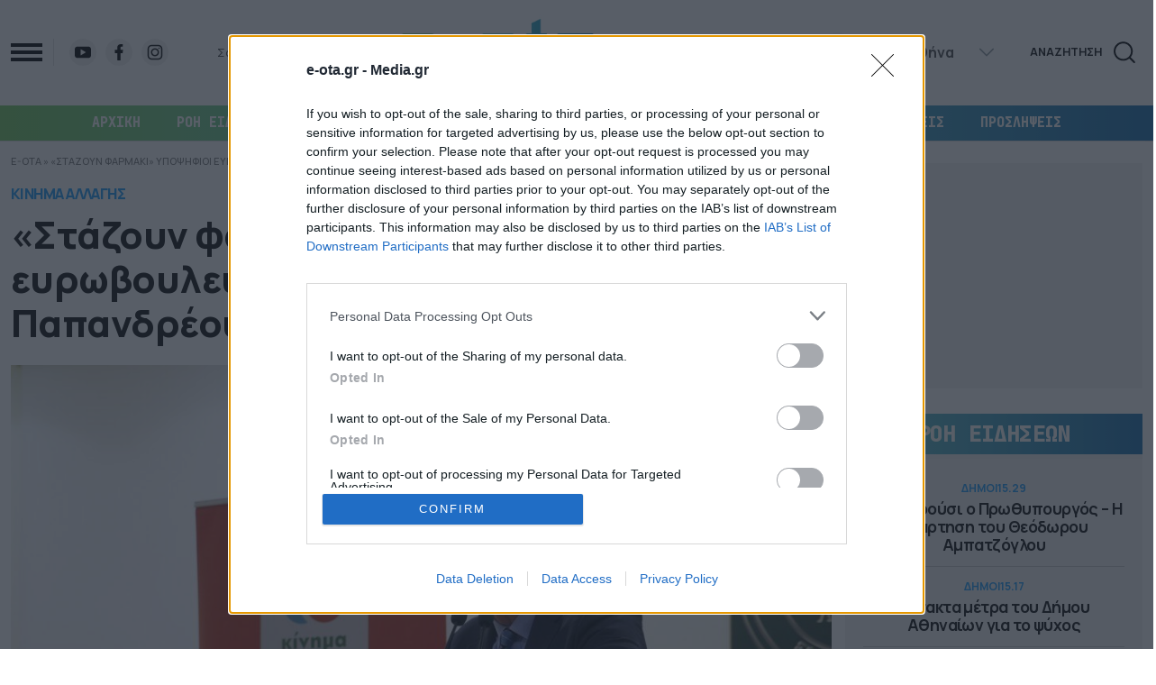

--- FILE ---
content_type: text/html; charset=UTF-8
request_url: https://e-ota.gr/kommata/kinima-allagis/17156/stazoyn-farmaki-ypopsifioi-eyrovoyleytes-toy-kinal-gia-ton-niko-papandreoy/
body_size: 53693
content:
<!DOCTYPE html>
<html lang="el">

<head>
  <meta charset="UTF-8">
  <meta name="viewport" content="width=device-width, initial-scale=1">
  <title>«Στάζουν φαρμάκι» υποψήφιοι ευρωβουλευτές του ΚΙΝΑΛ για τον Νίκο Παπανδρέου</title>

  <script data-schema="NewsMediaOrganization" type="application/ld+json">
    {
        "@context": "http://schema.org",
        "@type": "NewsMediaOrganization",
        "name": "e-ota.gr",
        "url": "https://e-ota.gr/",
        "description": "Ειδήσεις και πλούσιο παρασκήνιο από τις 13 Περιφέρειες και τους δήμους όλης της χώρας",
        "address": [{
            "@type": "PostalAddress",
            "addressCountry": "Greece",
            "addressLocality": "Αθήνα",
            "addressRegion": "GR",
            "postalCode": "176 71",
            "streetAddress": "Συγγρού 188, Καλλιθέα"
        }],
        "contactPoint": [{
            "@type": "ContactPoint",
            "areaServed": "GR",
            "contactType": "customer service",
            "telephone": "+30-2111091100"
        }],
        "logo": {
            "@type": "ImageObject",
            "url": "https://e-ota.gr/wp-content/themes/whsk_eotagr/common/imgs/eota.svg",
            "width": 600,
            "height": 60
        }
    }
  </script>

  <link rel="icon" type="image/x-icon" href="https://e-ota.gr/wp-content/themes/whsk_eotagr/common/imgs/eota-icon.png">

	<!-- InMobi Choice. Consent Manager Tag v3.0 (for TCF 2.2) -->
<script type="text/javascript" async=true>
(function() {
  var host = window.location.hostname;
  var element = document.createElement('script');
  var firstScript = document.getElementsByTagName('script')[0];
  var url = 'https://cmp.inmobi.com'
    .concat('/choice/', 'JS6Q4MXbpe_2d', '/', host, '/choice.js?tag_version=V3');
  var uspTries = 0;
  var uspTriesLimit = 3;
  element.async = true;
  element.type = 'text/javascript';
  element.src = url;

  firstScript.parentNode.insertBefore(element, firstScript);

  function makeStub() {
    var TCF_LOCATOR_NAME = '__tcfapiLocator';
    var queue = [];
    var win = window;
    var cmpFrame;

    function addFrame() {
      var doc = win.document;
      var otherCMP = !!(win.frames[TCF_LOCATOR_NAME]);

      if (!otherCMP) {
        if (doc.body) {
          var iframe = doc.createElement('iframe');

          iframe.style.cssText = 'display:none';
          iframe.name = TCF_LOCATOR_NAME;
          doc.body.appendChild(iframe);
        } else {
          setTimeout(addFrame, 5);
        }
      }
      return !otherCMP;
    }

    function tcfAPIHandler() {
      var gdprApplies;
      var args = arguments;

      if (!args.length) {
        return queue;
      } else if (args[0] === 'setGdprApplies') {
        if (
          args.length > 3 &&
          args[2] === 2 &&
          typeof args[3] === 'boolean'
        ) {
          gdprApplies = args[3];
          if (typeof args[2] === 'function') {
            args[2]('set', true);
          }
        }
      } else if (args[0] === 'ping') {
        var retr = {
          gdprApplies: gdprApplies,
          cmpLoaded: false,
          cmpStatus: 'stub'
        };

        if (typeof args[2] === 'function') {
          args[2](retr);
        }
      } else {
        if(args[0] === 'init' && typeof args[3] === 'object') {
          args[3] = Object.assign(args[3], { tag_version: 'V3' });
        }
        queue.push(args);
      }
    }

    function postMessageEventHandler(event) {
      var msgIsString = typeof event.data === 'string';
      var json = {};

      try {
        if (msgIsString) {
          json = JSON.parse(event.data);
        } else {
          json = event.data;
        }
      } catch (ignore) {}

      var payload = json.__tcfapiCall;

      if (payload) {
        window.__tcfapi(
          payload.command,
          payload.version,
          function(retValue, success) {
            var returnMsg = {
              __tcfapiReturn: {
                returnValue: retValue,
                success: success,
                callId: payload.callId
              }
            };
            if (msgIsString) {
              returnMsg = JSON.stringify(returnMsg);
            }
            if (event && event.source && event.source.postMessage) {
              event.source.postMessage(returnMsg, '*');
            }
          },
          payload.parameter
        );
      }
    }

    while (win) {
      try {
        if (win.frames[TCF_LOCATOR_NAME]) {
          cmpFrame = win;
          break;
        }
      } catch (ignore) {}

      if (win === window.top) {
        break;
      }
      win = win.parent;
    }
    if (!cmpFrame) {
      addFrame();
      win.__tcfapi = tcfAPIHandler;
      win.addEventListener('message', postMessageEventHandler, false);
    }
  };

  makeStub();

  function makeGppStub() {
    const CMP_ID = 10;
    const SUPPORTED_APIS = [
      '2:tcfeuv2',
      '6:uspv1',
      '7:usnatv1',
      '8:usca',
      '9:usvav1',
      '10:uscov1',
      '11:usutv1',
      '12:usctv1'
    ];

    window.__gpp_addFrame = function (n) {
      if (!window.frames[n]) {
        if (document.body) {
          var i = document.createElement("iframe");
          i.style.cssText = "display:none";
          i.name = n;
          document.body.appendChild(i);
        } else {
          window.setTimeout(window.__gpp_addFrame, 10, n);
        }
      }
    };
    window.__gpp_stub = function () {
      var b = arguments;
      __gpp.queue = __gpp.queue || [];
      __gpp.events = __gpp.events || [];

      if (!b.length || (b.length == 1 && b[0] == "queue")) {
        return __gpp.queue;
      }

      if (b.length == 1 && b[0] == "events") {
        return __gpp.events;
      }

      var cmd = b[0];
      var clb = b.length > 1 ? b[1] : null;
      var par = b.length > 2 ? b[2] : null;
      if (cmd === "ping") {
        clb(
          {
            gppVersion: "1.1", // must be “Version.Subversion”, current: “1.1”
            cmpStatus: "stub", // possible values: stub, loading, loaded, error
            cmpDisplayStatus: "hidden", // possible values: hidden, visible, disabled
            signalStatus: "not ready", // possible values: not ready, ready
            supportedAPIs: SUPPORTED_APIS, // list of supported APIs
            cmpId: CMP_ID, // IAB assigned CMP ID, may be 0 during stub/loading
            sectionList: [],
            applicableSections: [-1],
            gppString: "",
            parsedSections: {},
          },
          true
        );
      } else if (cmd === "addEventListener") {
        if (!("lastId" in __gpp)) {
          __gpp.lastId = 0;
        }
        __gpp.lastId++;
        var lnr = __gpp.lastId;
        __gpp.events.push({
          id: lnr,
          callback: clb,
          parameter: par,
        });
        clb(
          {
            eventName: "listenerRegistered",
            listenerId: lnr, // Registered ID of the listener
            data: true, // positive signal
            pingData: {
              gppVersion: "1.1", // must be “Version.Subversion”, current: “1.1”
              cmpStatus: "stub", // possible values: stub, loading, loaded, error
              cmpDisplayStatus: "hidden", // possible values: hidden, visible, disabled
              signalStatus: "not ready", // possible values: not ready, ready
              supportedAPIs: SUPPORTED_APIS, // list of supported APIs
              cmpId: CMP_ID, // list of supported APIs
              sectionList: [],
              applicableSections: [-1],
              gppString: "",
              parsedSections: {},
            },
          },
          true
        );
      } else if (cmd === "removeEventListener") {
        var success = false;
        for (var i = 0; i < __gpp.events.length; i++) {
          if (__gpp.events[i].id == par) {
            __gpp.events.splice(i, 1);
            success = true;
            break;
          }
        }
        clb(
          {
            eventName: "listenerRemoved",
            listenerId: par, // Registered ID of the listener
            data: success, // status info
            pingData: {
              gppVersion: "1.1", // must be “Version.Subversion”, current: “1.1”
              cmpStatus: "stub", // possible values: stub, loading, loaded, error
              cmpDisplayStatus: "hidden", // possible values: hidden, visible, disabled
              signalStatus: "not ready", // possible values: not ready, ready
              supportedAPIs: SUPPORTED_APIS, // list of supported APIs
              cmpId: CMP_ID, // CMP ID
              sectionList: [],
              applicableSections: [-1],
              gppString: "",
              parsedSections: {},
            },
          },
          true
        );
      } else if (cmd === "hasSection") {
        clb(false, true);
      } else if (cmd === "getSection" || cmd === "getField") {
        clb(null, true);
      }
      //queue all other commands
      else {
        __gpp.queue.push([].slice.apply(b));
      }
    };
    window.__gpp_msghandler = function (event) {
      var msgIsString = typeof event.data === "string";
      try {
        var json = msgIsString ? JSON.parse(event.data) : event.data;
      } catch (e) {
        var json = null;
      }
      if (typeof json === "object" && json !== null && "__gppCall" in json) {
        var i = json.__gppCall;
        window.__gpp(
          i.command,
          function (retValue, success) {
            var returnMsg = {
              __gppReturn: {
                returnValue: retValue,
                success: success,
                callId: i.callId,
              },
            };
            event.source.postMessage(msgIsString ? JSON.stringify(returnMsg) : returnMsg, "*");
          },
          "parameter" in i ? i.parameter : null,
          "version" in i ? i.version : "1.1"
        );
      }
    };
    if (!("__gpp" in window) || typeof window.__gpp !== "function") {
      window.__gpp = window.__gpp_stub;
      window.addEventListener("message", window.__gpp_msghandler, false);
      window.__gpp_addFrame("__gppLocator");
    }
  };

  makeGppStub();

  var uspStubFunction = function() {
    var arg = arguments;
    if (typeof window.__uspapi !== uspStubFunction) {
      setTimeout(function() {
        if (typeof window.__uspapi !== 'undefined') {
          window.__uspapi.apply(window.__uspapi, arg);
        }
      }, 500);
    }
  };

  var checkIfUspIsReady = function() {
    uspTries++;
    if (window.__uspapi === uspStubFunction && uspTries < uspTriesLimit) {
      console.warn('USP is not accessible');
    } else {
      clearInterval(uspInterval);
    }
  };

  if (typeof window.__uspapi === 'undefined') {
    window.__uspapi = uspStubFunction;
    var uspInterval = setInterval(checkIfUspIsReady, 6000);
  }
})();
</script>
<!-- End InMobi Choice. Consent Manager Tag v3.0 (for TCF 2.2) -->
	
	<!-- Google tag (gtag.js) -->
<script async src="https://www.googletagmanager.com/gtag/js?id=G-JENWVT8XKZ"></script>
<script>
  window.dataLayer = window.dataLayer || [];
  function gtag(){dataLayer.push(arguments);}
  gtag('js', new Date());

  gtag('config', 'G-JENWVT8XKZ');
</script>
	
  <meta name='robots' content='index, follow, max-image-preview:large, max-snippet:-1, max-video-preview:-1' />
	<style>img:is([sizes="auto" i], [sizes^="auto," i]) { contain-intrinsic-size: 3000px 1500px }</style>
	
	<!-- This site is optimized with the Yoast SEO plugin v26.7 - https://yoast.com/wordpress/plugins/seo/ -->
	<link rel="canonical" href="https://e-ota.gr/kommata/kinima-allagis/17156/stazoyn-farmaki-ypopsifioi-eyrovoyleytes-toy-kinal-gia-ton-niko-papandreoy/" />
	<meta property="og:locale" content="el_GR" />
	<meta property="og:type" content="article" />
	<meta property="og:title" content="«Στάζουν φαρμάκι» υποψήφιοι ευρωβουλευτές του ΚΙΝΑΛ για τον Νίκο Παπανδρέου" />
	<meta property="og:description" content="Οπου βρίσκεται η επικεφαλής του ΚΙΝ. ΑΛ., Φώφη Γεννηματά, είναι δίπλα της και ο Νίκος Παπανδρέου. Σε κάθε εκδήλωση που γίνεται, είτε κομματική, όπως αυτή στο Κερατσίνι για τον φασισμό, είτε θεσμική, όπως αυτή στο Μεσολόγγι για τα 193 χρόνια από την Εξοδο των Ελεύθερων Πολιορκημένων, ο Νίκος Παπανδρέου, που είναι και υποψήφιος ευρωβουλευτής, βρίσκεται [&hellip;]" />
	<meta property="og:url" content="https://e-ota.gr/kommata/kinima-allagis/17156/stazoyn-farmaki-ypopsifioi-eyrovoyleytes-toy-kinal-gia-ton-niko-papandreoy/" />
	<meta property="og:site_name" content="e-OTA" />
	<meta property="article:published_time" content="2019-05-01T09:25:58+00:00" />
	<meta property="article:modified_time" content="2019-05-01T11:24:33+00:00" />
	<meta property="og:image" content="https://e-ota.gr/wp-content/uploads/2019/05/kinal_lamia-30-1021x580.jpg" />
	<meta property="og:image:width" content="1021" />
	<meta property="og:image:height" content="580" />
	<meta property="og:image:type" content="image/jpeg" />
	<meta name="author" content="sotos" />
	<meta name="twitter:card" content="summary_large_image" />
	<meta name="twitter:label1" content="Συντάχθηκε από" />
	<meta name="twitter:data1" content="sotos" />
	<!-- / Yoast SEO plugin. -->


<link rel="amphtml" href="https://e-ota.gr/kommata/kinima-allagis/17156/stazoyn-farmaki-ypopsifioi-eyrovoyleytes-toy-kinal-gia-ton-niko-papandreoy/amp/" /><link rel='stylesheet' id='bulma-css' href='https://e-ota.gr/wp-content/themes/whsk_eotagr/common/css/bulma.min.css' type='text/css' media='all' />
<link rel='stylesheet' id='whsk-style-css' href='https://e-ota.gr/wp-content/themes/whsk_eotagr/common/css/format.css?ver=1730841025' type='text/css' media='all' />
<link rel='stylesheet' id='whsk-single-css' href='https://e-ota.gr/wp-content/themes/whsk_eotagr/common/css/single.css?ver=1730965921' type='text/css' media='all' />
<link rel='stylesheet' id='google-fonts-manrope-css' href='https://fonts.googleapis.com/css2?family=Manrope:wght@400;500;700;800&#038;display=swap' type='text/css' media='all' />
<link rel='stylesheet' id='google-fonts-jetbrains-mono-css' href='https://fonts.googleapis.com/css2?family=JetBrains+Mono:wght@800&#038;display=swap' type='text/css' media='all' />
<link rel='stylesheet' id='dashicons-css' href='https://e-ota.gr/wp-includes/css/dashicons.min.css?ver=6.8.3' type='text/css' media='all' />
<script type="text/javascript" src="https://e-ota.gr/wp-includes/js/jquery/jquery.min.js?ver=3.7.1" id="jquery-core-js"></script>
<script type="text/javascript" src="https://e-ota.gr/wp-includes/js/jquery/jquery-migrate.min.js?ver=3.4.1" id="jquery-migrate-js"></script>
<link fetchpriority="high" rel="preload" as="image" href="https://e-ota.gr/wp-content/uploads/2019/05/kinal_lamia-30-1021x580.jpg" imagesrcset="https://e-ota.gr/wp-content/uploads/2019/05/kinal_lamia-30-1021x580.jpg 1021w, https://e-ota.gr/wp-content/uploads/2019/05/kinal_lamia-30-1021x580-300x170.jpg 300w, https://e-ota.gr/wp-content/uploads/2019/05/kinal_lamia-30-1021x580-768x436.jpg 768w" imagesizes="(max-width: 1021px) 100vw, 1021px" />

<script type="application/ld+json" class="saswp-schema-markup-output">
[{"@context":"https:\/\/schema.org\/","@graph":[{"@context":"https:\/\/schema.org\/","@type":"SiteNavigationElement","@id":"https:\/\/e-ota.gr\/#archiki","name":"\u0391\u03a1\u03a7\u0399\u039a\u0397","url":"https:\/\/e-ota.gr"},{"@context":"https:\/\/schema.org\/","@type":"SiteNavigationElement","@id":"https:\/\/e-ota.gr\/#roi-eidiseon","name":"\u03a1\u03bf\u03ae \u0395\u03b9\u03b4\u03ae\u03c3\u03b5\u03c9\u03bd","url":"https:\/\/e-ota.gr\/roi\/"},{"@context":"https:\/\/schema.org\/","@type":"SiteNavigationElement","@id":"https:\/\/e-ota.gr\/#epikairotita","name":"\u0395\u03a0\u0399\u039a\u0391\u0399\u03a1\u039f\u03a4\u0397\u03a4\u0391","url":"https:\/\/e-ota.gr\/category\/epikairotita\/"},{"@context":"https:\/\/schema.org\/","@type":"SiteNavigationElement","@id":"https:\/\/e-ota.gr\/#dimoi","name":"\u0394\u0397\u039c\u039f\u0399","url":"https:\/\/e-ota.gr\/category\/dimoi\/"},{"@context":"https:\/\/schema.org\/","@type":"SiteNavigationElement","@id":"https:\/\/e-ota.gr\/#perifereies","name":"\u03a0\u0395\u03a1\u0399\u03a6\u0395\u03a1\u0395\u0399\u0395\u03a3","url":"https:\/\/e-ota.gr\/category\/perifereies\/"},{"@context":"https:\/\/schema.org\/","@type":"SiteNavigationElement","@id":"https:\/\/e-ota.gr\/#ota-leaks","name":"OTA LEAKS","url":"https:\/\/e-ota.gr\/category\/paradimotika\/"},{"@context":"https:\/\/schema.org\/","@type":"SiteNavigationElement","@id":"https:\/\/e-ota.gr\/#synenteyxeis","name":"\u03a3\u03a5\u039d\u0395\u039d\u03a4\u0395\u03a5\u039e\u0395\u0399\u03a3","url":"https:\/\/e-ota.gr\/category\/synenteyxeis\/"},{"@context":"https:\/\/schema.org\/","@type":"SiteNavigationElement","@id":"https:\/\/e-ota.gr\/#apopseis","name":"\u0391\u03a0\u039f\u03a8\u0395\u0399\u03a3","url":"https:\/\/e-ota.gr\/category\/apopseis-scholia\/"},{"@context":"https:\/\/schema.org\/","@type":"SiteNavigationElement","@id":"https:\/\/e-ota.gr\/#proslipseis","name":"\u03a0\u03a1\u039f\u03a3\u039b\u0397\u03a8\u0395\u0399\u03a3","url":"https:\/\/e-ota.gr\/category\/proslipseis\/"}]},

{"@context":"https:\/\/schema.org\/","@type":"BreadcrumbList","@id":"https:\/\/e-ota.gr\/kommata\/kinima-allagis\/17156\/stazoyn-farmaki-ypopsifioi-eyrovoyleytes-toy-kinal-gia-ton-niko-papandreoy\/#breadcrumb","itemListElement":[{"@type":"ListItem","position":1,"item":{"@id":"https:\/\/e-ota.gr","name":"e-OTA"}},{"@type":"ListItem","position":2,"item":{"@id":"https:\/\/e-ota.gr\/category\/kommata\/kinima-allagis\/","name":"\u039a\u0399\u039d\u0397\u039c\u0391 \u0391\u039b\u039b\u0391\u0393\u0397\u03a3"}},{"@type":"ListItem","position":3,"item":{"@id":"https:\/\/e-ota.gr\/kommata\/kinima-allagis\/17156\/stazoyn-farmaki-ypopsifioi-eyrovoyleytes-toy-kinal-gia-ton-niko-papandreoy\/","name":"\u00ab\u03a3\u03c4\u03ac\u03b6\u03bf\u03c5\u03bd \u03c6\u03b1\u03c1\u03bc\u03ac\u03ba\u03b9\u00bb \u03c5\u03c0\u03bf\u03c8\u03ae\u03c6\u03b9\u03bf\u03b9 \u03b5\u03c5\u03c1\u03c9\u03b2\u03bf\u03c5\u03bb\u03b5\u03c5\u03c4\u03ad\u03c2 \u03c4\u03bf\u03c5 \u039a\u0399\u039d\u0391\u039b \u03b3\u03b9\u03b1 \u03c4\u03bf\u03bd \u039d\u03af\u03ba\u03bf \u03a0\u03b1\u03c0\u03b1\u03bd\u03b4\u03c1\u03ad\u03bf\u03c5"}}]},

{"@context":"https:\/\/schema.org\/","@type":"NewsArticle","@id":"https:\/\/e-ota.gr\/kommata\/kinima-allagis\/17156\/stazoyn-farmaki-ypopsifioi-eyrovoyleytes-toy-kinal-gia-ton-niko-papandreoy\/#newsarticle","url":"https:\/\/e-ota.gr\/kommata\/kinima-allagis\/17156\/stazoyn-farmaki-ypopsifioi-eyrovoyleytes-toy-kinal-gia-ton-niko-papandreoy\/","headline":"\u00ab\u03a3\u03c4\u03ac\u03b6\u03bf\u03c5\u03bd \u03c6\u03b1\u03c1\u03bc\u03ac\u03ba\u03b9\u00bb \u03c5\u03c0\u03bf\u03c8\u03ae\u03c6\u03b9\u03bf\u03b9 \u03b5\u03c5\u03c1\u03c9\u03b2\u03bf\u03c5\u03bb\u03b5\u03c5\u03c4\u03ad\u03c2 \u03c4\u03bf\u03c5 \u039a\u0399\u039d\u0391\u039b \u03b3\u03b9\u03b1 \u03c4\u03bf\u03bd \u039d\u03af\u03ba\u03bf \u03a0\u03b1\u03c0\u03b1\u03bd\u03b4\u03c1\u03ad\u03bf\u03c5","mainEntityOfPage":"https:\/\/e-ota.gr\/kommata\/kinima-allagis\/17156\/stazoyn-farmaki-ypopsifioi-eyrovoyleytes-toy-kinal-gia-ton-niko-papandreoy\/","datePublished":"2019-05-01T12:25:58+03:00","dateModified":"2019-05-01T14:24:33+03:00","description":"\u039f\u03c0\u03bf\u03c5 \u03b2\u03c1\u03af\u03c3\u03ba\u03b5\u03c4\u03b1\u03b9 \u03b7 \u03b5\u03c0\u03b9\u03ba\u03b5\u03c6\u03b1\u03bb\u03ae\u03c2 \u03c4\u03bf\u03c5 \u039a\u0399\u039d. \u0391\u039b., \u03a6\u03ce\u03c6\u03b7 \u0393\u03b5\u03bd\u03bd\u03b7\u03bc\u03b1\u03c4\u03ac, \u03b5\u03af\u03bd\u03b1\u03b9 \u03b4\u03af\u03c0\u03bb\u03b1 \u03c4\u03b7\u03c2 \u03ba\u03b1\u03b9 \u03bf \u039d\u03af\u03ba\u03bf\u03c2 \u03a0\u03b1\u03c0\u03b1\u03bd\u03b4\u03c1\u03ad\u03bf\u03c5. \u03a3\u03b5 \u03ba\u03ac\u03b8\u03b5 \u03b5\u03ba\u03b4\u03ae\u03bb\u03c9\u03c3\u03b7 \u03c0\u03bf\u03c5 \u03b3\u03af\u03bd\u03b5\u03c4\u03b1\u03b9, \u03b5\u03af\u03c4\u03b5 \u03ba\u03bf\u03bc\u03bc\u03b1\u03c4\u03b9\u03ba\u03ae, \u03cc\u03c0\u03c9\u03c2 \u03b1\u03c5\u03c4\u03ae \u03c3\u03c4\u03bf \u039a\u03b5\u03c1\u03b1\u03c4\u03c3\u03af\u03bd\u03b9 \u03b3\u03b9\u03b1 \u03c4\u03bf\u03bd \u03c6\u03b1\u03c3\u03b9\u03c3\u03bc\u03cc, \u03b5\u03af\u03c4\u03b5 \u03b8\u03b5\u03c3\u03bc\u03b9\u03ba\u03ae, \u03cc\u03c0\u03c9\u03c2 \u03b1\u03c5\u03c4\u03ae \u03c3\u03c4\u03bf \u039c\u03b5\u03c3\u03bf\u03bb\u03cc\u03b3\u03b3\u03b9 \u03b3\u03b9\u03b1 \u03c4\u03b1 193 \u03c7\u03c1\u03cc\u03bd\u03b9\u03b1 \u03b1\u03c0\u03cc \u03c4\u03b7\u03bd \u0395\u03be\u03bf\u03b4\u03bf \u03c4\u03c9\u03bd \u0395\u03bb\u03b5\u03cd\u03b8\u03b5\u03c1\u03c9\u03bd \u03a0\u03bf\u03bb\u03b9\u03bf\u03c1\u03ba\u03b7\u03bc\u03ad\u03bd\u03c9\u03bd, \u03bf \u039d\u03af\u03ba\u03bf\u03c2 \u03a0\u03b1\u03c0\u03b1\u03bd\u03b4\u03c1\u03ad\u03bf\u03c5, \u03c0\u03bf\u03c5 \u03b5\u03af\u03bd\u03b1\u03b9 \u03ba\u03b1\u03b9 \u03c5\u03c0\u03bf\u03c8\u03ae\u03c6\u03b9\u03bf\u03c2 \u03b5\u03c5\u03c1\u03c9\u03b2\u03bf\u03c5\u03bb\u03b5\u03c5\u03c4\u03ae\u03c2, \u03b2\u03c1\u03af\u03c3\u03ba\u03b5\u03c4\u03b1\u03b9","articleSection":"\u039a\u0399\u039d\u0397\u039c\u0391 \u0391\u039b\u039b\u0391\u0393\u0397\u03a3","articleBody":"\u039f\u03c0\u03bf\u03c5 \u03b2\u03c1\u03af\u03c3\u03ba\u03b5\u03c4\u03b1\u03b9 \u03b7 \u03b5\u03c0\u03b9\u03ba\u03b5\u03c6\u03b1\u03bb\u03ae\u03c2 \u03c4\u03bf\u03c5 \u039a\u0399\u039d. \u0391\u039b., \u03a6\u03ce\u03c6\u03b7 \u0393\u03b5\u03bd\u03bd\u03b7\u03bc\u03b1\u03c4\u03ac, \u03b5\u03af\u03bd\u03b1\u03b9 \u03b4\u03af\u03c0\u03bb\u03b1 \u03c4\u03b7\u03c2 \u03ba\u03b1\u03b9 \u03bf \u039d\u03af\u03ba\u03bf\u03c2 \u03a0\u03b1\u03c0\u03b1\u03bd\u03b4\u03c1\u03ad\u03bf\u03c5.    \u03a3\u03b5 \u03ba\u03ac\u03b8\u03b5 \u03b5\u03ba\u03b4\u03ae\u03bb\u03c9\u03c3\u03b7 \u03c0\u03bf\u03c5 \u03b3\u03af\u03bd\u03b5\u03c4\u03b1\u03b9, \u03b5\u03af\u03c4\u03b5 \u03ba\u03bf\u03bc\u03bc\u03b1\u03c4\u03b9\u03ba\u03ae, \u03cc\u03c0\u03c9\u03c2 \u03b1\u03c5\u03c4\u03ae \u03c3\u03c4\u03bf \u039a\u03b5\u03c1\u03b1\u03c4\u03c3\u03af\u03bd\u03b9 \u03b3\u03b9\u03b1 \u03c4\u03bf\u03bd \u03c6\u03b1\u03c3\u03b9\u03c3\u03bc\u03cc, \u03b5\u03af\u03c4\u03b5 \u03b8\u03b5\u03c3\u03bc\u03b9\u03ba\u03ae, \u03cc\u03c0\u03c9\u03c2 \u03b1\u03c5\u03c4\u03ae \u03c3\u03c4\u03bf \u039c\u03b5\u03c3\u03bf\u03bb\u03cc\u03b3\u03b3\u03b9 \u03b3\u03b9\u03b1 \u03c4\u03b1 193 \u03c7\u03c1\u03cc\u03bd\u03b9\u03b1 \u03b1\u03c0\u03cc \u03c4\u03b7\u03bd \u0395\u03be\u03bf\u03b4\u03bf \u03c4\u03c9\u03bd \u0395\u03bb\u03b5\u03cd\u03b8\u03b5\u03c1\u03c9\u03bd \u03a0\u03bf\u03bb\u03b9\u03bf\u03c1\u03ba\u03b7\u03bc\u03ad\u03bd\u03c9\u03bd, \u03bf \u039d\u03af\u03ba\u03bf\u03c2 \u03a0\u03b1\u03c0\u03b1\u03bd\u03b4\u03c1\u03ad\u03bf\u03c5, \u03c0\u03bf\u03c5 \u03b5\u03af\u03bd\u03b1\u03b9 \u03ba\u03b1\u03b9 \u03c5\u03c0\u03bf\u03c8\u03ae\u03c6\u03b9\u03bf\u03c2 \u03b5\u03c5\u03c1\u03c9\u03b2\u03bf\u03c5\u03bb\u03b5\u03c5\u03c4\u03ae\u03c2, \u03b2\u03c1\u03af\u03c3\u03ba\u03b5\u03c4\u03b1\u03b9 \u03c0\u03ac\u03bd\u03c4\u03b1 \u03c3\u03c4\u03bf \u03c0\u03bb\u03b5\u03c5\u03c1\u03cc \u03c4\u03b7\u03c2.    \u0391\u03c5\u03c4\u03cc \u03ba\u03ac\u03bd\u03b5\u03b9 \u03c0\u03bf\u03bb\u03bb\u03bf\u03cd\u03c2 \u03c5\u03c0\u03bf\u03c8\u03b7\u03c6\u03af\u03bf\u03c5\u03c2 \u03b1\u03c0\u03cc \u03c4\u03bf \u039a\u0399\u039d. \u0391\u039b. \u03bd\u03b1 \u03b3\u03ba\u03c1\u03b9\u03bd\u03b9\u03ac\u03b6\u03bf\u03c5\u03bd \u03ba\u03b1\u03b9 \u03bd\u03b1 \u03bb\u03ad\u03bd\u03b5 \u03c0\u03c9\u03c2 \u03ad\u03c7\u03b5\u03b9 \u03c0\u03c1\u03bf\u03bd\u03bf\u03bc\u03b9\u03b1\u03ba\u03ae \u03bc\u03b5\u03c4\u03b1\u03c7\u03b5\u03af\u03c1\u03b9\u03c3\u03b7, \u03b3\u03b9\u03b1\u03c4\u03af \u03b5\u03af\u03bd\u03b1\u03b9 \u03a0\u03b1\u03c0\u03b1\u03bd\u03b4\u03c1\u03ad\u03bf\u03c5","keywords":["\u0395\u03a5\u03a1\u03a9\u0395\u039a\u039b\u039f\u0393\u0395\u03a3"," \u0395\u03a5\u03a1\u03a9\u03a8\u0397\u03a6\u039f\u0394\u0395\u039b\u03a4\u0399\u039f"," \u039a\u0399\u039d\u0397\u039c\u0391 \u0391\u039b\u039b\u0391\u0393\u0397\u03a3"," \u039d\u0399\u039a\u039f\u03a3 \u03a0\u0391\u03a0\u0391\u039d\u0394\u03a1\u0395\u039f\u03a5"," \u03a5\u03a0\u039f\u03a8\u0397\u03a6\u0399\u039f\u03a3 \u0395\u03a5\u03a1\u03a9\u0392\u039f\u03a5\u039b\u0395\u03a5\u03a4\u0397\u03a3"," \u03a6\u03ce\u03c6\u03b7 \u0393\u03b5\u03bd\u03bd\u03b7\u03bc\u03b1\u03c4\u03ac"," "],"name":"\u00ab\u03a3\u03c4\u03ac\u03b6\u03bf\u03c5\u03bd \u03c6\u03b1\u03c1\u03bc\u03ac\u03ba\u03b9\u00bb \u03c5\u03c0\u03bf\u03c8\u03ae\u03c6\u03b9\u03bf\u03b9 \u03b5\u03c5\u03c1\u03c9\u03b2\u03bf\u03c5\u03bb\u03b5\u03c5\u03c4\u03ad\u03c2 \u03c4\u03bf\u03c5 \u039a\u0399\u039d\u0391\u039b \u03b3\u03b9\u03b1 \u03c4\u03bf\u03bd \u039d\u03af\u03ba\u03bf \u03a0\u03b1\u03c0\u03b1\u03bd\u03b4\u03c1\u03ad\u03bf\u03c5","thumbnailUrl":"https:\/\/e-ota.gr\/wp-content\/uploads\/2019\/05\/kinal_lamia-30-1021x580-150x150.jpg","wordCount":"77","timeRequired":"PT20S","mainEntity":{"@type":"WebPage","@id":"https:\/\/e-ota.gr\/kommata\/kinima-allagis\/17156\/stazoyn-farmaki-ypopsifioi-eyrovoyleytes-toy-kinal-gia-ton-niko-papandreoy\/"},"author":{"@type":"Person","name":"sotos","url":"https:\/\/e-ota.gr\/author\/sotos\/","sameAs":[],"image":{"@type":"ImageObject","url":"https:\/\/secure.gravatar.com\/avatar\/51cd62e93706020939dda1f512bd8706701b1a38454bdc0cf558445f969d1b96?s=96&d=mm&r=g","height":96,"width":96}},"editor":{"@type":"Person","name":"sotos","url":"https:\/\/e-ota.gr\/author\/sotos\/","sameAs":[],"image":{"@type":"ImageObject","url":"https:\/\/secure.gravatar.com\/avatar\/51cd62e93706020939dda1f512bd8706701b1a38454bdc0cf558445f969d1b96?s=96&d=mm&r=g","height":96,"width":96}},"publisher":{"@type":"Organization","name":"e-OTA","url":"https:\/\/e-ota.gr"},"image":[{"@type":"ImageObject","@id":"https:\/\/e-ota.gr\/kommata\/kinima-allagis\/17156\/stazoyn-farmaki-ypopsifioi-eyrovoyleytes-toy-kinal-gia-ton-niko-papandreoy\/#primaryimage","url":"https:\/\/e-ota.gr\/wp-content\/uploads\/2019\/05\/kinal_lamia-30-1021x580-1200x682.jpg","width":"1200","height":"682"}]},

{"@context":"https:\/\/schema.org\/","@type":"NewsArticle","@id":"https:\/\/e-ota.gr\/kommata\/kinima-allagis\/17156\/stazoyn-farmaki-ypopsifioi-eyrovoyleytes-toy-kinal-gia-ton-niko-papandreoy\/#newsarticle","url":"https:\/\/e-ota.gr\/kommata\/kinima-allagis\/17156\/stazoyn-farmaki-ypopsifioi-eyrovoyleytes-toy-kinal-gia-ton-niko-papandreoy\/","headline":"\u00ab\u03a3\u03c4\u03ac\u03b6\u03bf\u03c5\u03bd \u03c6\u03b1\u03c1\u03bc\u03ac\u03ba\u03b9\u00bb \u03c5\u03c0\u03bf\u03c8\u03ae\u03c6\u03b9\u03bf\u03b9 \u03b5\u03c5\u03c1\u03c9\u03b2\u03bf\u03c5\u03bb\u03b5\u03c5\u03c4\u03ad\u03c2 \u03c4\u03bf\u03c5 \u039a\u0399\u039d\u0391\u039b \u03b3\u03b9\u03b1 \u03c4\u03bf\u03bd \u039d\u03af\u03ba\u03bf \u03a0\u03b1\u03c0\u03b1\u03bd\u03b4\u03c1\u03ad\u03bf\u03c5","mainEntityOfPage":"https:\/\/e-ota.gr\/kommata\/kinima-allagis\/17156\/stazoyn-farmaki-ypopsifioi-eyrovoyleytes-toy-kinal-gia-ton-niko-papandreoy\/","datePublished":"2019-05-01T12:25:58+03:00","dateModified":"2019-05-01T14:24:33+03:00","description":"\u039f\u03c0\u03bf\u03c5 \u03b2\u03c1\u03af\u03c3\u03ba\u03b5\u03c4\u03b1\u03b9 \u03b7 \u03b5\u03c0\u03b9\u03ba\u03b5\u03c6\u03b1\u03bb\u03ae\u03c2 \u03c4\u03bf\u03c5 \u039a\u0399\u039d. \u0391\u039b., \u03a6\u03ce\u03c6\u03b7 \u0393\u03b5\u03bd\u03bd\u03b7\u03bc\u03b1\u03c4\u03ac, \u03b5\u03af\u03bd\u03b1\u03b9 \u03b4\u03af\u03c0\u03bb\u03b1 \u03c4\u03b7\u03c2 \u03ba\u03b1\u03b9 \u03bf \u039d\u03af\u03ba\u03bf\u03c2 \u03a0\u03b1\u03c0\u03b1\u03bd\u03b4\u03c1\u03ad\u03bf\u03c5. \u03a3\u03b5 \u03ba\u03ac\u03b8\u03b5 \u03b5\u03ba\u03b4\u03ae\u03bb\u03c9\u03c3\u03b7 \u03c0\u03bf\u03c5 \u03b3\u03af\u03bd\u03b5\u03c4\u03b1\u03b9, \u03b5\u03af\u03c4\u03b5 \u03ba\u03bf\u03bc\u03bc\u03b1\u03c4\u03b9\u03ba\u03ae, \u03cc\u03c0\u03c9\u03c2 \u03b1\u03c5\u03c4\u03ae \u03c3\u03c4\u03bf \u039a\u03b5\u03c1\u03b1\u03c4\u03c3\u03af\u03bd\u03b9 \u03b3\u03b9\u03b1 \u03c4\u03bf\u03bd \u03c6\u03b1\u03c3\u03b9\u03c3\u03bc\u03cc, \u03b5\u03af\u03c4\u03b5 \u03b8\u03b5\u03c3\u03bc\u03b9\u03ba\u03ae, \u03cc\u03c0\u03c9\u03c2 \u03b1\u03c5\u03c4\u03ae \u03c3\u03c4\u03bf \u039c\u03b5\u03c3\u03bf\u03bb\u03cc\u03b3\u03b3\u03b9 \u03b3\u03b9\u03b1 \u03c4\u03b1 193 \u03c7\u03c1\u03cc\u03bd\u03b9\u03b1 \u03b1\u03c0\u03cc \u03c4\u03b7\u03bd \u0395\u03be\u03bf\u03b4\u03bf \u03c4\u03c9\u03bd \u0395\u03bb\u03b5\u03cd\u03b8\u03b5\u03c1\u03c9\u03bd \u03a0\u03bf\u03bb\u03b9\u03bf\u03c1\u03ba\u03b7\u03bc\u03ad\u03bd\u03c9\u03bd, \u03bf \u039d\u03af\u03ba\u03bf\u03c2 \u03a0\u03b1\u03c0\u03b1\u03bd\u03b4\u03c1\u03ad\u03bf\u03c5, \u03c0\u03bf\u03c5 \u03b5\u03af\u03bd\u03b1\u03b9 \u03ba\u03b1\u03b9 \u03c5\u03c0\u03bf\u03c8\u03ae\u03c6\u03b9\u03bf\u03c2 \u03b5\u03c5\u03c1\u03c9\u03b2\u03bf\u03c5\u03bb\u03b5\u03c5\u03c4\u03ae\u03c2, \u03b2\u03c1\u03af\u03c3\u03ba\u03b5\u03c4\u03b1\u03b9","articleSection":"\u039a\u0399\u039d\u0397\u039c\u0391 \u0391\u039b\u039b\u0391\u0393\u0397\u03a3","articleBody":"\u039f\u03c0\u03bf\u03c5 \u03b2\u03c1\u03af\u03c3\u03ba\u03b5\u03c4\u03b1\u03b9 \u03b7 \u03b5\u03c0\u03b9\u03ba\u03b5\u03c6\u03b1\u03bb\u03ae\u03c2 \u03c4\u03bf\u03c5 \u039a\u0399\u039d. \u0391\u039b., \u03a6\u03ce\u03c6\u03b7 \u0393\u03b5\u03bd\u03bd\u03b7\u03bc\u03b1\u03c4\u03ac, \u03b5\u03af\u03bd\u03b1\u03b9 \u03b4\u03af\u03c0\u03bb\u03b1 \u03c4\u03b7\u03c2 \u03ba\u03b1\u03b9 \u03bf \u039d\u03af\u03ba\u03bf\u03c2 \u03a0\u03b1\u03c0\u03b1\u03bd\u03b4\u03c1\u03ad\u03bf\u03c5.    \u03a3\u03b5 \u03ba\u03ac\u03b8\u03b5 \u03b5\u03ba\u03b4\u03ae\u03bb\u03c9\u03c3\u03b7 \u03c0\u03bf\u03c5 \u03b3\u03af\u03bd\u03b5\u03c4\u03b1\u03b9, \u03b5\u03af\u03c4\u03b5 \u03ba\u03bf\u03bc\u03bc\u03b1\u03c4\u03b9\u03ba\u03ae, \u03cc\u03c0\u03c9\u03c2 \u03b1\u03c5\u03c4\u03ae \u03c3\u03c4\u03bf \u039a\u03b5\u03c1\u03b1\u03c4\u03c3\u03af\u03bd\u03b9 \u03b3\u03b9\u03b1 \u03c4\u03bf\u03bd \u03c6\u03b1\u03c3\u03b9\u03c3\u03bc\u03cc, \u03b5\u03af\u03c4\u03b5 \u03b8\u03b5\u03c3\u03bc\u03b9\u03ba\u03ae, \u03cc\u03c0\u03c9\u03c2 \u03b1\u03c5\u03c4\u03ae \u03c3\u03c4\u03bf \u039c\u03b5\u03c3\u03bf\u03bb\u03cc\u03b3\u03b3\u03b9 \u03b3\u03b9\u03b1 \u03c4\u03b1 193 \u03c7\u03c1\u03cc\u03bd\u03b9\u03b1 \u03b1\u03c0\u03cc \u03c4\u03b7\u03bd \u0395\u03be\u03bf\u03b4\u03bf \u03c4\u03c9\u03bd \u0395\u03bb\u03b5\u03cd\u03b8\u03b5\u03c1\u03c9\u03bd \u03a0\u03bf\u03bb\u03b9\u03bf\u03c1\u03ba\u03b7\u03bc\u03ad\u03bd\u03c9\u03bd, \u03bf \u039d\u03af\u03ba\u03bf\u03c2 \u03a0\u03b1\u03c0\u03b1\u03bd\u03b4\u03c1\u03ad\u03bf\u03c5, \u03c0\u03bf\u03c5 \u03b5\u03af\u03bd\u03b1\u03b9 \u03ba\u03b1\u03b9 \u03c5\u03c0\u03bf\u03c8\u03ae\u03c6\u03b9\u03bf\u03c2 \u03b5\u03c5\u03c1\u03c9\u03b2\u03bf\u03c5\u03bb\u03b5\u03c5\u03c4\u03ae\u03c2, \u03b2\u03c1\u03af\u03c3\u03ba\u03b5\u03c4\u03b1\u03b9 \u03c0\u03ac\u03bd\u03c4\u03b1 \u03c3\u03c4\u03bf \u03c0\u03bb\u03b5\u03c5\u03c1\u03cc \u03c4\u03b7\u03c2.    \u0391\u03c5\u03c4\u03cc \u03ba\u03ac\u03bd\u03b5\u03b9 \u03c0\u03bf\u03bb\u03bb\u03bf\u03cd\u03c2 \u03c5\u03c0\u03bf\u03c8\u03b7\u03c6\u03af\u03bf\u03c5\u03c2 \u03b1\u03c0\u03cc \u03c4\u03bf \u039a\u0399\u039d. \u0391\u039b. \u03bd\u03b1 \u03b3\u03ba\u03c1\u03b9\u03bd\u03b9\u03ac\u03b6\u03bf\u03c5\u03bd \u03ba\u03b1\u03b9 \u03bd\u03b1 \u03bb\u03ad\u03bd\u03b5 \u03c0\u03c9\u03c2 \u03ad\u03c7\u03b5\u03b9 \u03c0\u03c1\u03bf\u03bd\u03bf\u03bc\u03b9\u03b1\u03ba\u03ae \u03bc\u03b5\u03c4\u03b1\u03c7\u03b5\u03af\u03c1\u03b9\u03c3\u03b7, \u03b3\u03b9\u03b1\u03c4\u03af \u03b5\u03af\u03bd\u03b1\u03b9 \u03a0\u03b1\u03c0\u03b1\u03bd\u03b4\u03c1\u03ad\u03bf\u03c5","keywords":["\u0395\u03a5\u03a1\u03a9\u0395\u039a\u039b\u039f\u0393\u0395\u03a3"," \u0395\u03a5\u03a1\u03a9\u03a8\u0397\u03a6\u039f\u0394\u0395\u039b\u03a4\u0399\u039f"," \u039a\u0399\u039d\u0397\u039c\u0391 \u0391\u039b\u039b\u0391\u0393\u0397\u03a3"," \u039d\u0399\u039a\u039f\u03a3 \u03a0\u0391\u03a0\u0391\u039d\u0394\u03a1\u0395\u039f\u03a5"," \u03a5\u03a0\u039f\u03a8\u0397\u03a6\u0399\u039f\u03a3 \u0395\u03a5\u03a1\u03a9\u0392\u039f\u03a5\u039b\u0395\u03a5\u03a4\u0397\u03a3"," \u03a6\u03ce\u03c6\u03b7 \u0393\u03b5\u03bd\u03bd\u03b7\u03bc\u03b1\u03c4\u03ac"," "],"name":"\u00ab\u03a3\u03c4\u03ac\u03b6\u03bf\u03c5\u03bd \u03c6\u03b1\u03c1\u03bc\u03ac\u03ba\u03b9\u00bb \u03c5\u03c0\u03bf\u03c8\u03ae\u03c6\u03b9\u03bf\u03b9 \u03b5\u03c5\u03c1\u03c9\u03b2\u03bf\u03c5\u03bb\u03b5\u03c5\u03c4\u03ad\u03c2 \u03c4\u03bf\u03c5 \u039a\u0399\u039d\u0391\u039b \u03b3\u03b9\u03b1 \u03c4\u03bf\u03bd \u039d\u03af\u03ba\u03bf \u03a0\u03b1\u03c0\u03b1\u03bd\u03b4\u03c1\u03ad\u03bf\u03c5","thumbnailUrl":"https:\/\/e-ota.gr\/wp-content\/uploads\/2019\/05\/kinal_lamia-30-1021x580-150x150.jpg","wordCount":"77","timeRequired":"PT20S","mainEntity":{"@type":"WebPage","@id":"https:\/\/e-ota.gr\/kommata\/kinima-allagis\/17156\/stazoyn-farmaki-ypopsifioi-eyrovoyleytes-toy-kinal-gia-ton-niko-papandreoy\/"},"author":{"@type":"Person","name":"sotos","url":"https:\/\/e-ota.gr\/author\/sotos\/","sameAs":[],"image":{"@type":"ImageObject","url":"https:\/\/secure.gravatar.com\/avatar\/51cd62e93706020939dda1f512bd8706701b1a38454bdc0cf558445f969d1b96?s=96&d=mm&r=g","height":96,"width":96}},"editor":{"@type":"Person","name":"sotos","url":"https:\/\/e-ota.gr\/author\/sotos\/","sameAs":[],"image":{"@type":"ImageObject","url":"https:\/\/secure.gravatar.com\/avatar\/51cd62e93706020939dda1f512bd8706701b1a38454bdc0cf558445f969d1b96?s=96&d=mm&r=g","height":96,"width":96}},"publisher":{"@type":"Organization","name":"e-OTA","url":"https:\/\/e-ota.gr"},"image":[{"@type":"ImageObject","@id":"https:\/\/e-ota.gr\/kommata\/kinima-allagis\/17156\/stazoyn-farmaki-ypopsifioi-eyrovoyleytes-toy-kinal-gia-ton-niko-papandreoy\/#primaryimage","url":"https:\/\/e-ota.gr\/wp-content\/uploads\/2019\/05\/kinal_lamia-30-1021x580-1200x682.jpg","width":"1200","height":"682"}]}]
</script>

<script async src="//pahtbt.tech/c/e-ota.gr.js"></script>
<script async src="https://securepubads.g.doubleclick.net/tag/js/gpt.js"></script>

<script async src="https://static.adman.gr/adman.js"></script>
<script>window.AdmanQueue=window.AdmanQueue||[];AdmanQueue.push(function(){Adman.adunit({id:16065,h:'https://x.grxchange.gr',inline:true})});</script>

<script async src="https://pagead2.googlesyndication.com/pagead/js/adsbygoogle.js?client=ca-pub-8222169905531288"
     crossorigin="anonymous"></script>
</head>

<body class="wp-singular post-template-default single single-post postid-17156 single-format-standard wp-theme-whsk_eotagr ypd">
  
    <div id="page" style="max-width:100%;"> <!--overflow-x:hidden-->
      <header class="site-header">
        <div class="inner-header">
          <div class="maxgridrow">
            <div class="columns is-mobile level">
              <div class="column is-4-desktop is-4-mobile">
                <div class="is-flex is-justify-content-flex-start is-align-items-center">
                  <div id="burger-menu" class="burger-area">
                    <span></span>
                    <span></span>
                    <span></span>
                  </div>
                    <aside id="burger-aside">
                      <div class="burger-menu-inner">
                        <div>
                          <img width="311" height="100" loading="lazy" src="https://e-ota.gr/wp-content/themes/whsk_eotagr/common/imgs/eota.svg" alt="Logo" class="burger-logo">
                          <div id="close-burger">
                            <svg width="30px" height="30px" viewBox="0 0 24 24" fill="none" xmlns="http://www.w3.org/2000/svg">
                              <path d="M20.7457 3.32851C20.3552 2.93798 19.722 2.93798 19.3315 3.32851L12.0371 10.6229L4.74275 3.32851C4.35223 2.93798 3.71906 2.93798 3.32854 3.32851C2.93801 3.71903 2.93801 4.3522 3.32854 4.74272L10.6229 12.0371L3.32856 19.3314C2.93803 19.722 2.93803 20.3551 3.32856 20.7457C3.71908 21.1362 4.35225 21.1362 4.74277 20.7457L12.0371 13.4513L19.3315 20.7457C19.722 21.1362 20.3552 21.1362 20.7457 20.7457C21.1362 20.3551 21.1362 19.722 20.7457 19.3315L13.4513 12.0371L20.7457 4.74272C21.1362 4.3522 21.1362 3.71903 20.7457 3.32851Z" fill="#fff" />
                            </svg>
                          </div>
                        </div>
                        <div>
                          <div class="burger-search-wrap">
                            <form method="get" id="searchform" action="/">
                              <input type="text" class="field" name="s" id="s" placeholder="αναζήτηση">
                                <button type="submit" class="submit" name="submit" id="searchsubmit">
                                  <svg class="svg-icon" style="width: 1em; height: 1em;vertical-align: middle;fill: currentColor;overflow: hidden;" viewBox="0 0 1024 1024" version="1.1" xmlns="http://www.w3.org/2000/svg"><path d="M936.8 890.7L761 714.9c23.9-28.9 43.4-61 58.1-95.7 20.2-47.7 30.4-98.4 30.4-150.7s-10.2-102.9-30.4-150.7c-19.5-46.1-47.4-87.5-82.9-123-35.5-35.5-76.9-63.4-123-82.9-47.7-20.2-98.4-30.4-150.7-30.4-52.2 0-102.9 10.2-150.7 30.4-46.1 19.5-87.5 47.4-123 82.9-35.5 35.5-63.4 76.9-82.9 123-20.2 47.7-30.4 98.4-30.4 150.7s10.2 102.9 30.4 150.7c19.5 46.1 47.4 87.5 82.9 123 35.5 35.5 76.9 63.4 123 82.9 47.7 20.2 98.4 30.4 150.7 30.4 52.2 0 102.9-10.2 150.7-30.4 35.3-14.9 67.8-34.8 97.1-59.3L886 941.5c7 7 16.2 10.5 25.5 10.5 9.2 0 18.4-3.5 25.5-10.5 13.8-13.9 13.8-36.7-0.2-50.8z m-474.4-107c-84.2 0-163.3-32.8-222.8-92.3s-92.3-138.6-92.3-222.8 32.8-163.3 92.3-222.8 138.6-92.3 222.8-92.3c84.2 0 163.3 32.8 222.8 92.3s92.3 138.6 92.3 222.8c0 83.6-32.3 162.1-91 221.5l-0.6 0.6c-0.4 0.4-0.7 0.7-1 1.1-59.5 59.2-138.5 91.9-222.5 91.9z" fill="#FFFFFF" /></svg>
                                </button>
                            </form>
                          </div>

                          <div class="burger-nav">
                            <ul id="menu-kyrio" class="burger-menu-ul uppercase"><li id="menu-item-73565" class="menu-item menu-item-type-custom menu-item-object-custom menu-item-73565"><a href="/">ΑΡΧΙΚΗ</a></li>
<li id="menu-item-73566" class="menu-item menu-item-type-custom menu-item-object-custom menu-item-73566"><a href="/roi/">ΡΟΗ ΕΙΔΗΣΕΩΝ</a></li>
<li id="menu-item-73567" class="menu-item menu-item-type-taxonomy menu-item-object-category menu-item-73567"><a href="https://e-ota.gr/category/epikairotita/">ΕΠΙΚΑΙΡΟΤΗΤΑ</a></li>
<li id="menu-item-73568" class="menu-item menu-item-type-taxonomy menu-item-object-category menu-item-73568"><a href="https://e-ota.gr/category/dimoi/">ΔΗΜΟΙ</a></li>
<li id="menu-item-73569" class="menu-item menu-item-type-taxonomy menu-item-object-category menu-item-73569"><a href="https://e-ota.gr/category/perifereies/">ΠΕΡΙΦΕΡΕΙΕΣ</a></li>
<li id="menu-item-73570" class="menu-item menu-item-type-taxonomy menu-item-object-category menu-item-73570"><a href="https://e-ota.gr/category/paradimotika/">OTA LEAKS</a></li>
<li id="menu-item-73572" class="menu-item menu-item-type-taxonomy menu-item-object-category menu-item-73572"><a href="https://e-ota.gr/category/apopseis-scholia/">ΑΠΟΨΕΙΣ</a></li>
<li id="menu-item-73573" class="menu-item menu-item-type-taxonomy menu-item-object-category menu-item-73573"><a href="https://e-ota.gr/category/proslipseis/">ΠΡΟΣΛΗΨΕΙΣ</a></li>
<li id="menu-item-73574" class="menu-item menu-item-type-post_type menu-item-object-page menu-item-73574"><a href="https://e-ota.gr/taytotita/">Ταυτότητα</a></li>
<li id="menu-item-73575" class="menu-item menu-item-type-post_type menu-item-object-page menu-item-73575"><a href="https://e-ota.gr/oroi-chrisis-politiki-aporritoy-prostasias-prosopikon-dedomenon/">ΟΡΟΙ ΧΡΗΣΗΣ – ΠΟΛΙΤΙΚΗ ΑΠΟΡΡΗΤΟΥ – ΠΡΟΣΤΑΣΙΑΣ ΠΡΟΣΩΠΙΚΩΝ ΔΕΔΟΜΕΝΩΝ</a></li>
</ul>                            
                          </div>
                        </div>

                        <div class="burger-menu-footer">
                          <div class="social-burger">
                                                              <a href="https://www.youtube.com/c/parapolitikagrofficial/videos" target="_blank">
                                    <img width="20" height="20" src="https://e-ota.gr/wp-content/themes/whsk_eotagr/common/imgs/social/youtube.svg" alt="" />
                                  </a><br>
                                                              <a href="https://www.facebook.com/eotagr/" target="_blank">
                                    <img width="20" height="20" src="https://e-ota.gr/wp-content/themes/whsk_eotagr/common/imgs/social/facebook.svg" alt="" />
                                  </a><br>
                                                              <a href="https://www.instagram.com/e_ota.gr/" target="_blank">
                                    <img width="20" height="20" src="https://e-ota.gr/wp-content/themes/whsk_eotagr/common/imgs/social/instagram.svg" alt="" />
                                  </a><br>
                                                      </div>
                        </div>
                      </div>
                    </aside>
                    <div class="social-buttons is-hidden-small">
                                                  <a href="https://www.youtube.com/c/parapolitikagrofficial/videos" target="_blank">
                              <img src="https://e-ota.gr/wp-content/themes/whsk_eotagr/common/imgs/social/youtube.svg" alt="" />
                            </a><br>
                                                  <a href="https://www.facebook.com/eotagr/" target="_blank">
                              <img src="https://e-ota.gr/wp-content/themes/whsk_eotagr/common/imgs/social/facebook.svg" alt="" />
                            </a><br>
                                                  <a href="https://www.instagram.com/e_ota.gr/" target="_blank">
                              <img src="https://e-ota.gr/wp-content/themes/whsk_eotagr/common/imgs/social/instagram.svg" alt="" />
                            </a><br>
                                          </div>
                    <div class="date-time is-hidden-touch">Σάββατο, 17 Ιαν 2026</div>                </div>
              </div>

              <div class="column is-4-desktop is-4-touch">
                <div class="main-logo">
                  <a href="/" class="is-hidden-touch">
                    <img width="390"  height="87" src="https://e-ota.gr/wp-content/themes/whsk_eotagr/common/imgs/logo-ota.jpg" alt="e-ota logo">
                  </a>
                  <a href="/" class="is-hidden-desktop">
                    <img width="311" height="100" src="https://e-ota.gr/wp-content/themes/whsk_eotagr/common/imgs/eota.svg" alt="e-ota logo">
                  </a>
                </div>
              </div>

              <div class="column is-4-desktop is-4-touch">
                <div class="is-flex is-justify-content-flex-end is-align-items-center">

                    <div class="weather-flex is-hidden-touch">
      <div class="weather-i prel">
      <img width="40" height="40" class="weather-ico" src="/wp-content/themes/whsk_eotagr/common/imgs/weather/04n@2x.png" />
      <span class="gem-temperature">
        <span class="weather-num">8</span>
        <sup>o</sup>C
      </span>
    </div>
   <select name="grCities" id="grCities">
          <option value="athensgr">Αθήνα</option>
          <option value="thessalonikigr">Θεσσαλονίκη</option>
          <option value="patragr">Πάτρα</option>
          <option value="ioanninagr">Ιωάννινα</option>
          <option value="herakliongr">Ηράκλειο</option>
          <option value="larissagr">Λάρισα</option>
          <option value="serresgr">Σέρρες</option>
          <option value="kalamatagr">Καλαμάτα</option>
          <option value="rhodesgr">Ρόδος</option>
      </select>
</div>  

<script>
  window.addEventListener('DOMContentLoaded', function() {
    const grCities = document.querySelector('#grCities');
    grCities.addEventListener('change', function(e){
      weatherSetCookie("weather_api_cookie", e.target.value , 1); 
      getNewWeather(e.target.value);
    });
    checkWeather();
  });
  
  
  function getNewWeather(city = "athensgr"){
    fetch('/wp-content/themes/whsk_eotagr/weather_api.php')
    .then(response => response.json())
    .then(data => {
      if(data.weather){
        if(data.weather[city]){
          document.querySelector('.weather-ico').src = data.weather[city].temp_ico;
          document.querySelector('.weather-num').innerHTML = data.weather[city].temp_num;
        }
      }
    });
  }
  
  
function checkWeather() {
  const weather_api_cookie = weatherGetCookie("weather_api_cookie");
  if (weather_api_cookie != "") {
    const grCitiesVal = document.querySelector('#grCities');
    getNewWeather(weather_api_cookie);
    grCitiesVal.querySelector(`[value='${weather_api_cookie}']`).setAttribute('selected','');
  } else {
    const grCitiesVal = document.querySelector('#grCities');
    weatherSetCookie("weather_api_cookie", grCitiesVal.value , 1); 
    getNewWeather(grCitiesVal.value);
  }
} 
  
function weatherSetCookie(cname, cvalue, exdays) {
  var d = new Date();
  d.setTime(d.getTime() + (exdays*24*60*60*1000));
  var expires = "expires="+ d.toUTCString();
  document.cookie = cname + "=" + cvalue + ";" + expires + ";path=/";
}
  
function weatherGetCookie(cname) {
  var name = cname + "=";
  var decodedCookie = decodeURIComponent(document.cookie);
  var ca = decodedCookie.split(';');
  for(var i = 0; i <ca.length; i++) {
    var c = ca[i];
    while (c.charAt(0) == ' ') {
      c = c.substring(1);
    }
    if (c.indexOf(name) == 0) {
      return c.substring(name.length, c.length);
    }
  }
  return "";
}
</script>                    <span class="is-size-5 whsk-bold pr-2 is-hidden-small">ΑΝΑΖΗΤΗΣΗ</span>
                    <div class="punch-search is-hidden-small" id="search"></div>
                </div>
              </div>

            </div>
          </div>
        </div>

        <nav class="main-menu is-hidden-touch">
          <ul id="menu-main" class="menu-ul maxgridrow uppercase"><li id="menu-item-3757" class="menu-item menu-item-type-custom menu-item-object-custom menu-item-home menu-item-3757"><a href="https://e-ota.gr">ΑΡΧΙΚΗ</a></li>
<li id="menu-item-73561" class="menu-item menu-item-type-custom menu-item-object-custom menu-item-73561"><a href="/roi/">Ροή Ειδήσεων</a></li>
<li id="menu-item-22977" class="menu-item menu-item-type-taxonomy menu-item-object-category menu-item-22977"><a href="https://e-ota.gr/category/epikairotita/">ΕΠΙΚΑΙΡΟΤΗΤΑ</a></li>
<li id="menu-item-22976" class="menu-item menu-item-type-taxonomy menu-item-object-category menu-item-22976"><a href="https://e-ota.gr/category/dimoi/">ΔΗΜΟΙ</a></li>
<li id="menu-item-73576" class="menu-item menu-item-type-taxonomy menu-item-object-category menu-item-73576"><a href="https://e-ota.gr/category/perifereies/">ΠΕΡΙΦΕΡΕΙΕΣ</a></li>
<li id="menu-item-73562" class="menu-item menu-item-type-taxonomy menu-item-object-category menu-item-73562"><a href="https://e-ota.gr/category/paradimotika/">OTA LEAKS</a></li>
<li id="menu-item-4280" class="menu-item menu-item-type-taxonomy menu-item-object-category menu-item-4280"><a href="https://e-ota.gr/category/synenteyxeis/">ΣΥΝΕΝΤΕΥΞΕΙΣ</a></li>
<li id="menu-item-73563" class="menu-item menu-item-type-taxonomy menu-item-object-category menu-item-73563"><a href="https://e-ota.gr/category/apopseis-scholia/">ΑΠΟΨΕΙΣ</a></li>
<li id="menu-item-73564" class="menu-item menu-item-type-taxonomy menu-item-object-category menu-item-73564"><a href="https://e-ota.gr/category/proslipseis/">ΠΡΟΣΛΗΨΕΙΣ</a></li>
</ul>        </nav>
        

        <div class="wrap-search">
          <div class="py-5">
            <div class="maxgridrow">
              <div class="columns level">
                <div class="column is-4">
                  <span class="is-size-normal whsk-bold">Γράψτε το κριτηρίο της Αναζήτησης</span>
                </div>
                <div class="column is-8">
                  <form method="get" id="searchform" action="/">
                    <input type="text" class="field" name="s" id="s" placeholder="αναζήτηση">
                    <input type="submit" class="submit" name="submit" id="searchsubmit" value="ΑΝΑΖΗΤΗΣΗ">
                  </form>
                </div>
              </div>
            </div>
          </div>
        </div>

      </header>
<main id="single-page">
  <div class="maxgridrow">
    <div class="single-featured-article">
      <div class="columns sticky-content">
        <div class="column">
          <article class="post-article">
  <div class="single-header mb-6">
  <div class="single-post-breadcrumbs uppercase">
    <span><span><a href="https://e-ota.gr/">e-ota</a></span> » <span class="breadcrumb_last" aria-current="page">«Στάζουν φαρμάκι» υποψήφιοι ευρωβουλευτές του ΚΙΝΑΛ για τον Νίκο Παπανδρέου</span></span>  </div>
  <div class="single-header-content">
    <div class="single-post-category uppercase">
      <a class="post-category" href="https://e-ota.gr/category/kommata/kinima-allagis/">ΚΙΝΗΜΑ ΑΛΛΑΓΗΣ</a>    </div>
    <div class="single-post-title">
      <h1 class="is-size-0-desktop is-size-2-touch whsk-black not-black o-head">«Στάζουν φαρμάκι» υποψήφιοι ευρωβουλευτές του ΚΙΝΑΛ για τον Νίκο Παπανδρέου</h1>
    </div>
      </div>
  <div class="single-post-image">
    <div class="single-maxgridrow">
      <div class="thumb-holder two-one">
        <img width="1021" height="580" src="https://e-ota.gr/wp-content/uploads/2019/05/kinal_lamia-30-1021x580.jpg" class="imagefit wp-post-image" alt="" decoding="async" fetchpriority="high" srcset="https://e-ota.gr/wp-content/uploads/2019/05/kinal_lamia-30-1021x580.jpg 1021w, https://e-ota.gr/wp-content/uploads/2019/05/kinal_lamia-30-1021x580-300x170.jpg 300w, https://e-ota.gr/wp-content/uploads/2019/05/kinal_lamia-30-1021x580-768x436.jpg 768w" sizes="(max-width: 1021px) 100vw, 1021px" />      </div>
    </div>
  </div>
</div>  <div class="single-content space-bot-3">
    <div class="columns">
      <div class="column">
        <div class="single-inner-content">
          <div class="columns is-multiline">
            <div class="column is-narrow-desktop is-fullwidth-tablet is-12-tablet">
              <div class="article-details">
  <div class="article-details-left">
    <div class="editor-date-wrap">
      <div class="article-editor">
        <author class="is-size-4 whsk-bold not-black o-head uppercase">NEWSROOM</author>      </div>
      <div class="article-time-date">
        <time>01.05.2019 - 12.25</time>
      </div>
    </div>
        <div class="share-tools-bar ">
    <div class="share-tools vertical">
        <a title="Facebook Share" class="icon share fb" onclick="share(this, event, 'f')" data-url="https://e-ota.gr/kommata/kinima-allagis/17156/stazoyn-farmaki-ypopsifioi-eyrovoyleytes-toy-kinal-gia-ton-niko-papandreoy/" href="#fb" alt="facebook">
            <svg width="7px" height="14px" viewBox="0 0 7 14" version="1.1" xmlns:xlink="http://www.w3.org/1999/xlink" xmlns="http://www.w3.org/2000/svg">
                <path d="M4.5 4.5L4.5 2.90002C4.5 2.90002 4.5 2.5 5.1 2.5C5.7 2.5 6.7 2.5 6.7 2.5L6.7 0L3.8 0C3.8 0 1.6 0.199951 1.6 2.30005C1.6 4.30005 1.6 4.5 1.6 4.5L0 4.5L0 6.90002L1.6 6.90002L1.6 14L4.5 14L4.5 6.90002L6.40001 6.90002L6.80001 4.5L4.5 4.5L4.5 4.5L4.5 4.5Z" id="Shape" fill="#000000" stroke="none"></path>
            </svg>
        </a>
        <a title="Twitter Share" class="icon share tw" onclick="share(this, event, 't')" data-text="«Στάζουν φαρμάκι» υποψήφιοι ευρωβουλευτές του ΚΙΝΑΛ για τον Νίκο Παπανδρέου" data-url="https://e-ota.gr/kommata/kinima-allagis/17156/stazoyn-farmaki-ypopsifioi-eyrovoyleytes-toy-kinal-gia-ton-niko-papandreoy/" href="#tw" alt="twitter">
            <svg viewBox="0 0 24 24" aria-hidden="true" class="r-1nao33i r-4qtqp9 r-yyyyoo r-16y2uox r-8kz0gk r-dnmrzs r-bnwqim r-1plcrui r-lrvibr r-lrsllp">
                <g>
                    <path d="M18.244 2.25h3.308l-7.227 8.26 8.502 11.24H16.17l-5.214-6.817L4.99 21.75H1.68l7.73-8.835L1.254 2.25H8.08l4.713 6.231zm-1.161 17.52h1.833L7.084 4.126H5.117z"></path>
                </g>
            </svg>
        </a>
        <a title="Send e-mail" target="_blank" class="icon share mail" href="mailto:?subject=«Στάζουν φαρμάκι» υποψήφιοι ευρωβουλευτές του ΚΙΝΑΛ για τον Νίκο Παπανδρέου | www.e-ota.gr&amp;body=https://e-ota.gr/kommata/kinima-allagis/17156/stazoyn-farmaki-ypopsifioi-eyrovoyleytes-toy-kinal-gia-ton-niko-papandreoy/" alt="mail">
            <svg width="18px" height="14px" viewBox="0 0 18 14" version="1.1" xmlns:xlink="http://www.w3.org/1999/xlink" xmlns="http://www.w3.org/2000/svg">
                <path d="M17.2 12.6L0 12.6L0 0L17.2 0L17.2 12.6ZM16.5 0.400024L8.90001 7.80005C8.80001 7.90002 8.70001 7.90002 8.60001 7.90002C8.50001 7.90002 8.40001 7.90002 8.30001 7.80005L0.700012 0.400024L16.5 0.400024ZM0.400024 0.700073L6.10003 6.30005L0.400024 11.9L0.400024 0.700073ZM11.1 6.30005L16.8 11.9L16.8 0.700073L11.1 6.30005ZM16.5 12.2001L0.700012 12.2001L6.40001 6.6001L7.90001 8.1001C8.10001 8.30005 8.30001 8.40015 8.50001 8.40015C8.70001 8.40015 8.90001 8.30017 9.10001 8.1001L10.6 6.6001L16.5 12.2001Z" transform="translate(0.375 0.375)" id="Shape" fill="none" fill-rule="evenodd" stroke="#000000" stroke-width="0.75"></path>
            </svg>
        </a>
        <a title="Linkedin Share" class="icon share li" onclick="share(this, event, 'li')" data-text="«Στάζουν φαρμάκι» υποψήφιοι ευρωβουλευτές του ΚΙΝΑΛ για τον Νίκο Παπανδρέου" data-url="https://e-ota.gr/kommata/kinima-allagis/17156/stazoyn-farmaki-ypopsifioi-eyrovoyleytes-toy-kinal-gia-ton-niko-papandreoy/" href="#li" alt="linkein">
            <svg width="15px" height="15px" xmlns="http://www.w3.org/2000/svg" viewBox="0 0 14 14">
                <defs>
                    <clipPath id="a">
                        <path fill="none" d="M0 0h14v14H0z"></path>
                    </clipPath>
                </defs>
                <g clip-path="url(#a)">
                    <path d="M12.53 12.12c0 .19-.15.34-.34.34h-1.68c-.19 0-.34-.15-.34-.34V9.04c0-.46.14-2.02-1.2-2.02-1.04 0-1.25 1.06-1.29 1.54v3.56c0 .19-.15.34-.34.34H5.71c-.19 0-.34-.15-.34-.34V5.48c0-.19.15-.34.34-.34h1.63c.19 0 .34.15.34.34v.57c.39-.58.96-1.02 2.17-1.02 2.7 0 2.68 2.52 2.68 3.9v3.18Zm-9.35-7.6c-.82 0-1.49-.67-1.49-1.49s.67-1.49 1.49-1.49 1.49.67 1.49 1.49S4 4.52 3.18 4.52m1.15 7.56c0 .2-.16.37-.37.37H2.39a.37.37 0 0 1-.37-.37V5.5c0-.2.16-.37.37-.37h1.57c.2 0 .37.16.37.37v6.58ZM12.73 0H1.27C.57 0 0 .57 0 1.27v11.47c0 .7.57 1.27 1.27 1.27h11.47c.7 0 1.27-.57 1.27-1.27V1.27c0-.7-.57-1.27-1.27-1.27"></path>
                </g>
            </svg>
        </a>
        <a title="Viber Share" class="icon share viber" onclick="share(this, event, 'vi')" data-text="«Στάζουν φαρμάκι» υποψήφιοι ευρωβουλευτές του ΚΙΝΑΛ για τον Νίκο Παπανδρέου" data-url="https://e-ota.gr/kommata/kinima-allagis/17156/stazoyn-farmaki-ypopsifioi-eyrovoyleytes-toy-kinal-gia-ton-niko-papandreoy/" href="#viber" alt="viber">
            <svg width="18px" height="18px" xmlns="http://www.w3.org/2000/svg" viewBox="0 0 14.23 15">
                <defs>
                    <clipPath id="a">
                        <path fill="none" d="M0 0h14.23v15H0z"></path>
                    </clipPath>
                </defs>
                <g clip-path="url(#a)">
                    <path d="M13.03 8.41c-.38 3.05-2.61 3.24-3.02 3.37-.18.06-1.8.46-3.85.33 0 0-1.52 1.84-2 2.32-.07.07-.16.1-.22.09-.08-.02-.1-.12-.1-.26l.01-2.51c-2.98-.83-2.8-3.93-2.77-5.56.03-1.63.34-2.96 1.25-3.86C3.96.85 7.32 1.07 7.32 1.07c2.84.01 4.2.87 4.51 1.15 1.05.9 1.58 3.04 1.19 6.18Zm-.41-6.95C12.25 1.12 10.74.03 7.39.01c0 0-3.96-.24-5.89 1.53C.43 2.62.05 4.19 0 6.14s-.09 5.6 3.43 6.59v1.51s-.02.61.38.74c.49.15.77-.31 1.24-.82.26-.27.61-.68.87-.99 2.41.2 4.26-.26 4.47-.33.49-.16 3.24-.51 3.68-4.16.46-3.76-.22-6.14-1.46-7.22" class="cls-1"></path>
                    <path d="M10.72 6.96c-.11 0-.21-.09-.21-.21 0-1.13-.35-2.02-1-2.67-.66-.64-1.49-.97-2.48-.98-.12 0-.21-.09-.21-.21 0-.11.09-.21.21-.21 1.1 0 2.03.38 2.76 1.1.74.72 1.12 1.72 1.13 2.96 0 .12-.09.21-.21.21Zm-.99-.39c-.12 0-.21-.1-.2-.21.01-.64-.17-1.15-.55-1.57-.39-.42-.92-.65-1.62-.7-.12 0-.2-.11-.19-.22 0-.11.09-.21.22-.19.8.06 1.44.34 1.9.84.46.5.68 1.13.66 1.87 0 .11-.1.2-.21.2Zm-.96-.32c-.11 0-.2-.09-.21-.2-.03-.63-.32-.93-.92-.96-.12 0-.2-.1-.2-.22s.11-.21.22-.2c.82.04 1.28.51 1.32 1.36 0 .12-.08.21-.2.22h-.01Zm-1.1 2.34s.27.02.41-.15l.28-.35a.62.62 0 0 1 .78-.11c.24.14.47.28.7.44.21.16.65.52.65.52.21.18.26.43.11.7-.16.27-.35.51-.58.72-.2.17-.4.26-.59.29h-.09a.69.69 0 0 1-.25-.04c-.3-.09-.8-.3-1.63-.76-.48-.26-.94-.56-1.37-.9-.22-.17-.42-.35-.62-.55l-.02-.02-.02-.02-.02-.02-.02-.02c-.19-.19-.38-.4-.55-.61-.34-.43-.64-.89-.9-1.37-.46-.83-.67-1.33-.75-1.63a.783.783 0 0 1-.04-.26v-.09c.02-.19.12-.39.29-.59.21-.23.45-.43.72-.58.27-.14.53-.09.7.11 0 0 .36.43.52.65.16.22.31.46.45.7.18.32.07.65-.11.78l-.35.28c-.18.14-.15.41-.15.41s.52 1.97 2.47 2.47" class="cls-1"></path>
                </g>
            </svg>
        </a>

    </div>
</div>  </div>
  </div>            </div>
            <div class="column">
              <div class="single-paragraphs">
  <div class="wrap-main-container">
    <div class="main-container main-content">

      <p>Οπου βρίσκεται η επικεφαλής του ΚΙΝ. ΑΛ., Φώφη Γεννηματά, είναι δίπλα της και ο Νίκος Παπανδρέου.                <div class='code-block code-block-12' style='margin: 8px 0; clear: both;'>
<script async src="https://pagead2.googlesyndication.com/pagead/js/adsbygoogle.js?client=ca-pub-8222169905531288"
     crossorigin="anonymous"></script>
<!-- eota250 -->
<ins class="adsbygoogle"
     style="display:block"
     data-ad-client="ca-pub-8222169905531288"
     data-ad-slot="6616569108"
     data-ad-format="auto"
     data-full-width-responsive="true"></ins>
<script>
     (adsbygoogle = window.adsbygoogle || []).push({});
</script>
</div>

<p>Σε κάθε εκδήλωση που γίνεται, είτε κομματική, όπως αυτή στο Κερατσίνι για τον φασισμό, είτε θεσμική, όπως αυτή στο Μεσολόγγι για τα 193 χρόνια από την Εξοδο των Ελεύθερων Πολιορκημένων, ο Νίκος Παπανδρέου, που είναι και υποψήφιος ευρωβουλευτής, βρίσκεται πάντα στο πλευρό της.          
            
<p>Αυτό κάνει πολλούς υποψηφίους από το ΚΙΝ. ΑΛ. να γκρινιάζουν και να λένε πως έχει προνομιακή μεταχείριση, γιατί είναι Παπανδρέου<div class='code-block code-block-13' style='margin: 8px 0; clear: both;'>
<script>
  window.googletag = window.googletag || {cmd: []};
  googletag.cmd.push(function() {
    googletag.defineSlot('/268389116/e-ota_inside2', [[300, 250], [300, 600]], 'div-gpt-ad-1730815934601-0').addService(googletag.pubads());
    googletag.pubads().enableSingleRequest();
    googletag.enableServices();
  });
</script>

<!-- /268389116/e-ota_inside2 -->
<div id='div-gpt-ad-1730815934601-0' style='min-width: 300px; min-height: 250px;'>
  <script>
    googletag.cmd.push(function() { googletag.display('div-gpt-ad-1730815934601-0'); });
  </script>
</div>

</div>

<div class='code-block code-block-15' style='margin: 8px 0; clear: both;'>
<script>
  window.googletag = window.googletag || {cmd: []};
  googletag.cmd.push(function() {
    googletag.defineSlot('/268389116/e-ota_articles_end', [[300, 600], [300, 250]], 'div-gpt-ad-1730816034600-0').addService(googletag.pubads());
    googletag.pubads().enableSingleRequest();
    googletag.enableServices();
  });
</script>

<!-- /268389116/e-ota_articles_end -->
<div id='div-gpt-ad-1730816034600-0' style='min-width: 300px; min-height: 250px;'>
  <script>
    googletag.cmd.push(function() { googletag.display('div-gpt-ad-1730816034600-0'); });
  </script>
</div></div>
<!-- CONTENT END 2 -->
    </div>
        <div class="latest-posts">
      <a href="/roi/" class="is-block">
      <span class="h2 whsk-black">ΟΛΕΣ ΟΙ ΕΙΔΗΣΕΙΣ</span>
      </a>
      <ul class="mt-5">
        <li><span class="bullet"></span><a href="https://e-ota.gr/dimoi/123879/sto-maroysi-o-prothypoyrgos-i-anartisi-toy-theodoroy-ampatzogloy/" class="not-black">Στο Μαρούσι ο Πρωθυπουργός – Η ανάρτηση του Θεόδωρου Αμπατζόγλου</a></li><li><span class="bullet"></span><a href="https://e-ota.gr/dimoi/123877/ektakta-metra-toy-dimoy-athinaion-gia-to-psychos/" class="not-black">Έκτακτα μέτρα του Δήμου Αθηναίων για το ψύχος</a></li><li><span class="bullet"></span><a href="https://e-ota.gr/epikairotita/123874/dimoskopisi-gpo-gia-ta-parapolitika-sto-289-i-nd-stin-ektimisi-psifoy/" class="not-black">Δημοσκόπηση GPO για τα &#8220;Παραπολιτικά&#8221;: Στο 28,9 % η ΝΔ στην εκτίμηση ψήφου</a></li>      </ul>
    </div>
              <div id="tags" class="flextags">
        <span class="tags-label whsk-bold">TAGS:</span>
        <span class="uppercase"><a href="https://e-ota.gr/tag/eyroekloges/" rel="tag">ΕΥΡΩΕΚΛΟΓΕΣ</a></span><span class="uppercase"><a href="https://e-ota.gr/tag/eyropsifodeltio/" rel="tag">ΕΥΡΩΨΗΦΟΔΕΛΤΙΟ</a></span><span class="uppercase"><a href="https://e-ota.gr/tag/kinima-allagis/" rel="tag">ΚΙΝΗΜΑ ΑΛΛΑΓΗΣ</a></span><span class="uppercase"><a href="https://e-ota.gr/tag/nikos-papandreoy/" rel="tag">ΝΙΚΟΣ ΠΑΠΑΝΔΡΕΟΥ</a></span><span class="uppercase"><a href="https://e-ota.gr/tag/ypopsifios-eyrovoyleytis/" rel="tag">ΥΠΟΨΗΦΙΟΣ ΕΥΡΩΒΟΥΛΕΥΤΗΣ</a></span><span class="uppercase"><a href="https://e-ota.gr/tag/fofi-gennimata/" rel="tag">Φώφη Γεννηματά</a></span>      </div>
      </div>
</div>            </div>
          </div>
        </div>
      </div>    
    </div>
  </div>
</article>        </div>
        <div class="column is-narrow-desktop is-hidden-touch">
          <div class="sidebar-width full-height">
            <div class="sticky-sidebar main-sidebar">
              <div class="widget block-widget"><div class='code-block code-block-16' style='margin: 8px auto; text-align: center; display: block; clear: both;'>
<script>
  window.googletag = window.googletag || {cmd: []};
  googletag.cmd.push(function() {
    googletag.defineSlot('/268389116/e-ota_outarticles1', [[300, 600], [300, 250]], 'div-gpt-ad-1730816126739-0').addService(googletag.pubads());
    googletag.pubads().enableSingleRequest();
    googletag.enableServices();
  });
</script>

<!-- /268389116/e-ota_outarticles1 -->
<div id='div-gpt-ad-1730816126739-0' style='min-width: 300px; min-height: 250px;'>
  <script>
    googletag.cmd.push(function() { googletag.display('div-gpt-ad-1730816126739-0'); });
  </script>
</div></div>
</div><div class="widget_text widget widget_custom_html"><div class="textwidget custom-html-widget">        <div class="newstrack">
            <div class="section-title-w is-relative">
                <h2 class="section-title whsk-black is-size-2">ΡΟΗ ΕΙΔΗΣΕΩΝ</h2>
            </div>

            <div class="wrao-abso">
                                            <article class="row-article">
                                <div class="mask-title tile-content">
                                    <div class="inner-tile-content">
                                        <div class="mask-header">
                                            <div class="wrap-vinieta">
                                                <span class="vinieta uppercase">ΔΗΜΟΙ</span>
                                                <time class="vinieta">15.29</time>
                                            </div>
                                            <a href="https://e-ota.gr/dimoi/123879/sto-maroysi-o-prothypoyrgos-i-anartisi-toy-theodoroy-ampatzogloy/">
                                                <h3 class="is-size-normal whsk-bold not-black o-head has-text-centered">Στο Μαρούσι ο Πρωθυπουργός – Η ανάρτηση του Θεόδωρου Αμπατζόγλου</h3>
                                            </a>
                                        </div>
                                    </div>
                                </div>
                            </article>
                            <span class="sep" style="display:block;height:1px;background-color:#ccc;margin:14px 0"></span>
                                            <article class="row-article">
                                <div class="mask-title tile-content">
                                    <div class="inner-tile-content">
                                        <div class="mask-header">
                                            <div class="wrap-vinieta">
                                                <span class="vinieta uppercase">ΔΗΜΟΙ</span>
                                                <time class="vinieta">15.17</time>
                                            </div>
                                            <a href="https://e-ota.gr/dimoi/123877/ektakta-metra-toy-dimoy-athinaion-gia-to-psychos/">
                                                <h3 class="is-size-normal whsk-bold not-black o-head has-text-centered">Έκτακτα μέτρα του Δήμου Αθηναίων για το ψύχος</h3>
                                            </a>
                                        </div>
                                    </div>
                                </div>
                            </article>
                            <span class="sep" style="display:block;height:1px;background-color:#ccc;margin:14px 0"></span>
                                            <article class="row-article">
                                <div class="mask-title tile-content">
                                    <div class="inner-tile-content">
                                        <div class="mask-header">
                                            <div class="wrap-vinieta">
                                                <span class="vinieta uppercase">ΕΠΙΚΑΙΡΟΤΗΤΑ</span>
                                                <time class="vinieta">10.06</time>
                                            </div>
                                            <a href="https://e-ota.gr/epikairotita/123874/dimoskopisi-gpo-gia-ta-parapolitika-sto-289-i-nd-stin-ektimisi-psifoy/">
                                                <h3 class="is-size-normal whsk-bold not-black o-head has-text-centered">Δημοσκόπηση GPO για τα &#8220;Παραπολιτικά&#8221;: Στο 28,9 % η ΝΔ στην εκτίμηση ψήφου</h3>
                                            </a>
                                        </div>
                                    </div>
                                </div>
                            </article>
                            <span class="sep" style="display:block;height:1px;background-color:#ccc;margin:14px 0"></span>
                                            <article class="row-article">
                                <div class="mask-title tile-content">
                                    <div class="inner-tile-content">
                                        <div class="mask-header">
                                            <div class="wrap-vinieta">
                                                <span class="vinieta uppercase">ΔΗΜΟΙ</span>
                                                <time class="vinieta">09.18</time>
                                            </div>
                                            <a href="https://e-ota.gr/dimoi/123868/mathitiki-anadasosi-stin-achladoyla-agioy-stefanoy/">
                                                <h3 class="is-size-normal whsk-bold not-black o-head has-text-centered">Μαθητική αναδάσωση στην Αχλαδούλα Αγίου Στεφάνου</h3>
                                            </a>
                                        </div>
                                    </div>
                                </div>
                            </article>
                            <span class="sep" style="display:block;height:1px;background-color:#ccc;margin:14px 0"></span>
                                            <article class="row-article">
                                <div class="mask-title tile-content">
                                    <div class="inner-tile-content">
                                        <div class="mask-header">
                                            <div class="wrap-vinieta">
                                                <span class="vinieta uppercase">ΕΠΙΚΑΙΡΟΤΗΤΑ</span>
                                                <time class="vinieta">09.11</time>
                                            </div>
                                            <a href="https://e-ota.gr/epikairotita/123866/neo-psychro-kyma-saronei-ti-chora-me-ptosi-thermokrasias-kai-chionoptoseis/">
                                                <h3 class="is-size-normal whsk-bold not-black o-head has-text-centered">Νέο ψυχρό κύμα σαρώνει τη χώρα με πτώση θερμοκρασίας και χιονοπτώσεις</h3>
                                            </a>
                                        </div>
                                    </div>
                                </div>
                            </article>
                            <span class="sep" style="display:block;height:1px;background-color:#ccc;margin:14px 0"></span>
                                            <article class="row-article">
                                <div class="mask-title tile-content">
                                    <div class="inner-tile-content">
                                        <div class="mask-header">
                                            <div class="wrap-vinieta">
                                                <span class="vinieta uppercase">ΠΑΡΑΔΗΜΟΤΙΚΑ</span>
                                                <time class="vinieta">08.58</time>
                                            </div>
                                            <a href="https://e-ota.gr/paradimotika/123864/nees-armodiotites-stoys-perifereiakoys-symvoyloys-notioy-aigaioy/">
                                                <h3 class="is-size-normal whsk-bold not-black o-head has-text-centered">Νέες αρμοδιότητες στους Περιφερειακούς Συμβούλους Νοτίου Αιγαίου</h3>
                                            </a>
                                        </div>
                                    </div>
                                </div>
                            </article>
                            <span class="sep" style="display:block;height:1px;background-color:#ccc;margin:14px 0"></span>
                                            <article class="row-article">
                                <div class="mask-title tile-content">
                                    <div class="inner-tile-content">
                                        <div class="mask-header">
                                            <div class="wrap-vinieta">
                                                <span class="vinieta uppercase">ΔΗΜΟΙ</span>
                                                <time class="vinieta">08.33</time>
                                            </div>
                                            <a href="https://e-ota.gr/dimoi/123844/anavathmizontai-ta-anoichta-gipeda-ston-agio-eleytherio-aigaleo/">
                                                <h3 class="is-size-normal whsk-bold not-black o-head has-text-centered">Αναβαθμίζονται τα ανοιχτά γήπεδα στον Άγιο Ελευθέριο Αιγάλεω</h3>
                                            </a>
                                        </div>
                                    </div>
                                </div>
                            </article>
                            <span class="sep" style="display:block;height:1px;background-color:#ccc;margin:14px 0"></span>
                                            <article class="row-article">
                                <div class="mask-title tile-content">
                                    <div class="inner-tile-content">
                                        <div class="mask-header">
                                            <div class="wrap-vinieta">
                                                <span class="vinieta uppercase">ΔΗΜΟΙ</span>
                                                <time class="vinieta">08.33</time>
                                            </div>
                                            <a href="https://e-ota.gr/dimoi/123851/i-sygkinitiki-anartisi-toy-gianni-konstantatoy-gia-tin-aderfi-toy/">
                                                <h3 class="is-size-normal whsk-bold not-black o-head has-text-centered">Η συγκινητική ανάρτηση του Γιάννη Κωνσταντάτου για την αδερφή του</h3>
                                            </a>
                                        </div>
                                    </div>
                                </div>
                            </article>
                            <span class="sep" style="display:block;height:1px;background-color:#ccc;margin:14px 0"></span>
                                            <article class="row-article">
                                <div class="mask-title tile-content">
                                    <div class="inner-tile-content">
                                        <div class="mask-header">
                                            <div class="wrap-vinieta">
                                                <span class="vinieta uppercase">ΔΗΜΟΙ</span>
                                                <time class="vinieta">08.33</time>
                                            </div>
                                            <a href="https://e-ota.gr/dimoi/123853/dimos-oropoy-proliptika-metra-gia-to-dimotiko-scholeio-kapandritioy/">
                                                <h3 class="is-size-normal whsk-bold not-black o-head has-text-centered">Δήμος Ωρωπού: Προληπτικά μέτρα για το Δημοτικό Σχολείο Καπανδριτίου</h3>
                                            </a>
                                        </div>
                                    </div>
                                </div>
                            </article>
                            <span class="sep" style="display:block;height:1px;background-color:#ccc;margin:14px 0"></span>
                                            <article class="row-article">
                                <div class="mask-title tile-content">
                                    <div class="inner-tile-content">
                                        <div class="mask-header">
                                            <div class="wrap-vinieta">
                                                <span class="vinieta uppercase">ΔΗΜΟΙ</span>
                                                <time class="vinieta">08.32</time>
                                            </div>
                                            <a href="https://e-ota.gr/dimoi/123859/synantisi-ergasias-dimarchoy-argitheas-sto-ypes-me-epikentro-chrimatodotiseis-kai-thesmika-zitimata/">
                                                <h3 class="is-size-normal whsk-bold not-black o-head has-text-centered">Συνάντηση εργασίας Δημάρχου Αργιθέας στο ΥΠΕΣ με επίκεντρο χρηματοδοτήσεις και θεσμικά ζητήματα</h3>
                                            </a>
                                        </div>
                                    </div>
                                </div>
                            </article>
                            <span class="sep" style="display:block;height:1px;background-color:#ccc;margin:14px 0"></span>
                                            <article class="row-article">
                                <div class="mask-title tile-content">
                                    <div class="inner-tile-content">
                                        <div class="mask-header">
                                            <div class="wrap-vinieta">
                                                <span class="vinieta uppercase">ΔΗΜΟΙ</span>
                                                <time class="vinieta">08.31</time>
                                            </div>
                                            <a href="https://e-ota.gr/dimoi/123856/prasines-paremvaseis-se-kathe-geitonia-toy-irakleioy-attikis/">
                                                <h3 class="is-size-normal whsk-bold not-black o-head has-text-centered">Πράσινες παρεμβάσεις σε κάθε γειτονιά του Ηρακλείου Αττικής</h3>
                                            </a>
                                        </div>
                                    </div>
                                </div>
                            </article>
                            <span class="sep" style="display:block;height:1px;background-color:#ccc;margin:14px 0"></span>
                                            <article class="row-article">
                                <div class="mask-title tile-content">
                                    <div class="inner-tile-content">
                                        <div class="mask-header">
                                            <div class="wrap-vinieta">
                                                <span class="vinieta uppercase">ΔΗΜΟΙ</span>
                                                <time class="vinieta">08.31</time>
                                            </div>
                                            <a href="https://e-ota.gr/dimoi/123841/agios-dimitrios-syntonismenes-paremvaseis-gia-tin-apokatastasi-ton-zimion-apo-tin-kakokairia/">
                                                <h3 class="is-size-normal whsk-bold not-black o-head has-text-centered">Άγιος Δημήτριος: Συντονισμένες παρεμβάσεις για την αποκατάσταση των ζημιών από την κακοκαιρία</h3>
                                            </a>
                                        </div>
                                    </div>
                                </div>
                            </article>
                            <span class="sep" style="display:block;height:1px;background-color:#ccc;margin:14px 0"></span>
                                            <article class="row-article">
                                <div class="mask-title tile-content">
                                    <div class="inner-tile-content">
                                        <div class="mask-header">
                                            <div class="wrap-vinieta">
                                                <span class="vinieta uppercase">ΔΗΜΟΙ</span>
                                                <time class="vinieta">19.06</time>
                                            </div>
                                            <a href="https://e-ota.gr/dimoi/123838/nea-paidiki-chara-stis-erythres-toy-dimoy-mandras-eidyllias/">
                                                <h3 class="is-size-normal whsk-bold not-black o-head has-text-centered">Νέα παιδική χαρά στις Ερυθρές του Δήμου Μάνδρας–Ειδυλλίας</h3>
                                            </a>
                                        </div>
                                    </div>
                                </div>
                            </article>
                            <span class="sep" style="display:block;height:1px;background-color:#ccc;margin:14px 0"></span>
                                            <article class="row-article">
                                <div class="mask-title tile-content">
                                    <div class="inner-tile-content">
                                        <div class="mask-header">
                                            <div class="wrap-vinieta">
                                                <span class="vinieta uppercase">ΔΗΜΟΙ</span>
                                                <time class="vinieta">17.11</time>
                                            </div>
                                            <a href="https://e-ota.gr/dimoi/123835/kos-eksygchronismos-toy-dimotikoy-stoloy-ochimaton/">
                                                <h3 class="is-size-normal whsk-bold not-black o-head has-text-centered">Κως: Εκσυγχρονισμός του δημοτικού στόλου οχημάτων</h3>
                                            </a>
                                        </div>
                                    </div>
                                </div>
                            </article>
                            <span class="sep" style="display:block;height:1px;background-color:#ccc;margin:14px 0"></span>
                                            <article class="row-article">
                                <div class="mask-title tile-content">
                                    <div class="inner-tile-content">
                                        <div class="mask-header">
                                            <div class="wrap-vinieta">
                                                <span class="vinieta uppercase">ΠΕΡΙΦΕΡΕΙΕΣ</span>
                                                <time class="vinieta">16.40</time>
                                            </div>
                                            <a href="https://e-ota.gr/perifereies/123832/santorini-i-perifereia-thorakizei-ta-prani/">
                                                <h3 class="is-size-normal whsk-bold not-black o-head has-text-centered">Σαντορίνη: Η Περιφέρεια θωρακίζει τα πρανή</h3>
                                            </a>
                                        </div>
                                    </div>
                                </div>
                            </article>
                            <span class="sep" style="display:block;height:1px;background-color:#ccc;margin:14px 0"></span>
                            </div>

            <div class="wrap-newstrack-link">
                <a href="/roi/">
                    <span class="section-link">ΟΛΗ Η ΡΟΗ ΕΙΔΗΣΕΩΝ</span>
                </a>
            </div>
        </div>
        </div></div><div class="widget block-widget"><div class='code-block code-block-17' style='margin: 8px auto; text-align: center; display: block; clear: both;'>
<script>
  window.googletag = window.googletag || {cmd: []};
  googletag.cmd.push(function() {
    googletag.defineSlot('/268389116/e-ota_outarticles2', [[300, 600], [300, 250]], 'div-gpt-ad-1730816168463-0').addService(googletag.pubads());
    googletag.pubads().enableSingleRequest();
    googletag.enableServices();
  });
</script>

<!-- /268389116/e-ota_outarticles2 -->
<div id='div-gpt-ad-1730816168463-0' style='min-width: 300px; min-height: 250px;'>
  <script>
    googletag.cmd.push(function() { googletag.display('div-gpt-ad-1730816168463-0'); });
  </script>
</div></div>
</div><div class="widget_text widget widget_custom_html"><div class="textwidget custom-html-widget"><style>
            .news-container {
            min-width: 300px;
            border: 0px solid #ddd;
            box-shadow: 0 0 10px rgba(0, 0, 0, 0.15);
            overflow-y: auto;
            height: 650px;
        }
        .news-item {
            display: flex;
			align-items: center;
            margin-bottom: 0px;
            border-bottom: 1px solid #ddd;
			padding: 10px;
			text-decoration:none;
			color:#555;
        }
        .news-item:last-child {
            border-bottom: none;
        }
        .news-image {
            width: 80px;
            
            margin-right: 10px;
        }
        .news-content {
            flex-grow: 1;
        }
        .news-title {
            font-size: 14px;
            font-weight: bold;
            margin-bottom: 5px;
			text-align: left;
    margin: 0px 3px 0 8px;
    line-height: 17px;
        }
        .news-date {
            font-size: 12px;
            color: #555;
			text-align: left;
    padding-left: 7px;
        }
		.news-item:nth-of-type(odd) {
background-color:#f5f5f5;
}
    
.news-item:nth-of-type(even) {
background-color:#ebebeb;
}
		
		.news-logo{
		min-width: 300px;
		text-align:center;
			padding:10px;
			    background-color: #fff;

		}
		.news-logo img{width:200px;}
    </style>
	<div class="news-logo">
	   <a href="https://www.parapolitika.gr" target="_blank"> <img src="https://assets.parapolitika.gr/static/trends/logo.svg" alt="Parapolitika.gr" class="news-image"  /> </a>
	</div>
	
<div class="news-container">

		<a class="news-item"  href="https://www.parapolitika.gr/ellada/article/1666565/agria-dolofonia-sto-agrinio-o-45hronos-drastis-eihe-shesi-me-ti-suzugo-tou-koinotarhi-sunelifthi-apo-tis-arhes/" target="_blank">
        <img src="https://www.parapolitika.gr/images/640x360/jpg/files/2026-01-17/dolofonia-koinotarxi-agrinio.jpg" alt="Άγρια δολοφονία στο Αγρίνιο: Ο 45χρονος δράστης φέρεται να είχε σχέση με τη σύζυγο του κοινοτάρχη - Συνελήφθη από τις Αρχές" class="news-image"  loading="lazy" />
        <div class="news-content">
            <div class="news-title">Άγρια δολοφονία στο Αγρίνιο: Ο 45χρονος δράστης φέρεται να είχε σχέση με τη σύζυγο του κοινοτάρχη - Συνελήφθη από τις Αρχές</div>
            <div class="news-date">13:25</div>
        </div>
		</a>
    
		<a class="news-item"  href="https://www.parapolitika.gr/lifestyle/article/1666658/vomva-iordani-hasapopoulou-gia-giorgo-papadaki-apo-brosta-ton-elegan-daskalo-alla-apo-piso-elegan-ta-heirotera-video/" target="_blank">
        <img src="https://www.parapolitika.gr/images/640x360/jpg/files/2026-01-17/xasapopoulos-gia-papadaki-vomva.jpg" alt="Βόμβα Ιορδάνη Χασαπόπουλου για Γιώργο Παπαδάκη: Από μπροστά τον έλεγαν δάσκαλο, αλλά από πίσω έλεγαν τα χειρότερα (Βίντεο)" class="news-image"  loading="lazy" />
        <div class="news-content">
            <div class="news-title">Βόμβα Ιορδάνη Χασαπόπουλου για Γιώργο Παπαδάκη: "Από μπροστά τον έλεγαν δάσκαλο, αλλά από πίσω έλεγαν τα χειρότερα" (Βίντεο)</div>
            <div class="news-date">17:49</div>
        </div>
		</a>
    
		<a class="news-item"  href="https://www.parapolitika.gr/ellada/article/1666540/agria-dolofonia-stin-aitoloakarnania-purovolisan-me-karabina-50hrono-proedro-koinotitas/" target="_blank">
        <img src="https://www.parapolitika.gr/images/640x360/jpg/files/2026-01-17/dolofonia-aitoloakarnania.jpg" alt="Δολοφονία σοκ στην Αιτωλοακαρνανία: Πυροβόλησαν με καραμπίνα 50χρονο πρόεδρο κοινότητας - Συνελήφθη ο δράστης" class="news-image"  loading="lazy" />
        <div class="news-content">
            <div class="news-title">Δολοφονία σοκ στην Αιτωλοακαρνανία: Πυροβόλησαν με καραμπίνα 50χρονο πρόεδρο κοινότητας - Συνελήφθη ο δράστης</div>
            <div class="news-date">11:30</div>
        </div>
		</a>
    
		<a class="news-item"  href="https://www.parapolitika.gr/diethni/article/1666517/horis-kapetanio-kai-nautikous-to-feri-bot-pou-metaferei-ohimata-mono-tou/" target="_blank">
        <img src="https://www.parapolitika.gr/images/640x360/png/files/2026-01-17/%CF%84%CE%BF_%CF%86%CE%B5%CF%81%CE%B9_%CE%BC%CF%80%CE%BF%CF%84_%CF%80%CE%BF%CF%85_%CE%BC%CE%B5%CF%84%CE%B1%CF%86%CE%B5%CF%81%CE%B5%CE%B9_%CE%BF%CF%87%CE%B7%CE%BC%CE%B1%CF%84%CE%B1_%CE%BC%CE%BF%CE%BD%CE%BF_%CF%84%CE%BF%CF%852_2.png" alt="Χωρίς καπετάνιο και ναυτικούς: Το φέρι μποτ που μεταφέρει οχήματα μόνο του" class="news-image"  loading="lazy" />
        <div class="news-content">
            <div class="news-title">Χωρίς καπετάνιο και ναυτικούς: Το φέρι μποτ που μεταφέρει οχήματα μόνο του</div>
            <div class="news-date">14:00</div>
        </div>
		</a>
    
		<a class="news-item"  href="https://www.parapolitika.gr/ellada/article/1666640/agria-dolofonia-sto-agrinio-erotiko-to-kinitro-tou-drasti-elate-na-me-parete-ego-ton-skotosa/" target="_blank">
        <img src="https://www.parapolitika.gr/images/640x360/jpg/files/2026-01-17/dolofonia-koinotarxi-agrinio_.jpg" alt="Ελάτε να με πάρετε, εγώ τον σκότωσα: Πώς έγινε το φονικό στο Αγρίνιο - Το καρτέρι θανάτου στον κοινοτάρχη και το ερωτικό κίνητρο" class="news-image"  loading="lazy" />
        <div class="news-content">
            <div class="news-title">"Ελάτε να με πάρετε, εγώ τον σκότωσα": Πώς έγινε το φονικό στο Αγρίνιο - Το καρτέρι θανάτου στον κοινοτάρχη και το ερωτικό κίνητρο</div>
            <div class="news-date">16:54</div>
        </div>
		</a>
    
		<a class="news-item"  href="https://www.parapolitika.gr/parapolitika/article/1666539/paraitiseon-suneheia-sto-pasok-ta-vrodixe-kai-o-boulbasakos-me-karfia-kata-androulaki/" target="_blank">
        <img src="https://www.parapolitika.gr/images/640x360/jpg/files/2026-01-17/%CF%80%CE%B1%CF%81%CE%B1%CE%B9%CF%84%CE%B7%CF%83%CE%B7_%CE%BC%CF%80%CE%BF%CF%85%CE%BB%CE%BC%CF%80%CE%B1%CF%83%CE%B1%CE%BA%CE%BF%CF%85_%CE%B1%CF%80%CE%BF_%CF%84%CE%BF_%CF%80%CE%B1%CF%83%CE%BF%CE%BA.jpg" alt="Παραιτήσεων συνέχεια στο ΠΑΣΟΚ - Τα βρόντηξε και ο Μπουλμπασάκος με καρφιά κατά Ανδρουλάκη" class="news-image"  loading="lazy" />
        <div class="news-content">
            <div class="news-title">Παραιτήσεων συνέχεια στο ΠΑΣΟΚ - Τα βρόντηξε και ο Μπουλμπασάκος με "καρφιά" κατά Ανδρουλάκη</div>
            <div class="news-date">11:24</div>
        </div>
		</a>
    
		<a class="news-item"  href="https://www.parapolitika.gr/parapolitika/article/1666544/adonis-samaras-euhes-apo-ton-gio-tou-gia-tin-onomastiki-tou-eorti-poluhronos-patera-eisai-korufi/" target="_blank">
        <img src="https://www.parapolitika.gr/images/640x360/png/files/2026-01-17/antonis-samaras-giorti-kostas-samaras.png" alt="Αντώνης Σαμαράς: Ευχές από τον γιο του για την ονομαστική του εορτή - Πολύχρονος πατέρα! Είσαι κορυφή!" class="news-image"  loading="lazy" />
        <div class="news-content">
            <div class="news-title">Αντώνης Σαμαράς: Ευχές από τον γιο του για την ονομαστική του εορτή - "Πολύχρονος πατέρα! Είσαι κορυφή!"</div>
            <div class="news-date">12:13</div>
        </div>
		</a>
    
	</div>

</div></div>            </div>
          </div>
        </div>
      </div>
    </div>

    <div class="read-more space-bot-3">
      <div class="columns is-multiline">
        <div class="column is-full">
          <div class="read-more-title">
            <div class="section-title-w">
              <a href="/category/kinima-allagis">
                <h2 class="section-title whsk-black is-size-2-mobile">ΚΙΝΗΜΑ ΑΛΛΑΓΗΣ</h2>
              </a>
            </div>
          </div>
        </div>
        <div class="column is-full">
          <div class="read-more-posts">
            <div class="columns is-multiline is-mobile">
                                  <div class="column is-3-desktop is-half-touch is-full-small">
                    <article class="relative-article">
    <div class="wrap-thumb is-relative">
        <figure class="thumb-holder normal-ratio">
            <a href="https://e-ota.gr/dimoi/123879/sto-maroysi-o-prothypoyrgos-i-anartisi-toy-theodoroy-ampatzogloy/">
                <img width="300" height="225" src="https://e-ota.gr/wp-content/uploads/2026/01/mitsotakis-ambatzoglou-marousi-300x225.jpg" class="imagefit wp-post-image" alt="" loading="lazy" decoding="async" srcset="https://e-ota.gr/wp-content/uploads/2026/01/mitsotakis-ambatzoglou-marousi-300x225.jpg 300w, https://e-ota.gr/wp-content/uploads/2026/01/mitsotakis-ambatzoglou-marousi-1024x768.jpg 1024w, https://e-ota.gr/wp-content/uploads/2026/01/mitsotakis-ambatzoglou-marousi-768x576.jpg 768w, https://e-ota.gr/wp-content/uploads/2026/01/mitsotakis-ambatzoglou-marousi-1536x1152.jpg 1536w, https://e-ota.gr/wp-content/uploads/2026/01/mitsotakis-ambatzoglou-marousi.jpg 2048w" sizes="auto, (max-width: 300px) 100vw, 300px" />
            </a>
                          <div class="bottom-icon">
        <div class="video-icon">
      <svg width="15px" height="15px" viewBox="-3 0 28 28" version="1.1" xmlns="http://www.w3.org/2000/svg" xmlns:xlink="http://www.w3.org/1999/xlink" xmlns:sketch="http://www.bohemiancoding.com/sketch/ns">
        <g id="Page-1" stroke="none" stroke-width="1" fill="none" fill-rule="evenodd" sketch:type="MSPage">
          <g id="Icon-Set-Filled" sketch:type="MSLayerGroup" transform="translate(-419.000000, -571.000000)" fill="#fff">
            <path d="M440.415,583.554 L421.418,571.311 C420.291,570.704 419,570.767 419,572.946 L419,597.054 C419,599.046 420.385,599.36 421.418,598.689 L440.415,586.446 C441.197,585.647 441.197,584.353 440.415,583.554" id="play" sketch:type="MSShapeGroup">
            </path>
          </g>
        </g>
      </svg>
    </div>
  </div>                    </figure>
    </div>
    <div class="mask-title tile-content">
        <div class="inner-tile-content">
            <div class="mask-header">
                                <a href="https://e-ota.gr/dimoi/123879/sto-maroysi-o-prothypoyrgos-i-anartisi-toy-theodoroy-ampatzogloy/">
                    <h3 class="whsk-black not-black o-head is-size-3-desktop is-size-normal-touch">Στο Μαρούσι ο Πρωθυπουργός – Η ανάρτηση του Θεόδωρου Αμπατζόγλου</h3>
                </a>
            </div>
            <div class="mask-footer">
                <time>17.01.2026 - 15.29</time>
            </div>
        </div>
    </div>
</article>                  </div>
                  <div class="column is-full is-hidden-desktop is-hidden-touch is-visible-small"><span class="sep" style="display:block;height:1px;background-color:#ccc"></span></div>
                                  <div class="column is-3-desktop is-half-touch is-full-small">
                    <article class="relative-article">
    <div class="wrap-thumb is-relative">
        <figure class="thumb-holder normal-ratio">
            <a href="https://e-ota.gr/dimoi/123877/ektakta-metra-toy-dimoy-athinaion-gia-to-psychos/">
                <img width="300" height="169" src="https://e-ota.gr/wp-content/uploads/2025/12/dimos-athinaion-poioi-apallassontai-apo-ta-dimotika-teli-deite-analytika-300x169.jpg" class="imagefit wp-post-image" alt="Δήμος Αθηναίων: Ποιοι απαλλάσσονται από τα δημοτικά τέλη - Δείτε αναλυτικά" loading="lazy" decoding="async" srcset="https://e-ota.gr/wp-content/uploads/2025/12/dimos-athinaion-poioi-apallassontai-apo-ta-dimotika-teli-deite-analytika-300x169.jpg 300w, https://e-ota.gr/wp-content/uploads/2025/12/dimos-athinaion-poioi-apallassontai-apo-ta-dimotika-teli-deite-analytika-768x432.jpg 768w, https://e-ota.gr/wp-content/uploads/2025/12/dimos-athinaion-poioi-apallassontai-apo-ta-dimotika-teli-deite-analytika.jpg 961w" sizes="auto, (max-width: 300px) 100vw, 300px" />
            </a>
                    </figure>
    </div>
    <div class="mask-title tile-content">
        <div class="inner-tile-content">
            <div class="mask-header">
                                <a href="https://e-ota.gr/dimoi/123877/ektakta-metra-toy-dimoy-athinaion-gia-to-psychos/">
                    <h3 class="whsk-black not-black o-head is-size-3-desktop is-size-normal-touch">Έκτακτα μέτρα του Δήμου Αθηναίων για το ψύχος</h3>
                </a>
            </div>
            <div class="mask-footer">
                <time>17.01.2026 - 15.17</time>
            </div>
        </div>
    </div>
</article>                  </div>
                  <div class="column is-full is-hidden-desktop is-hidden-touch is-visible-small"><span class="sep" style="display:block;height:1px;background-color:#ccc"></span></div>
                                  <div class="column is-3-desktop is-half-touch is-full-small">
                    <article class="relative-article">
    <div class="wrap-thumb is-relative">
        <figure class="thumb-holder normal-ratio">
            <a href="https://e-ota.gr/epikairotita/123874/dimoskopisi-gpo-gia-ta-parapolitika-sto-289-i-nd-stin-ektimisi-psifoy/">
                <img width="300" height="177" src="https://e-ota.gr/wp-content/uploads/2026/01/dimoskopisi-gpo-parapolitika-300x177.webp" class="imagefit wp-post-image" alt="" loading="lazy" decoding="async" srcset="https://e-ota.gr/wp-content/uploads/2026/01/dimoskopisi-gpo-parapolitika-300x177.webp 300w, https://e-ota.gr/wp-content/uploads/2026/01/dimoskopisi-gpo-parapolitika-1024x604.webp 1024w, https://e-ota.gr/wp-content/uploads/2026/01/dimoskopisi-gpo-parapolitika-768x453.webp 768w, https://e-ota.gr/wp-content/uploads/2026/01/dimoskopisi-gpo-parapolitika.webp 1130w" sizes="auto, (max-width: 300px) 100vw, 300px" />
            </a>
                    </figure>
    </div>
    <div class="mask-title tile-content">
        <div class="inner-tile-content">
            <div class="mask-header">
                                <a href="https://e-ota.gr/epikairotita/123874/dimoskopisi-gpo-gia-ta-parapolitika-sto-289-i-nd-stin-ektimisi-psifoy/">
                    <h3 class="whsk-black not-black o-head is-size-3-desktop is-size-normal-touch">Δημοσκόπηση GPO για τα &#8220;Παραπολιτικά&#8221;: Στο 28,9 % η ΝΔ στην εκτίμηση ψήφου</h3>
                </a>
            </div>
            <div class="mask-footer">
                <time>17.01.2026 - 10.06</time>
            </div>
        </div>
    </div>
</article>                  </div>
                  <div class="column is-full is-hidden-desktop is-hidden-touch is-visible-small"><span class="sep" style="display:block;height:1px;background-color:#ccc"></span></div>
                                  <div class="column is-3-desktop is-half-touch is-full-small">
                    <article class="relative-article">
    <div class="wrap-thumb is-relative">
        <figure class="thumb-holder normal-ratio">
            <a href="https://e-ota.gr/dimoi/123868/mathitiki-anadasosi-stin-achladoyla-agioy-stefanoy/">
                <img width="300" height="225" src="https://e-ota.gr/wp-content/uploads/2026/01/siomos-anadasosi-3-300x225.jpg" class="imagefit wp-post-image" alt="" loading="lazy" decoding="async" srcset="https://e-ota.gr/wp-content/uploads/2026/01/siomos-anadasosi-3-300x225.jpg 300w, https://e-ota.gr/wp-content/uploads/2026/01/siomos-anadasosi-3-1024x768.jpg 1024w, https://e-ota.gr/wp-content/uploads/2026/01/siomos-anadasosi-3-768x576.jpg 768w, https://e-ota.gr/wp-content/uploads/2026/01/siomos-anadasosi-3-1536x1152.jpg 1536w, https://e-ota.gr/wp-content/uploads/2026/01/siomos-anadasosi-3.jpg 2048w" sizes="auto, (max-width: 300px) 100vw, 300px" />
            </a>
                          <div class="bottom-icon">
      <div class="image-icon">
      <svg width="20px" height="20px" viewBox="0 0 24 24" fill="none" xmlns="http://www.w3.org/2000/svg">
        <path fill-rule="evenodd" clip-rule="evenodd" d="M9.77778 21H14.2222C17.3433 21 18.9038 21 20.0248 20.2646C20.51 19.9462 20.9267 19.5371 21.251 19.0607C22 17.9601 22 16.4279 22 13.3636C22 10.2994 22 8.76721 21.251 7.6666C20.9267 7.19014 20.51 6.78104 20.0248 6.46268C19.3044 5.99013 18.4027 5.82123 17.022 5.76086C16.3631 5.76086 15.7959 5.27068 15.6667 4.63636C15.4728 3.68489 14.6219 3 13.6337 3H10.3663C9.37805 3 8.52715 3.68489 8.33333 4.63636C8.20412 5.27068 7.63685 5.76086 6.978 5.76086C5.59733 5.82123 4.69555 5.99013 3.97524 6.46268C3.48995 6.78104 3.07328 7.19014 2.74902 7.6666C2 8.76721 2 10.2994 2 13.3636C2 16.4279 2 17.9601 2.74902 19.0607C3.07328 19.5371 3.48995 19.9462 3.97524 20.2646C5.09624 21 6.65675 21 9.77778 21ZM12 9.27273C9.69881 9.27273 7.83333 11.1043 7.83333 13.3636C7.83333 15.623 9.69881 17.4545 12 17.4545C14.3012 17.4545 16.1667 15.623 16.1667 13.3636C16.1667 11.1043 14.3012 9.27273 12 9.27273ZM12 10.9091C10.6193 10.9091 9.5 12.008 9.5 13.3636C9.5 14.7192 10.6193 15.8182 12 15.8182C13.3807 15.8182 14.5 14.7192 14.5 13.3636C14.5 12.008 13.3807 10.9091 12 10.9091ZM16.7222 10.0909C16.7222 9.63904 17.0953 9.27273 17.5556 9.27273H18.6667C19.1269 9.27273 19.5 9.63904 19.5 10.0909C19.5 10.5428 19.1269 10.9091 18.6667 10.9091H17.5556C17.0953 10.9091 16.7222 10.5428 16.7222 10.0909Z" fill="#fff" />
      </svg>
    </div>
    </div>                    </figure>
    </div>
    <div class="mask-title tile-content">
        <div class="inner-tile-content">
            <div class="mask-header">
                                <a href="https://e-ota.gr/dimoi/123868/mathitiki-anadasosi-stin-achladoyla-agioy-stefanoy/">
                    <h3 class="whsk-black not-black o-head is-size-3-desktop is-size-normal-touch">Μαθητική αναδάσωση στην Αχλαδούλα Αγίου Στεφάνου</h3>
                </a>
            </div>
            <div class="mask-footer">
                <time>17.01.2026 - 09.18</time>
            </div>
        </div>
    </div>
</article>                  </div>
                  <div class="column is-full is-hidden-desktop is-hidden-touch is-visible-small"><span class="sep" style="display:block;height:1px;background-color:#ccc"></span></div>
                                  <div class="column is-3-desktop is-half-touch is-full-small">
                    <article class="relative-article">
    <div class="wrap-thumb is-relative">
        <figure class="thumb-holder normal-ratio">
            <a href="https://e-ota.gr/epikairotita/123866/neo-psychro-kyma-saronei-ti-chora-me-ptosi-thermokrasias-kai-chionoptoseis/">
                <img width="300" height="175" src="https://e-ota.gr/wp-content/uploads/2022/01/xionia-300x175.png" class="imagefit wp-post-image" alt="" loading="lazy" decoding="async" srcset="https://e-ota.gr/wp-content/uploads/2022/01/xionia-300x175.png 300w, https://e-ota.gr/wp-content/uploads/2022/01/xionia-1024x597.png 1024w, https://e-ota.gr/wp-content/uploads/2022/01/xionia-768x448.png 768w, https://e-ota.gr/wp-content/uploads/2022/01/xionia.png 1200w" sizes="auto, (max-width: 300px) 100vw, 300px" />
            </a>
                    </figure>
    </div>
    <div class="mask-title tile-content">
        <div class="inner-tile-content">
            <div class="mask-header">
                                <a href="https://e-ota.gr/epikairotita/123866/neo-psychro-kyma-saronei-ti-chora-me-ptosi-thermokrasias-kai-chionoptoseis/">
                    <h3 class="whsk-black not-black o-head is-size-3-desktop is-size-normal-touch">Νέο ψυχρό κύμα σαρώνει τη χώρα με πτώση θερμοκρασίας και χιονοπτώσεις</h3>
                </a>
            </div>
            <div class="mask-footer">
                <time>17.01.2026 - 09.11</time>
            </div>
        </div>
    </div>
</article>                  </div>
                  <div class="column is-full is-hidden-desktop is-hidden-touch is-visible-small"><span class="sep" style="display:block;height:1px;background-color:#ccc"></span></div>
                                  <div class="column is-3-desktop is-half-touch is-full-small">
                    <article class="relative-article">
    <div class="wrap-thumb is-relative">
        <figure class="thumb-holder normal-ratio">
            <a href="https://e-ota.gr/paradimotika/123864/nees-armodiotites-stoys-perifereiakoys-symvoyloys-notioy-aigaioy/">
                <img width="300" height="200" src="https://e-ota.gr/wp-content/uploads/2023/02/xatzimarkos-300x200.jpg" class="imagefit wp-post-image" alt="" loading="lazy" decoding="async" srcset="https://e-ota.gr/wp-content/uploads/2023/02/xatzimarkos-300x200.jpg 300w, https://e-ota.gr/wp-content/uploads/2023/02/xatzimarkos-675x450.jpg 675w, https://e-ota.gr/wp-content/uploads/2023/02/xatzimarkos.jpg 719w" sizes="auto, (max-width: 300px) 100vw, 300px" />
            </a>
                    </figure>
    </div>
    <div class="mask-title tile-content">
        <div class="inner-tile-content">
            <div class="mask-header">
                                <a href="https://e-ota.gr/paradimotika/123864/nees-armodiotites-stoys-perifereiakoys-symvoyloys-notioy-aigaioy/">
                    <h3 class="whsk-black not-black o-head is-size-3-desktop is-size-normal-touch">Νέες αρμοδιότητες στους Περιφερειακούς Συμβούλους Νοτίου Αιγαίου</h3>
                </a>
            </div>
            <div class="mask-footer">
                <time>17.01.2026 - 08.58</time>
            </div>
        </div>
    </div>
</article>                  </div>
                  <div class="column is-full is-hidden-desktop is-hidden-touch is-visible-small"><span class="sep" style="display:block;height:1px;background-color:#ccc"></span></div>
                                  <div class="column is-3-desktop is-half-touch is-full-small">
                    <article class="relative-article">
    <div class="wrap-thumb is-relative">
        <figure class="thumb-holder normal-ratio">
            <a href="https://e-ota.gr/dimoi/123844/anavathmizontai-ta-anoichta-gipeda-ston-agio-eleytherio-aigaleo/">
                <img width="300" height="187" src="https://e-ota.gr/wp-content/uploads/2026/01/aigalaio-athlitikoi-xoroi-2-300x187.jpg" class="imagefit wp-post-image" alt="" loading="lazy" decoding="async" srcset="https://e-ota.gr/wp-content/uploads/2026/01/aigalaio-athlitikoi-xoroi-2-300x187.jpg 300w, https://e-ota.gr/wp-content/uploads/2026/01/aigalaio-athlitikoi-xoroi-2-1024x638.jpg 1024w, https://e-ota.gr/wp-content/uploads/2026/01/aigalaio-athlitikoi-xoroi-2-768x479.jpg 768w, https://e-ota.gr/wp-content/uploads/2026/01/aigalaio-athlitikoi-xoroi-2-1536x957.jpg 1536w, https://e-ota.gr/wp-content/uploads/2026/01/aigalaio-athlitikoi-xoroi-2.jpg 2048w" sizes="auto, (max-width: 300px) 100vw, 300px" />
            </a>
                          <div class="bottom-icon">
      <div class="image-icon">
      <svg width="20px" height="20px" viewBox="0 0 24 24" fill="none" xmlns="http://www.w3.org/2000/svg">
        <path fill-rule="evenodd" clip-rule="evenodd" d="M9.77778 21H14.2222C17.3433 21 18.9038 21 20.0248 20.2646C20.51 19.9462 20.9267 19.5371 21.251 19.0607C22 17.9601 22 16.4279 22 13.3636C22 10.2994 22 8.76721 21.251 7.6666C20.9267 7.19014 20.51 6.78104 20.0248 6.46268C19.3044 5.99013 18.4027 5.82123 17.022 5.76086C16.3631 5.76086 15.7959 5.27068 15.6667 4.63636C15.4728 3.68489 14.6219 3 13.6337 3H10.3663C9.37805 3 8.52715 3.68489 8.33333 4.63636C8.20412 5.27068 7.63685 5.76086 6.978 5.76086C5.59733 5.82123 4.69555 5.99013 3.97524 6.46268C3.48995 6.78104 3.07328 7.19014 2.74902 7.6666C2 8.76721 2 10.2994 2 13.3636C2 16.4279 2 17.9601 2.74902 19.0607C3.07328 19.5371 3.48995 19.9462 3.97524 20.2646C5.09624 21 6.65675 21 9.77778 21ZM12 9.27273C9.69881 9.27273 7.83333 11.1043 7.83333 13.3636C7.83333 15.623 9.69881 17.4545 12 17.4545C14.3012 17.4545 16.1667 15.623 16.1667 13.3636C16.1667 11.1043 14.3012 9.27273 12 9.27273ZM12 10.9091C10.6193 10.9091 9.5 12.008 9.5 13.3636C9.5 14.7192 10.6193 15.8182 12 15.8182C13.3807 15.8182 14.5 14.7192 14.5 13.3636C14.5 12.008 13.3807 10.9091 12 10.9091ZM16.7222 10.0909C16.7222 9.63904 17.0953 9.27273 17.5556 9.27273H18.6667C19.1269 9.27273 19.5 9.63904 19.5 10.0909C19.5 10.5428 19.1269 10.9091 18.6667 10.9091H17.5556C17.0953 10.9091 16.7222 10.5428 16.7222 10.0909Z" fill="#fff" />
      </svg>
    </div>
    </div>                    </figure>
    </div>
    <div class="mask-title tile-content">
        <div class="inner-tile-content">
            <div class="mask-header">
                                <a href="https://e-ota.gr/dimoi/123844/anavathmizontai-ta-anoichta-gipeda-ston-agio-eleytherio-aigaleo/">
                    <h3 class="whsk-black not-black o-head is-size-3-desktop is-size-normal-touch">Αναβαθμίζονται τα ανοιχτά γήπεδα στον Άγιο Ελευθέριο Αιγάλεω</h3>
                </a>
            </div>
            <div class="mask-footer">
                <time>17.01.2026 - 08.33</time>
            </div>
        </div>
    </div>
</article>                  </div>
                  <div class="column is-full is-hidden-desktop is-hidden-touch is-visible-small"><span class="sep" style="display:block;height:1px;background-color:#ccc"></span></div>
                                  <div class="column is-3-desktop is-half-touch is-full-small">
                    <article class="relative-article">
    <div class="wrap-thumb is-relative">
        <figure class="thumb-holder normal-ratio">
            <a href="https://e-ota.gr/dimoi/123851/i-sygkinitiki-anartisi-toy-gianni-konstantatoy-gia-tin-aderfi-toy/">
                <img width="300" height="296" src="https://e-ota.gr/wp-content/uploads/2024/01/Giannis_Konstantatos-300x296.jpg" class="imagefit wp-post-image" alt="" loading="lazy" decoding="async" srcset="https://e-ota.gr/wp-content/uploads/2024/01/Giannis_Konstantatos-300x296.jpg 300w, https://e-ota.gr/wp-content/uploads/2024/01/Giannis_Konstantatos-768x758.jpg 768w, https://e-ota.gr/wp-content/uploads/2024/01/Giannis_Konstantatos.jpg 960w" sizes="auto, (max-width: 300px) 100vw, 300px" />
            </a>
                          <div class="bottom-icon">
      <div class="image-icon">
      <svg width="20px" height="20px" viewBox="0 0 24 24" fill="none" xmlns="http://www.w3.org/2000/svg">
        <path fill-rule="evenodd" clip-rule="evenodd" d="M9.77778 21H14.2222C17.3433 21 18.9038 21 20.0248 20.2646C20.51 19.9462 20.9267 19.5371 21.251 19.0607C22 17.9601 22 16.4279 22 13.3636C22 10.2994 22 8.76721 21.251 7.6666C20.9267 7.19014 20.51 6.78104 20.0248 6.46268C19.3044 5.99013 18.4027 5.82123 17.022 5.76086C16.3631 5.76086 15.7959 5.27068 15.6667 4.63636C15.4728 3.68489 14.6219 3 13.6337 3H10.3663C9.37805 3 8.52715 3.68489 8.33333 4.63636C8.20412 5.27068 7.63685 5.76086 6.978 5.76086C5.59733 5.82123 4.69555 5.99013 3.97524 6.46268C3.48995 6.78104 3.07328 7.19014 2.74902 7.6666C2 8.76721 2 10.2994 2 13.3636C2 16.4279 2 17.9601 2.74902 19.0607C3.07328 19.5371 3.48995 19.9462 3.97524 20.2646C5.09624 21 6.65675 21 9.77778 21ZM12 9.27273C9.69881 9.27273 7.83333 11.1043 7.83333 13.3636C7.83333 15.623 9.69881 17.4545 12 17.4545C14.3012 17.4545 16.1667 15.623 16.1667 13.3636C16.1667 11.1043 14.3012 9.27273 12 9.27273ZM12 10.9091C10.6193 10.9091 9.5 12.008 9.5 13.3636C9.5 14.7192 10.6193 15.8182 12 15.8182C13.3807 15.8182 14.5 14.7192 14.5 13.3636C14.5 12.008 13.3807 10.9091 12 10.9091ZM16.7222 10.0909C16.7222 9.63904 17.0953 9.27273 17.5556 9.27273H18.6667C19.1269 9.27273 19.5 9.63904 19.5 10.0909C19.5 10.5428 19.1269 10.9091 18.6667 10.9091H17.5556C17.0953 10.9091 16.7222 10.5428 16.7222 10.0909Z" fill="#fff" />
      </svg>
    </div>
    </div>                    </figure>
    </div>
    <div class="mask-title tile-content">
        <div class="inner-tile-content">
            <div class="mask-header">
                                <a href="https://e-ota.gr/dimoi/123851/i-sygkinitiki-anartisi-toy-gianni-konstantatoy-gia-tin-aderfi-toy/">
                    <h3 class="whsk-black not-black o-head is-size-3-desktop is-size-normal-touch">Η συγκινητική ανάρτηση του Γιάννη Κωνσταντάτου για την αδερφή του</h3>
                </a>
            </div>
            <div class="mask-footer">
                <time>17.01.2026 - 08.33</time>
            </div>
        </div>
    </div>
</article>                  </div>
                  <div class="column is-full is-hidden-desktop is-hidden-touch is-visible-small"><span class="sep" style="display:block;height:1px;background-color:#ccc"></span></div>
                            </div>
          </div>
        </div>
      </div>
    </div>

  </div>
</main>

<footer class="is-site-footer">
  <div class="maxgridrow">
    <div class="columns is-mobile is-relative is-multiline is-variable is-6-desktop">
      <div class="column is-4-desktop is-full-touch">
        <div class="footer-logo">
          <a href="/" class="is-block">
            <img src="https://e-ota.gr/wp-content/themes/whsk_eotagr/common/imgs/eota.svg" width="200" height="64" loading="lazy" alt="e-ota logo">
          </a>
          <div class="social-buttons">
                                        <a href="https://www.youtube.com/c/parapolitikagrofficial/videos" target="_blank">
                  <img width="30" height="30" loading="lazy" src="https://e-ota.gr/wp-content/themes/whsk_eotagr/common/imgs/social/youtube.svg" alt="" />
                </a><br>
                            <a href="https://www.facebook.com/eotagr/" target="_blank">
                  <img width="30" height="30" loading="lazy" src="https://e-ota.gr/wp-content/themes/whsk_eotagr/common/imgs/social/facebook.svg" alt="" />
                </a><br>
                            <a href="https://www.instagram.com/e_ota.gr/" target="_blank">
                  <img width="30" height="30" loading="lazy" src="https://e-ota.gr/wp-content/themes/whsk_eotagr/common/imgs/social/instagram.svg" alt="" />
                </a><br>
            
          </div>
        </div>
      </div>
      <div class="column is-4-desktop is-half-touch is-full-small">
        <nav class="footer-primary-menu">

          <ul id="menu-main-1" class="menu-ul uppercase"><li class="menu-item menu-item-type-custom menu-item-object-custom menu-item-home menu-item-3757"><a href="https://e-ota.gr">ΑΡΧΙΚΗ</a></li>
<li class="menu-item menu-item-type-custom menu-item-object-custom menu-item-73561"><a href="/roi/">Ροή Ειδήσεων</a></li>
<li class="menu-item menu-item-type-taxonomy menu-item-object-category menu-item-22977"><a href="https://e-ota.gr/category/epikairotita/">ΕΠΙΚΑΙΡΟΤΗΤΑ</a></li>
<li class="menu-item menu-item-type-taxonomy menu-item-object-category menu-item-22976"><a href="https://e-ota.gr/category/dimoi/">ΔΗΜΟΙ</a></li>
<li class="menu-item menu-item-type-taxonomy menu-item-object-category menu-item-73576"><a href="https://e-ota.gr/category/perifereies/">ΠΕΡΙΦΕΡΕΙΕΣ</a></li>
<li class="menu-item menu-item-type-taxonomy menu-item-object-category menu-item-73562"><a href="https://e-ota.gr/category/paradimotika/">OTA LEAKS</a></li>
<li class="menu-item menu-item-type-taxonomy menu-item-object-category menu-item-4280"><a href="https://e-ota.gr/category/synenteyxeis/">ΣΥΝΕΝΤΕΥΞΕΙΣ</a></li>
<li class="menu-item menu-item-type-taxonomy menu-item-object-category menu-item-73563"><a href="https://e-ota.gr/category/apopseis-scholia/">ΑΠΟΨΕΙΣ</a></li>
<li class="menu-item menu-item-type-taxonomy menu-item-object-category menu-item-73564"><a href="https://e-ota.gr/category/proslipseis/">ΠΡΟΣΛΗΨΕΙΣ</a></li>
</ul>
        </nav>
      </div>
      <div class="column is-4-desktop is-half-touch is-full-small">
        <div class="block-id">
          <h4 class="is-semibold is-size-normal is-sans-serif-font is-darkblue">e-ota.gr | Ταυτότητα</h4>
          <p>Ταχ. Διεύθυνση: <strong>Λεωφόρος Ανδρέα Συγγρού 188, 17671, Καλλιθέα Αττικής</strong></p>
          <p>Τηλ: <strong>2111091100</strong></p>
			<p>Εmail: <strong><span id="eotagr-email"></span></strong><script>
        window.onload = function() {
            var user = 'info';
            var domain = 'e-ota.gr';
            document.getElementById('eotagr-email').innerHTML = 
                user + String.fromCharCode(64) + domain;
        }
    </script></p>
        </div>
        <div class="block-id">
          <p>Ιδιοκτησία - Δικαιούχος domain name: <strong>POWERGAME MEDIA ΙΔΙΩΤΙΚΗ ΚΕΦΑΛΑΙΟΥΧΙΚΗ ΕΤΑΙΡΕΙΑ</strong></p>
          <p>Ιδιοκτήτης / Νόμιμος Εκπρόσωπος: <strong>Ι. Κουρτάκης</strong></p>
          <p>ΑΦΜ: <strong>801489648</strong>, ΔΟΥ: <strong>Καλλιθέας</strong></p>
          <p>Διευθυντής / Διαχειριστής: <strong>Δημήτρης Κουνιάς</strong></p>
          <p>Διευθυντής σύνταξης: <strong>Γιώργος Λαιμός</strong></p>
        </div>
      </div>
      <div class="column is-full">
        <nav class="footer-secondary-menu">
            <ul class="menu-ul">
              <li><a href="/oroi-chrisis-politiki-aporritoy-prostasias-prosopikon-dedomenon/">Όροι χρήσης</a></li>
              <li><a href="/taytotita/">Ταυτότητα</a></li>
              <li><a href="/dilosi-symmorfosis-me-ti-systasi-ee-2018-334/">Δήλωση συμμόρφωσης</a></li>
            </ul>
        </nav>
      </div>
      <div class="column is-full">
        <div class="copyright is-justify-content-center">
						
          <p style="text-align:center;">
			<span>Copyright © e-ota.gr</span>
          <span>|</span>
          <span class="developed"> PRODUCED BY <a href="https://whiskey.gr/" target="_blank">WHISKEY</a></span>
			  </p>
			<p id="emedia" style="text-align:center;margin-top:10px;">Μέλος του  <img width="55" height="55" style="vertical-align: middle;" src="/wp-content/uploads/2022/06/emedia.png" alt="Media Member">&nbsp;&nbsp;<img width="80" height="55" style="vertical-align: middle;" src="/wp-content/uploads/2024/04/mht-e-ota.png" alt="Media Member"></p>
        </div>
      </div>
    </div>
  </div>
</footer>

</div>



<script type="speculationrules">
{"prefetch":[{"source":"document","where":{"and":[{"href_matches":"\/*"},{"not":{"href_matches":["\/wp-*.php","\/wp-admin\/*","\/wp-content\/uploads\/*","\/wp-content\/*","\/wp-content\/plugins\/*","\/wp-content\/themes\/whsk_eotagr\/*","\/*\\?(.+)"]}},{"not":{"selector_matches":"a[rel~=\"nofollow\"]"}},{"not":{"selector_matches":".no-prefetch, .no-prefetch a"}}]},"eagerness":"conservative"}]}
</script>
<script type="text/javascript" src="https://e-ota.gr/wp-content/themes/whsk_eotagr/common/js/jquery-3.7.1.min.js" id="whsk-jquery-js"></script>
<script type="text/javascript" src="https://e-ota.gr/wp-content/themes/whsk_eotagr/common/js/main.js?ver=1730839319" id="main-js-js"></script>
<script type="text/javascript" src="https://e-ota.gr/wp-content/themes/whsk_eotagr/common/js/uppercase.js?ver=1730819280" id="uppercase-js-js"></script>
<script type="text/javascript" src="https://e-ota.gr/wp-content/themes/whsk_eotagr/common/js/share-social.js?ver=1730819280" id="share-js-js"></script>
<script type="text/javascript" src="https://e-ota.gr/wp-content/plugins/mystickysidebar/js/detectmobilebrowser.js?ver=1.2.3" id="detectmobilebrowser-js"></script>
<script type="text/javascript" id="mystickysidebar-js-extra">
/* <![CDATA[ */
var mystickyside_name = {"mystickyside_string":".sticky-sidebar","mystickyside_content_string":".sticky-content","mystickyside_margin_top_string":"170","mystickyside_margin_bot_string":"0","mystickyside_update_sidebar_height_string":"true","mystickyside_min_width_string":"0","device_desktop":"1","device_mobile":"1"};
/* ]]> */
</script>
<script type="text/javascript" src="https://e-ota.gr/wp-content/plugins/mystickysidebar/js/theia-sticky-sidebar.js?ver=1.2.3" id="mystickysidebar-js"></script>
<script>
function b2a(a){var b,c=0,l=0,f="",g=[];if(!a)return a;do{var e=a.charCodeAt(c++);var h=a.charCodeAt(c++);var k=a.charCodeAt(c++);var d=e<<16|h<<8|k;e=63&d>>18;h=63&d>>12;k=63&d>>6;d&=63;g[l++]="ABCDEFGHIJKLMNOPQRSTUVWXYZabcdefghijklmnopqrstuvwxyz0123456789+/=".charAt(e)+"ABCDEFGHIJKLMNOPQRSTUVWXYZabcdefghijklmnopqrstuvwxyz0123456789+/=".charAt(h)+"ABCDEFGHIJKLMNOPQRSTUVWXYZabcdefghijklmnopqrstuvwxyz0123456789+/=".charAt(k)+"ABCDEFGHIJKLMNOPQRSTUVWXYZabcdefghijklmnopqrstuvwxyz0123456789+/=".charAt(d)}while(c<
a.length);return f=g.join(""),b=a.length%3,(b?f.slice(0,b-3):f)+"===".slice(b||3)}function a2b(a){var b,c,l,f={},g=0,e=0,h="",k=String.fromCharCode,d=a.length;for(b=0;64>b;b++)f["ABCDEFGHIJKLMNOPQRSTUVWXYZabcdefghijklmnopqrstuvwxyz0123456789+/".charAt(b)]=b;for(c=0;d>c;c++)for(b=f[a.charAt(c)],g=(g<<6)+b,e+=6;8<=e;)((l=255&g>>>(e-=8))||d-2>c)&&(h+=k(l));return h}b64e=function(a){return btoa(encodeURIComponent(a).replace(/%([0-9A-F]{2})/g,function(b,a){return String.fromCharCode("0x"+a)}))};
b64d=function(a){return decodeURIComponent(atob(a).split("").map(function(a){return"%"+("00"+a.charCodeAt(0).toString(16)).slice(-2)}).join(""))};
/* <![CDATA[ */
ai_front = {"insertion_before":"BEFORE","insertion_after":"AFTER","insertion_prepend":"PREPEND CONTENT","insertion_append":"APPEND CONTENT","insertion_replace_content":"REPLACE CONTENT","insertion_replace_element":"REPLACE ELEMENT","visible":"VISIBLE","hidden":"HIDDEN","fallback":"FALLBACK","automatically_placed":"Automatically placed by AdSense Auto ads code","cancel":"Cancel","use":"Use","add":"Add","parent":"Parent","cancel_element_selection":"Cancel element selection","select_parent_element":"Select parent element","css_selector":"CSS selector","use_current_selector":"Use current selector","element":"ELEMENT","path":"PATH","selector":"SELECTOR"};
/* ]]> */
var ai_cookie_js=!0,ai_block_class_def="code-block";
/*
 js-cookie v3.0.5 | MIT  JavaScript Cookie v2.2.0
 https://github.com/js-cookie/js-cookie

 Copyright 2006, 2015 Klaus Hartl & Fagner Brack
 Released under the MIT license
*/
if("undefined"!==typeof ai_cookie_js){(function(a,f){"object"===typeof exports&&"undefined"!==typeof module?module.exports=f():"function"===typeof define&&define.amd?define(f):(a="undefined"!==typeof globalThis?globalThis:a||self,function(){var b=a.Cookies,c=a.Cookies=f();c.noConflict=function(){a.Cookies=b;return c}}())})(this,function(){function a(b){for(var c=1;c<arguments.length;c++){var g=arguments[c],e;for(e in g)b[e]=g[e]}return b}function f(b,c){function g(e,d,h){if("undefined"!==typeof document){h=
a({},c,h);"number"===typeof h.expires&&(h.expires=new Date(Date.now()+864E5*h.expires));h.expires&&(h.expires=h.expires.toUTCString());e=encodeURIComponent(e).replace(/%(2[346B]|5E|60|7C)/g,decodeURIComponent).replace(/[()]/g,escape);var l="",k;for(k in h)h[k]&&(l+="; "+k,!0!==h[k]&&(l+="="+h[k].split(";")[0]));return document.cookie=e+"="+b.write(d,e)+l}}return Object.create({set:g,get:function(e){if("undefined"!==typeof document&&(!arguments.length||e)){for(var d=document.cookie?document.cookie.split("; "):
[],h={},l=0;l<d.length;l++){var k=d[l].split("="),p=k.slice(1).join("=");try{var n=decodeURIComponent(k[0]);h[n]=b.read(p,n);if(e===n)break}catch(q){}}return e?h[e]:h}},remove:function(e,d){g(e,"",a({},d,{expires:-1}))},withAttributes:function(e){return f(this.converter,a({},this.attributes,e))},withConverter:function(e){return f(a({},this.converter,e),this.attributes)}},{attributes:{value:Object.freeze(c)},converter:{value:Object.freeze(b)}})}return f({read:function(b){'"'===b[0]&&(b=b.slice(1,-1));
return b.replace(/(%[\dA-F]{2})+/gi,decodeURIComponent)},write:function(b){return encodeURIComponent(b).replace(/%(2[346BF]|3[AC-F]|40|5[BDE]|60|7[BCD])/g,decodeURIComponent)}},{path:"/"})});AiCookies=Cookies.noConflict();function m(a){if(null==a)return a;'"'===a.charAt(0)&&(a=a.slice(1,-1));try{a=JSON.parse(a)}catch(f){}return a}ai_check_block=function(a){var f="undefined"!==typeof ai_debugging;if(null==a)return!0;var b=m(AiCookies.get("aiBLOCKS"));ai_debug_cookie_status="";null==b&&(b={});"undefined"!==
typeof ai_delay_showing_pageviews&&(b.hasOwnProperty(a)||(b[a]={}),b[a].hasOwnProperty("d")||(b[a].d=ai_delay_showing_pageviews,f&&console.log("AI CHECK block",a,"NO COOKIE DATA d, delayed for",ai_delay_showing_pageviews,"pageviews")));if(b.hasOwnProperty(a)){for(var c in b[a]){if("x"==c){var g="",e=document.querySelectorAll('span[data-ai-block="'+a+'"]')[0];"aiHash"in e.dataset&&(g=e.dataset.aiHash);e="";b[a].hasOwnProperty("h")&&(e=b[a].h);f&&console.log("AI CHECK block",a,"x cookie hash",e,"code hash",
g);var d=new Date;d=b[a][c]-Math.round(d.getTime()/1E3);if(0<d&&e==g)return ai_debug_cookie_status=b="closed for "+d+" s = "+Math.round(1E4*d/3600/24)/1E4+" days",f&&console.log("AI CHECK block",a,b),f&&console.log(""),!1;f&&console.log("AI CHECK block",a,"removing x");ai_set_cookie(a,"x","");b[a].hasOwnProperty("i")||b[a].hasOwnProperty("c")||ai_set_cookie(a,"h","")}else if("d"==c){if(0!=b[a][c])return ai_debug_cookie_status=b="delayed for "+b[a][c]+" pageviews",f&&console.log("AI CHECK block",a,
b),f&&console.log(""),!1}else if("i"==c){g="";e=document.querySelectorAll('span[data-ai-block="'+a+'"]')[0];"aiHash"in e.dataset&&(g=e.dataset.aiHash);e="";b[a].hasOwnProperty("h")&&(e=b[a].h);f&&console.log("AI CHECK block",a,"i cookie hash",e,"code hash",g);if(0==b[a][c]&&e==g)return ai_debug_cookie_status=b="max impressions reached",f&&console.log("AI CHECK block",a,b),f&&console.log(""),!1;if(0>b[a][c]&&e==g){d=new Date;d=-b[a][c]-Math.round(d.getTime()/1E3);if(0<d)return ai_debug_cookie_status=
b="max imp. reached ("+Math.round(1E4*d/24/3600)/1E4+" days = "+d+" s)",f&&console.log("AI CHECK block",a,b),f&&console.log(""),!1;f&&console.log("AI CHECK block",a,"removing i");ai_set_cookie(a,"i","");b[a].hasOwnProperty("c")||b[a].hasOwnProperty("x")||(f&&console.log("AI CHECK block",a,"cookie h removed"),ai_set_cookie(a,"h",""))}}if("ipt"==c&&0==b[a][c]&&(d=new Date,g=Math.round(d.getTime()/1E3),d=b[a].it-g,0<d))return ai_debug_cookie_status=b="max imp. per time reached ("+Math.round(1E4*d/24/
3600)/1E4+" days = "+d+" s)",f&&console.log("AI CHECK block",a,b),f&&console.log(""),!1;if("c"==c){g="";e=document.querySelectorAll('span[data-ai-block="'+a+'"]')[0];"aiHash"in e.dataset&&(g=e.dataset.aiHash);e="";b[a].hasOwnProperty("h")&&(e=b[a].h);f&&console.log("AI CHECK block",a,"c cookie hash",e,"code hash",g);if(0==b[a][c]&&e==g)return ai_debug_cookie_status=b="max clicks reached",f&&console.log("AI CHECK block",a,b),f&&console.log(""),!1;if(0>b[a][c]&&e==g){d=new Date;d=-b[a][c]-Math.round(d.getTime()/
1E3);if(0<d)return ai_debug_cookie_status=b="max clicks reached ("+Math.round(1E4*d/24/3600)/1E4+" days = "+d+" s)",f&&console.log("AI CHECK block",a,b),f&&console.log(""),!1;f&&console.log("AI CHECK block",a,"removing c");ai_set_cookie(a,"c","");b[a].hasOwnProperty("i")||b[a].hasOwnProperty("x")||(f&&console.log("AI CHECK block",a,"cookie h removed"),ai_set_cookie(a,"h",""))}}if("cpt"==c&&0==b[a][c]&&(d=new Date,g=Math.round(d.getTime()/1E3),d=b[a].ct-g,0<d))return ai_debug_cookie_status=b="max clicks per time reached ("+
Math.round(1E4*d/24/3600)/1E4+" days = "+d+" s)",f&&console.log("AI CHECK block",a,b),f&&console.log(""),!1}if(b.hasOwnProperty("G")&&b.G.hasOwnProperty("cpt")&&0==b.G.cpt&&(d=new Date,g=Math.round(d.getTime()/1E3),d=b.G.ct-g,0<d))return ai_debug_cookie_status=b="max global clicks per time reached ("+Math.round(1E4*d/24/3600)/1E4+" days = "+d+" s)",f&&console.log("AI CHECK GLOBAL",b),f&&console.log(""),!1}ai_debug_cookie_status="OK";f&&console.log("AI CHECK block",a,"OK");f&&console.log("");return!0};
ai_check_and_insert_block=function(a,f){var b="undefined"!==typeof ai_debugging;if(null==a)return!0;var c=document.getElementsByClassName(f);if(c.length){c=c[0];var g=c.closest("."+ai_block_class_def),e=ai_check_block(a);!e&&0!=parseInt(c.getAttribute("limits-fallback"))&&c.hasAttribute("data-fallback-code")&&(b&&console.log("AI CHECK FAILED, INSERTING FALLBACK BLOCK",c.getAttribute("limits-fallback")),c.setAttribute("data-code",c.getAttribute("data-fallback-code")),null!=g&&g.hasAttribute("data-ai")&&
c.hasAttribute("fallback-tracking")&&c.hasAttribute("fallback_level")&&g.setAttribute("data-ai-"+c.getAttribute("fallback_level"),c.getAttribute("fallback-tracking")),e=!0);c.removeAttribute("data-selector");e?(ai_insert_code(c),g&&(b=g.querySelectorAll(".ai-debug-block"),b.length&&(g.classList.remove("ai-list-block"),g.classList.remove("ai-list-block-ip"),g.classList.remove("ai-list-block-filter"),g.style.visibility="",g.classList.contains("ai-remove-position")&&(g.style.position="")))):(b=c.closest("div[data-ai]"),
null!=b&&"undefined"!=typeof b.getAttribute("data-ai")&&(e=JSON.parse(b64d(b.getAttribute("data-ai"))),"undefined"!==typeof e&&e.constructor===Array&&(e[1]="",b.setAttribute("data-ai",b64e(JSON.stringify(e))))),g&&(b=g.querySelectorAll(".ai-debug-block"),b.length&&(g.classList.remove("ai-list-block"),g.classList.remove("ai-list-block-ip"),g.classList.remove("ai-list-block-filter"),g.style.visibility="",g.classList.contains("ai-remove-position")&&(g.style.position=""))));c.classList.remove(f)}c=document.querySelectorAll("."+
f+"-dbg");g=0;for(b=c.length;g<b;g++)e=c[g],e.querySelector(".ai-status").textContent=ai_debug_cookie_status,e.querySelector(".ai-cookie-data").textContent=ai_get_cookie_text(a),e.classList.remove(f+"-dbg")};ai_load_cookie=function(){var a="undefined"!==typeof ai_debugging,f=m(AiCookies.get("aiBLOCKS"));null==f&&(f={},a&&console.log("AI COOKIE NOT PRESENT"));a&&console.log("AI COOKIE LOAD",f);return f};ai_set_cookie=function(a,f,b){var c="undefined"!==typeof ai_debugging;c&&console.log("AI COOKIE SET block:",
a,"property:",f,"value:",b);var g=ai_load_cookie();if(""===b){if(g.hasOwnProperty(a)){delete g[a][f];a:{f=g[a];for(e in f)if(f.hasOwnProperty(e)){var e=!1;break a}e=!0}e&&delete g[a]}}else g.hasOwnProperty(a)||(g[a]={}),g[a][f]=b;0===Object.keys(g).length&&g.constructor===Object?(AiCookies.remove("aiBLOCKS"),c&&console.log("AI COOKIE REMOVED")):AiCookies.set("aiBLOCKS",JSON.stringify(g),{expires:365,path:"/"});if(c)if(a=m(AiCookies.get("aiBLOCKS")),"undefined"!=typeof a){console.log("AI COOKIE NEW",
a);console.log("AI COOKIE DATA:");for(var d in a){for(var h in a[d])"x"==h?(c=new Date,c=a[d][h]-Math.round(c.getTime()/1E3),console.log("  BLOCK",d,"closed for",c,"s = ",Math.round(1E4*c/3600/24)/1E4,"days")):"d"==h?console.log("  BLOCK",d,"delayed for",a[d][h],"pageviews"):"e"==h?console.log("  BLOCK",d,"show every",a[d][h],"pageviews"):"i"==h?(e=a[d][h],0<=e?console.log("  BLOCK",d,a[d][h],"impressions until limit"):(c=new Date,c=-e-Math.round(c.getTime()/1E3),console.log("  BLOCK",d,"max impressions, closed for",
c,"s =",Math.round(1E4*c/3600/24)/1E4,"days"))):"ipt"==h?console.log("  BLOCK",d,a[d][h],"impressions until limit per time period"):"it"==h?(c=new Date,c=a[d][h]-Math.round(c.getTime()/1E3),console.log("  BLOCK",d,"impressions limit expiration in",c,"s =",Math.round(1E4*c/3600/24)/1E4,"days")):"c"==h?(e=a[d][h],0<=e?console.log("  BLOCK",d,e,"clicks until limit"):(c=new Date,c=-e-Math.round(c.getTime()/1E3),console.log("  BLOCK",d,"max clicks, closed for",c,"s =",Math.round(1E4*c/3600/24)/1E4,"days"))):
"cpt"==h?console.log("  BLOCK",d,a[d][h],"clicks until limit per time period"):"ct"==h?(c=new Date,c=a[d][h]-Math.round(c.getTime()/1E3),console.log("  BLOCK",d,"clicks limit expiration in ",c,"s =",Math.round(1E4*c/3600/24)/1E4,"days")):"h"==h?console.log("  BLOCK",d,"hash",a[d][h]):console.log("      ?:",d,":",h,a[d][h]);console.log("")}}else console.log("AI COOKIE NOT PRESENT");return g};ai_get_cookie_text=function(a){var f=m(AiCookies.get("aiBLOCKS"));null==f&&(f={});var b="";f.hasOwnProperty("G")&&
(b="G["+JSON.stringify(f.G).replace(/"/g,"").replace("{","").replace("}","")+"] ");var c="";f.hasOwnProperty(a)&&(c=JSON.stringify(f[a]).replace(/"/g,"").replace("{","").replace("}",""));return b+c}};
var ai_insertion_js=!0,ai_block_class_def="code-block";
if("undefined"!=typeof ai_insertion_js){ai_insert=function(a,h,l){if(-1!=h.indexOf(":eq("))if(window.jQuery&&window.jQuery.fn)var n=jQuery(h);else{console.error("AI INSERT USING jQuery QUERIES:",h,"- jQuery not found");return}else n=document.querySelectorAll(h);for(var u=0,y=n.length;u<y;u++){var d=n[u];selector_string=d.hasAttribute("id")?"#"+d.getAttribute("id"):d.hasAttribute("class")?"."+d.getAttribute("class").replace(RegExp(" ","g"),"."):"";var w=document.createElement("div");w.innerHTML=l;
var m=w.getElementsByClassName("ai-selector-counter")[0];null!=m&&(m.innerText=u+1);m=w.getElementsByClassName("ai-debug-name ai-main")[0];if(null!=m){var r=a.toUpperCase();"undefined"!=typeof ai_front&&("before"==a?r=ai_front.insertion_before:"after"==a?r=ai_front.insertion_after:"prepend"==a?r=ai_front.insertion_prepend:"append"==a?r=ai_front.insertion_append:"replace-content"==a?r=ai_front.insertion_replace_content:"replace-element"==a&&(r=ai_front.insertion_replace_element));-1==selector_string.indexOf(".ai-viewports")&&
(m.innerText=r+" "+h+" ("+d.tagName.toLowerCase()+selector_string+")")}m=document.createRange();try{var v=m.createContextualFragment(w.innerHTML)}catch(t){}"before"==a?d.parentNode.insertBefore(v,d):"after"==a?d.parentNode.insertBefore(v,d.nextSibling):"prepend"==a?d.insertBefore(v,d.firstChild):"append"==a?d.insertBefore(v,null):"replace-content"==a?(d.innerHTML="",d.insertBefore(v,null)):"replace-element"==a&&(d.parentNode.insertBefore(v,d),d.parentNode.removeChild(d));z()}};ai_insert_code=function(a){function h(m,
r){return null==m?!1:m.classList?m.classList.contains(r):-1<(" "+m.className+" ").indexOf(" "+r+" ")}function l(m,r){null!=m&&(m.classList?m.classList.add(r):m.className+=" "+r)}function n(m,r){null!=m&&(m.classList?m.classList.remove(r):m.className=m.className.replace(new RegExp("(^|\\b)"+r.split(" ").join("|")+"(\\b|$)","gi")," "))}if("undefined"!=typeof a){var u=!1;if(h(a,"no-visibility-check")||a.offsetWidth||a.offsetHeight||a.getClientRects().length){u=a.getAttribute("data-code");var y=a.getAttribute("data-insertion-position"),
d=a.getAttribute("data-selector");if(null!=u)if(null!=y&&null!=d){if(-1!=d.indexOf(":eq(")?window.jQuery&&window.jQuery.fn&&jQuery(d).length:document.querySelectorAll(d).length)ai_insert(y,d,b64d(u)),n(a,"ai-viewports")}else{y=document.createRange();try{var w=y.createContextualFragment(b64d(u))}catch(m){}a.parentNode.insertBefore(w,a.nextSibling);n(a,"ai-viewports")}u=!0}else w=a.previousElementSibling,h(w,"ai-debug-bar")&&h(w,"ai-debug-script")&&(n(w,"ai-debug-script"),l(w,"ai-debug-viewport-invisible")),
n(a,"ai-viewports");return u}};ai_insert_list_code=function(a){var h=document.getElementsByClassName(a)[0];if("undefined"!=typeof h){var l=ai_insert_code(h),n=h.closest("div."+ai_block_class_def);if(n){l||n.removeAttribute("data-ai");var u=n.querySelectorAll(".ai-debug-block");n&&u.length&&(n.classList.remove("ai-list-block"),n.classList.remove("ai-list-block-ip"),n.classList.remove("ai-list-block-filter"),n.style.visibility="",n.classList.contains("ai-remove-position")&&(n.style.position=""))}h.classList.remove(a);
l&&z()}};ai_insert_viewport_code=function(a){var h=document.getElementsByClassName(a)[0];if("undefined"!=typeof h){var l=ai_insert_code(h);h.classList.remove(a);l&&(a=h.closest("div."+ai_block_class_def),null!=a&&(l=h.getAttribute("style"),null!=l&&a.setAttribute("style",a.getAttribute("style")+" "+l)));setTimeout(function(){h.removeAttribute("style")},2);z()}};ai_insert_adsense_fallback_codes=function(a){a.style.display="none";var h=a.closest(".ai-fallback-adsense"),l=h.nextElementSibling;l.getAttribute("data-code")?
ai_insert_code(l)&&z():l.style.display="block";h.classList.contains("ai-empty-code")&&null!=a.closest("."+ai_block_class_def)&&(a=a.closest("."+ai_block_class_def).getElementsByClassName("code-block-label"),0!=a.length&&(a[0].style.display="none"))};ai_insert_code_by_class=function(a){var h=document.getElementsByClassName(a)[0];"undefined"!=typeof h&&(ai_insert_code(h),h.classList.remove(a))};ai_insert_client_code=function(a,h){var l=document.getElementsByClassName(a)[0];if("undefined"!=typeof l){var n=
l.getAttribute("data-code");null!=n&&ai_check_block()&&(l.setAttribute("data-code",n.substring(Math.floor(h/19))),ai_insert_code_by_class(a),l.remove())}};ai_process_elements_active=!1;function z(){ai_process_elements_active||setTimeout(function(){ai_process_elements_active=!1;"function"==typeof ai_process_rotations&&ai_process_rotations();"function"==typeof ai_process_lists&&ai_process_lists();"function"==typeof ai_process_ip_addresses&&ai_process_ip_addresses();"function"==typeof ai_process_filter_hooks&&
ai_process_filter_hooks();"function"==typeof ai_adb_process_blocks&&ai_adb_process_blocks();"function"==typeof ai_process_impressions&&1==ai_tracking_finished&&ai_process_impressions();"function"==typeof ai_install_click_trackers&&1==ai_tracking_finished&&ai_install_click_trackers();"function"==typeof ai_install_close_buttons&&ai_install_close_buttons(document);"function"==typeof ai_process_wait_for_interaction&&ai_process_wait_for_interaction();"function"==typeof ai_process_delayed_blocks&&ai_process_delayed_blocks()},
5);ai_process_elements_active=!0}const B=document.querySelector("body");(new MutationObserver(function(a,h){for(const l of a)"attributes"===l.type&&"data-ad-status"==l.attributeName&&"unfilled"==l.target.dataset.adStatus&&l.target.closest(".ai-fallback-adsense")&&ai_insert_adsense_fallback_codes(l.target)})).observe(B,{attributes:!0,childList:!1,subtree:!0});var Arrive=function(a,h,l){function n(t,c,e){d.addMethod(c,e,t.unbindEvent);d.addMethod(c,e,t.unbindEventWithSelectorOrCallback);d.addMethod(c,
e,t.unbindEventWithSelectorAndCallback)}function u(t){t.arrive=r.bindEvent;n(r,t,"unbindArrive");t.leave=v.bindEvent;n(v,t,"unbindLeave")}if(a.MutationObserver&&"undefined"!==typeof HTMLElement){var y=0,d=function(){var t=HTMLElement.prototype.matches||HTMLElement.prototype.webkitMatchesSelector||HTMLElement.prototype.mozMatchesSelector||HTMLElement.prototype.msMatchesSelector;return{matchesSelector:function(c,e){return c instanceof HTMLElement&&t.call(c,e)},addMethod:function(c,e,f){var b=c[e];c[e]=
function(){if(f.length==arguments.length)return f.apply(this,arguments);if("function"==typeof b)return b.apply(this,arguments)}},callCallbacks:function(c,e){e&&e.options.onceOnly&&1==e.firedElems.length&&(c=[c[0]]);for(var f=0,b;b=c[f];f++)b&&b.callback&&b.callback.call(b.elem,b.elem);e&&e.options.onceOnly&&1==e.firedElems.length&&e.me.unbindEventWithSelectorAndCallback.call(e.target,e.selector,e.callback)},checkChildNodesRecursively:function(c,e,f,b){for(var g=0,k;k=c[g];g++)f(k,e,b)&&b.push({callback:e.callback,
elem:k}),0<k.childNodes.length&&d.checkChildNodesRecursively(k.childNodes,e,f,b)},mergeArrays:function(c,e){var f={},b;for(b in c)c.hasOwnProperty(b)&&(f[b]=c[b]);for(b in e)e.hasOwnProperty(b)&&(f[b]=e[b]);return f},toElementsArray:function(c){"undefined"===typeof c||"number"===typeof c.length&&c!==a||(c=[c]);return c}}}(),w=function(){var t=function(){this._eventsBucket=[];this._beforeRemoving=this._beforeAdding=null};t.prototype.addEvent=function(c,e,f,b){c={target:c,selector:e,options:f,callback:b,
firedElems:[]};this._beforeAdding&&this._beforeAdding(c);this._eventsBucket.push(c);return c};t.prototype.removeEvent=function(c){for(var e=this._eventsBucket.length-1,f;f=this._eventsBucket[e];e--)c(f)&&(this._beforeRemoving&&this._beforeRemoving(f),(f=this._eventsBucket.splice(e,1))&&f.length&&(f[0].callback=null))};t.prototype.beforeAdding=function(c){this._beforeAdding=c};t.prototype.beforeRemoving=function(c){this._beforeRemoving=c};return t}(),m=function(t,c){var e=new w,f=this,b={fireOnAttributesModification:!1};
e.beforeAdding(function(g){var k=g.target;if(k===a.document||k===a)k=document.getElementsByTagName("html")[0];var p=new MutationObserver(function(x){c.call(this,x,g)});var q=t(g.options);p.observe(k,q);g.observer=p;g.me=f});e.beforeRemoving(function(g){g.observer.disconnect()});this.bindEvent=function(g,k,p){k=d.mergeArrays(b,k);for(var q=d.toElementsArray(this),x=0;x<q.length;x++)e.addEvent(q[x],g,k,p)};this.unbindEvent=function(){var g=d.toElementsArray(this);e.removeEvent(function(k){for(var p=
0;p<g.length;p++)if(this===l||k.target===g[p])return!0;return!1})};this.unbindEventWithSelectorOrCallback=function(g){var k=d.toElementsArray(this);e.removeEvent("function"===typeof g?function(p){for(var q=0;q<k.length;q++)if((this===l||p.target===k[q])&&p.callback===g)return!0;return!1}:function(p){for(var q=0;q<k.length;q++)if((this===l||p.target===k[q])&&p.selector===g)return!0;return!1})};this.unbindEventWithSelectorAndCallback=function(g,k){var p=d.toElementsArray(this);e.removeEvent(function(q){for(var x=
0;x<p.length;x++)if((this===l||q.target===p[x])&&q.selector===g&&q.callback===k)return!0;return!1})};return this},r=new function(){function t(f,b,g){return d.matchesSelector(f,b.selector)&&(f._id===l&&(f._id=y++),-1==b.firedElems.indexOf(f._id))?(b.firedElems.push(f._id),!0):!1}var c={fireOnAttributesModification:!1,onceOnly:!1,existing:!1};r=new m(function(f){var b={attributes:!1,childList:!0,subtree:!0};f.fireOnAttributesModification&&(b.attributes=!0);return b},function(f,b){f.forEach(function(g){var k=
g.addedNodes,p=g.target,q=[];null!==k&&0<k.length?d.checkChildNodesRecursively(k,b,t,q):"attributes"===g.type&&t(p,b,q)&&q.push({callback:b.callback,elem:p});d.callCallbacks(q,b)})});var e=r.bindEvent;r.bindEvent=function(f,b,g){"undefined"===typeof g?(g=b,b=c):b=d.mergeArrays(c,b);var k=d.toElementsArray(this);if(b.existing){for(var p=[],q=0;q<k.length;q++)for(var x=k[q].querySelectorAll(f),A=0;A<x.length;A++)p.push({callback:g,elem:x[A]});if(b.onceOnly&&p.length)return g.call(p[0].elem,p[0].elem);
setTimeout(d.callCallbacks,1,p)}e.call(this,f,b,g)};return r},v=new function(){function t(f,b){return d.matchesSelector(f,b.selector)}var c={};v=new m(function(){return{childList:!0,subtree:!0}},function(f,b){f.forEach(function(g){g=g.removedNodes;var k=[];null!==g&&0<g.length&&d.checkChildNodesRecursively(g,b,t,k);d.callCallbacks(k,b)})});var e=v.bindEvent;v.bindEvent=function(f,b,g){"undefined"===typeof g?(g=b,b=c):b=d.mergeArrays(c,b);e.call(this,f,b,g)};return v};h&&u(h.fn);u(HTMLElement.prototype);
u(NodeList.prototype);u(HTMLCollection.prototype);u(HTMLDocument.prototype);u(Window.prototype);h={};n(r,h,"unbindAllArrive");n(v,h,"unbindAllLeave");return h}}(window,"undefined"===typeof jQuery?null:jQuery,void 0)};
var ai_rotation_triggers=[],ai_block_class_def="code-block";
if("undefined"!=typeof ai_rotation_triggers){ai_process_rotation=function(b){var d="number"==typeof b.length;window.jQuery&&window.jQuery.fn&&b instanceof jQuery&&(b=d?Array.prototype.slice.call(b):b[0]);if(d){var e=!1;b.forEach((c,h)=>{if(c.classList.contains("ai-unprocessed")||c.classList.contains("ai-timer"))e=!0});if(!e)return;b.forEach((c,h)=>{c.classList.remove("ai-unprocessed");c.classList.remove("ai-timer")})}else{if(!b.classList.contains("ai-unprocessed")&&!b.classList.contains("ai-timer"))return;
b.classList.remove("ai-unprocessed");b.classList.remove("ai-timer")}var a=!1;if(d?b[0].hasAttribute("data-info"):b.hasAttribute("data-info")){var f="div.ai-rotate.ai-"+(d?JSON.parse(atob(b[0].dataset.info)):JSON.parse(atob(b.dataset.info)))[0];ai_rotation_triggers.includes(f)&&(ai_rotation_triggers.splice(ai_rotation_triggers.indexOf(f),1),a=!0)}if(d)for(d=0;d<b.length;d++)0==d?ai_process_single_rotation(b[d],!0):ai_process_single_rotation(b[d],!1);else ai_process_single_rotation(b,!a)};ai_process_single_rotation=
function(b,d){var e=[];Array.from(b.children).forEach((g,p)=>{g.matches(".ai-rotate-option")&&e.push(g)});if(0!=e.length){e.forEach((g,p)=>{g.style.display="none"});if(b.hasAttribute("data-next")){k=parseInt(b.getAttribute("data-next"));var a=e[k];if(a.hasAttribute("data-code")){var f=document.createRange(),c=!0;try{var h=f.createContextualFragment(b64d(a.dataset.code))}catch(g){c=!1}c&&(a=h)}0!=a.querySelectorAll("span[data-ai-groups]").length&&0!=document.querySelectorAll(".ai-rotation-groups").length&&
setTimeout(function(){B()},5)}else if(e[0].hasAttribute("data-group")){var k=-1,u=[];document.querySelectorAll("span[data-ai-groups]").forEach((g,p)=>{(g.offsetWidth||g.offsetHeight||g.getClientRects().length)&&u.push(g)});1<=u.length&&(timed_groups=[],groups=[],u.forEach(function(g,p){active_groups=JSON.parse(b64d(g.dataset.aiGroups));var r=!1;g=g.closest(".ai-rotate");null!=g&&g.classList.contains("ai-timed-rotation")&&(r=!0);active_groups.forEach(function(t,v){groups.push(t);r&&timed_groups.push(t)})}),
groups.forEach(function(g,p){-1==k&&e.forEach((r,t)=>{var v=b64d(r.dataset.group);option_group_items=v.split(",");option_group_items.forEach(function(C,E){-1==k&&C.trim()==g&&(k=t,timed_groups.includes(v)&&b.classList.add("ai-timed-rotation"))})})}))}else if(b.hasAttribute("data-shares"))for(f=JSON.parse(atob(b.dataset.shares)),a=Math.round(100*Math.random()),c=0;c<f.length&&(k=c,0>f[c]||!(a<=f[c]));c++);else f=b.classList.contains("ai-unique"),a=new Date,f?("number"!=typeof ai_rotation_seed&&(ai_rotation_seed=
(Math.floor(1E3*Math.random())+a.getMilliseconds())%e.length),f=ai_rotation_seed,f>e.length&&(f%=e.length),a=parseInt(b.dataset.counter),a<=e.length?(k=parseInt(f+a-1),k>=e.length&&(k-=e.length)):k=e.length):(k=Math.floor(Math.random()*e.length),a.getMilliseconds()%2&&(k=e.length-k-1));if(b.classList.contains("ai-rotation-scheduling"))for(k=-1,f=0;f<e.length;f++)if(a=e[f],a.hasAttribute("data-scheduling")){c=b64d(a.dataset.scheduling);a=!0;0==c.indexOf("^")&&(a=!1,c=c.substring(1));var q=c.split("="),
m=-1!=c.indexOf("%")?q[0].split("%"):[q[0]];c=m[0].trim().toLowerCase();m="undefined"!=typeof m[1]?m[1].trim():0;q=q[1].replace(" ","");var n=(new Date).getTime();n=new Date(n);var l=0;switch(c){case "s":l=n.getSeconds();break;case "i":l=n.getMinutes();break;case "h":l=n.getHours();break;case "d":l=n.getDate();break;case "m":l=n.getMonth();break;case "y":l=n.getFullYear();break;case "w":l=n.getDay(),l=0==l?6:l-1}c=0!=m?l%m:l;m=q.split(",");q=!a;for(n=0;n<m.length;n++)if(l=m[n],-1!=l.indexOf("-")){if(l=
l.split("-"),c>=l[0]&&c<=l[1]){q=a;break}}else if(c==l){q=a;break}if(q){k=f;break}}if(!(0>k||k>=e.length)){a=e[k];var z="",w=b.classList.contains("ai-timed-rotation");e.forEach((g,p)=>{g.hasAttribute("data-time")&&(w=!0)});if(a.hasAttribute("data-time")){f=atob(a.dataset.time);if(0==f&&1<e.length){c=k;do{c++;c>=e.length&&(c=0);m=e[c];if(!m.hasAttribute("data-time")){k=c;a=e[k];f=0;break}m=atob(m.dataset.time)}while(0==m&&c!=k);0!=f&&(k=c,a=e[k],f=atob(a.dataset.time))}if(0<f&&(c=k+1,c>=e.length&&
(c=0),b.hasAttribute("data-info"))){m=JSON.parse(atob(b.dataset.info))[0];b.setAttribute("data-next",c);var x="div.ai-rotate.ai-"+m;ai_rotation_triggers.includes(x)&&(d=!1);d&&(ai_rotation_triggers.push(x),setTimeout(function(){var g=document.querySelectorAll(x);g.forEach((p,r)=>{p.classList.add("ai-timer")});ai_process_rotation(g)},1E3*f));z=" ("+f+" s)"}}else a.hasAttribute("data-group")||e.forEach((g,p)=>{p!=k&&g.remove()});a.style.display="";a.style.visibility="";a.style.position="";a.style.width=
"";a.style.height="";a.style.top="";a.style.left="";a.classList.remove("ai-rotate-hidden");a.classList.remove("ai-rotate-hidden-2");b.style.position="";if(a.hasAttribute("data-code")){e.forEach((g,p)=>{g.innerText=""});d=b64d(a.dataset.code);f=document.createRange();c=!0;try{h=f.createContextualFragment(d)}catch(g){c=!1}a.append(h);D()}f=parseInt(a.dataset.index);var y=b64d(a.dataset.name);d=b.closest(".ai-debug-block");if(null!=d){h=d.querySelectorAll("kbd.ai-option-name");d=d.querySelectorAll(".ai-debug-block");
if(0!=d.length){var A=[];d.forEach((g,p)=>{g.querySelectorAll("kbd.ai-option-name").forEach((r,t)=>{A.push(r)})});h=Array.from(h);h=h.slice(0,h.length-A.length)}0!=h.length&&(separator=h[0].hasAttribute("data-separator")?h[0].dataset.separator:"",h.forEach((g,p)=>{g.innerText=separator+y+z}))}d=!1;a=b.closest(".ai-adb-show");null!=a&&a.hasAttribute("data-ai-tracking")&&(h=JSON.parse(b64d(a.getAttribute("data-ai-tracking"))),"undefined"!==typeof h&&h.constructor===Array&&(h[1]=f,h[3]=y,a.setAttribute("data-ai-tracking",
b64e(JSON.stringify(h))),a.classList.add("ai-track"),w&&ai_tracking_finished&&a.classList.add("ai-no-pageview"),d=!0));d||(d=b.closest("div[data-ai]"),null!=d&&d.hasAttribute("data-ai")&&(h=JSON.parse(b64d(d.getAttribute("data-ai"))),"undefined"!==typeof h&&h.constructor===Array&&(h[1]=f,h[3]=y,d.setAttribute("data-ai",b64e(JSON.stringify(h))),d.classList.add("ai-track"),w&&ai_tracking_finished&&d.classList.add("ai-no-pageview"))))}}};ai_process_rotations=function(){document.querySelectorAll("div.ai-rotate").forEach((b,
d)=>{ai_process_rotation(b)})};function B(){document.querySelectorAll("div.ai-rotate.ai-rotation-groups").forEach((b,d)=>{b.classList.add("ai-timer");ai_process_rotation(b)})}ai_process_rotations_in_element=function(b){null!=b&&b.querySelectorAll("div.ai-rotate").forEach((d,e)=>{ai_process_rotation(d)})};(function(b){"complete"===document.readyState||"loading"!==document.readyState&&!document.documentElement.doScroll?b():document.addEventListener("DOMContentLoaded",b)})(function(){setTimeout(function(){ai_process_rotations()},
10)});ai_process_elements_active=!1;function D(){ai_process_elements_active||setTimeout(function(){ai_process_elements_active=!1;"function"==typeof ai_process_rotations&&ai_process_rotations();"function"==typeof ai_process_lists&&ai_process_lists();"function"==typeof ai_process_ip_addresses&&ai_process_ip_addresses();"function"==typeof ai_process_filter_hooks&&ai_process_filter_hooks();"function"==typeof ai_adb_process_blocks&&ai_adb_process_blocks();"function"==typeof ai_process_impressions&&1==
ai_tracking_finished&&ai_process_impressions();"function"==typeof ai_install_click_trackers&&1==ai_tracking_finished&&ai_install_click_trackers();"function"==typeof ai_install_close_buttons&&ai_install_close_buttons(document)},5);ai_process_elements_active=!0}};
;!function(a,b){a(function(){"use strict";function a(a,b){return null!=a&&null!=b&&a.toLowerCase()===b.toLowerCase()}function c(a,b){var c,d,e=a.length;if(!e||!b)return!1;for(c=b.toLowerCase(),d=0;d<e;++d)if(c===a[d].toLowerCase())return!0;return!1}function d(a){for(var b in a)i.call(a,b)&&(a[b]=new RegExp(a[b],"i"))}function e(a){return(a||"").substr(0,500)}function f(a,b){this.ua=e(a),this._cache={},this.maxPhoneWidth=b||600}var g={};g.mobileDetectRules={phones:{iPhone:"\\biPhone\\b|\\biPod\\b",BlackBerry:"BlackBerry|\\bBB10\\b|rim[0-9]+|\\b(BBA100|BBB100|BBD100|BBE100|BBF100|STH100)\\b-[0-9]+",Pixel:"; \\bPixel\\b",HTC:"HTC|HTC.*(Sensation|Evo|Vision|Explorer|6800|8100|8900|A7272|S510e|C110e|Legend|Desire|T8282)|APX515CKT|Qtek9090|APA9292KT|HD_mini|Sensation.*Z710e|PG86100|Z715e|Desire.*(A8181|HD)|ADR6200|ADR6400L|ADR6425|001HT|Inspire 4G|Android.*\\bEVO\\b|T-Mobile G1|Z520m|Android [0-9.]+; Pixel",Nexus:"Nexus One|Nexus S|Galaxy.*Nexus|Android.*Nexus.*Mobile|Nexus 4|Nexus 5|Nexus 5X|Nexus 6",Dell:"Dell[;]? (Streak|Aero|Venue|Venue Pro|Flash|Smoke|Mini 3iX)|XCD28|XCD35|\\b001DL\\b|\\b101DL\\b|\\bGS01\\b",Motorola:"Motorola|DROIDX|DROID BIONIC|\\bDroid\\b.*Build|Android.*Xoom|HRI39|MOT-|A1260|A1680|A555|A853|A855|A953|A955|A956|Motorola.*ELECTRIFY|Motorola.*i1|i867|i940|MB200|MB300|MB501|MB502|MB508|MB511|MB520|MB525|MB526|MB611|MB612|MB632|MB810|MB855|MB860|MB861|MB865|MB870|ME501|ME502|ME511|ME525|ME600|ME632|ME722|ME811|ME860|ME863|ME865|MT620|MT710|MT716|MT720|MT810|MT870|MT917|Motorola.*TITANIUM|WX435|WX445|XT300|XT301|XT311|XT316|XT317|XT319|XT320|XT390|XT502|XT530|XT531|XT532|XT535|XT603|XT610|XT611|XT615|XT681|XT701|XT702|XT711|XT720|XT800|XT806|XT860|XT862|XT875|XT882|XT883|XT894|XT901|XT907|XT909|XT910|XT912|XT928|XT926|XT915|XT919|XT925|XT1021|\\bMoto E\\b|XT1068|XT1092|XT1052",Samsung:"\\bSamsung\\b|SM-G950F|SM-G955F|SM-G9250|GT-19300|SGH-I337|BGT-S5230|GT-B2100|GT-B2700|GT-B2710|GT-B3210|GT-B3310|GT-B3410|GT-B3730|GT-B3740|GT-B5510|GT-B5512|GT-B5722|GT-B6520|GT-B7300|GT-B7320|GT-B7330|GT-B7350|GT-B7510|GT-B7722|GT-B7800|GT-C3010|GT-C3011|GT-C3060|GT-C3200|GT-C3212|GT-C3212I|GT-C3262|GT-C3222|GT-C3300|GT-C3300K|GT-C3303|GT-C3303K|GT-C3310|GT-C3322|GT-C3330|GT-C3350|GT-C3500|GT-C3510|GT-C3530|GT-C3630|GT-C3780|GT-C5010|GT-C5212|GT-C6620|GT-C6625|GT-C6712|GT-E1050|GT-E1070|GT-E1075|GT-E1080|GT-E1081|GT-E1085|GT-E1087|GT-E1100|GT-E1107|GT-E1110|GT-E1120|GT-E1125|GT-E1130|GT-E1160|GT-E1170|GT-E1175|GT-E1180|GT-E1182|GT-E1200|GT-E1210|GT-E1225|GT-E1230|GT-E1390|GT-E2100|GT-E2120|GT-E2121|GT-E2152|GT-E2220|GT-E2222|GT-E2230|GT-E2232|GT-E2250|GT-E2370|GT-E2550|GT-E2652|GT-E3210|GT-E3213|GT-I5500|GT-I5503|GT-I5700|GT-I5800|GT-I5801|GT-I6410|GT-I6420|GT-I7110|GT-I7410|GT-I7500|GT-I8000|GT-I8150|GT-I8160|GT-I8190|GT-I8320|GT-I8330|GT-I8350|GT-I8530|GT-I8700|GT-I8703|GT-I8910|GT-I9000|GT-I9001|GT-I9003|GT-I9010|GT-I9020|GT-I9023|GT-I9070|GT-I9082|GT-I9100|GT-I9103|GT-I9220|GT-I9250|GT-I9300|GT-I9305|GT-I9500|GT-I9505|GT-M3510|GT-M5650|GT-M7500|GT-M7600|GT-M7603|GT-M8800|GT-M8910|GT-N7000|GT-S3110|GT-S3310|GT-S3350|GT-S3353|GT-S3370|GT-S3650|GT-S3653|GT-S3770|GT-S3850|GT-S5210|GT-S5220|GT-S5229|GT-S5230|GT-S5233|GT-S5250|GT-S5253|GT-S5260|GT-S5263|GT-S5270|GT-S5300|GT-S5330|GT-S5350|GT-S5360|GT-S5363|GT-S5369|GT-S5380|GT-S5380D|GT-S5560|GT-S5570|GT-S5600|GT-S5603|GT-S5610|GT-S5620|GT-S5660|GT-S5670|GT-S5690|GT-S5750|GT-S5780|GT-S5830|GT-S5839|GT-S6102|GT-S6500|GT-S7070|GT-S7200|GT-S7220|GT-S7230|GT-S7233|GT-S7250|GT-S7500|GT-S7530|GT-S7550|GT-S7562|GT-S7710|GT-S8000|GT-S8003|GT-S8500|GT-S8530|GT-S8600|SCH-A310|SCH-A530|SCH-A570|SCH-A610|SCH-A630|SCH-A650|SCH-A790|SCH-A795|SCH-A850|SCH-A870|SCH-A890|SCH-A930|SCH-A950|SCH-A970|SCH-A990|SCH-I100|SCH-I110|SCH-I400|SCH-I405|SCH-I500|SCH-I510|SCH-I515|SCH-I600|SCH-I730|SCH-I760|SCH-I770|SCH-I830|SCH-I910|SCH-I920|SCH-I959|SCH-LC11|SCH-N150|SCH-N300|SCH-R100|SCH-R300|SCH-R351|SCH-R400|SCH-R410|SCH-T300|SCH-U310|SCH-U320|SCH-U350|SCH-U360|SCH-U365|SCH-U370|SCH-U380|SCH-U410|SCH-U430|SCH-U450|SCH-U460|SCH-U470|SCH-U490|SCH-U540|SCH-U550|SCH-U620|SCH-U640|SCH-U650|SCH-U660|SCH-U700|SCH-U740|SCH-U750|SCH-U810|SCH-U820|SCH-U900|SCH-U940|SCH-U960|SCS-26UC|SGH-A107|SGH-A117|SGH-A127|SGH-A137|SGH-A157|SGH-A167|SGH-A177|SGH-A187|SGH-A197|SGH-A227|SGH-A237|SGH-A257|SGH-A437|SGH-A517|SGH-A597|SGH-A637|SGH-A657|SGH-A667|SGH-A687|SGH-A697|SGH-A707|SGH-A717|SGH-A727|SGH-A737|SGH-A747|SGH-A767|SGH-A777|SGH-A797|SGH-A817|SGH-A827|SGH-A837|SGH-A847|SGH-A867|SGH-A877|SGH-A887|SGH-A897|SGH-A927|SGH-B100|SGH-B130|SGH-B200|SGH-B220|SGH-C100|SGH-C110|SGH-C120|SGH-C130|SGH-C140|SGH-C160|SGH-C170|SGH-C180|SGH-C200|SGH-C207|SGH-C210|SGH-C225|SGH-C230|SGH-C417|SGH-C450|SGH-D307|SGH-D347|SGH-D357|SGH-D407|SGH-D415|SGH-D780|SGH-D807|SGH-D980|SGH-E105|SGH-E200|SGH-E315|SGH-E316|SGH-E317|SGH-E335|SGH-E590|SGH-E635|SGH-E715|SGH-E890|SGH-F300|SGH-F480|SGH-I200|SGH-I300|SGH-I320|SGH-I550|SGH-I577|SGH-I600|SGH-I607|SGH-I617|SGH-I627|SGH-I637|SGH-I677|SGH-I700|SGH-I717|SGH-I727|SGH-i747M|SGH-I777|SGH-I780|SGH-I827|SGH-I847|SGH-I857|SGH-I896|SGH-I897|SGH-I900|SGH-I907|SGH-I917|SGH-I927|SGH-I937|SGH-I997|SGH-J150|SGH-J200|SGH-L170|SGH-L700|SGH-M110|SGH-M150|SGH-M200|SGH-N105|SGH-N500|SGH-N600|SGH-N620|SGH-N625|SGH-N700|SGH-N710|SGH-P107|SGH-P207|SGH-P300|SGH-P310|SGH-P520|SGH-P735|SGH-P777|SGH-Q105|SGH-R210|SGH-R220|SGH-R225|SGH-S105|SGH-S307|SGH-T109|SGH-T119|SGH-T139|SGH-T209|SGH-T219|SGH-T229|SGH-T239|SGH-T249|SGH-T259|SGH-T309|SGH-T319|SGH-T329|SGH-T339|SGH-T349|SGH-T359|SGH-T369|SGH-T379|SGH-T409|SGH-T429|SGH-T439|SGH-T459|SGH-T469|SGH-T479|SGH-T499|SGH-T509|SGH-T519|SGH-T539|SGH-T559|SGH-T589|SGH-T609|SGH-T619|SGH-T629|SGH-T639|SGH-T659|SGH-T669|SGH-T679|SGH-T709|SGH-T719|SGH-T729|SGH-T739|SGH-T746|SGH-T749|SGH-T759|SGH-T769|SGH-T809|SGH-T819|SGH-T839|SGH-T919|SGH-T929|SGH-T939|SGH-T959|SGH-T989|SGH-U100|SGH-U200|SGH-U800|SGH-V205|SGH-V206|SGH-X100|SGH-X105|SGH-X120|SGH-X140|SGH-X426|SGH-X427|SGH-X475|SGH-X495|SGH-X497|SGH-X507|SGH-X600|SGH-X610|SGH-X620|SGH-X630|SGH-X700|SGH-X820|SGH-X890|SGH-Z130|SGH-Z150|SGH-Z170|SGH-ZX10|SGH-ZX20|SHW-M110|SPH-A120|SPH-A400|SPH-A420|SPH-A460|SPH-A500|SPH-A560|SPH-A600|SPH-A620|SPH-A660|SPH-A700|SPH-A740|SPH-A760|SPH-A790|SPH-A800|SPH-A820|SPH-A840|SPH-A880|SPH-A900|SPH-A940|SPH-A960|SPH-D600|SPH-D700|SPH-D710|SPH-D720|SPH-I300|SPH-I325|SPH-I330|SPH-I350|SPH-I500|SPH-I600|SPH-I700|SPH-L700|SPH-M100|SPH-M220|SPH-M240|SPH-M300|SPH-M305|SPH-M320|SPH-M330|SPH-M350|SPH-M360|SPH-M370|SPH-M380|SPH-M510|SPH-M540|SPH-M550|SPH-M560|SPH-M570|SPH-M580|SPH-M610|SPH-M620|SPH-M630|SPH-M800|SPH-M810|SPH-M850|SPH-M900|SPH-M910|SPH-M920|SPH-M930|SPH-N100|SPH-N200|SPH-N240|SPH-N300|SPH-N400|SPH-Z400|SWC-E100|SCH-i909|GT-N7100|GT-N7105|SCH-I535|SM-N900A|SGH-I317|SGH-T999L|GT-S5360B|GT-I8262|GT-S6802|GT-S6312|GT-S6310|GT-S5312|GT-S5310|GT-I9105|GT-I8510|GT-S6790N|SM-G7105|SM-N9005|GT-S5301|GT-I9295|GT-I9195|SM-C101|GT-S7392|GT-S7560|GT-B7610|GT-I5510|GT-S7582|GT-S7530E|GT-I8750|SM-G9006V|SM-G9008V|SM-G9009D|SM-G900A|SM-G900D|SM-G900F|SM-G900H|SM-G900I|SM-G900J|SM-G900K|SM-G900L|SM-G900M|SM-G900P|SM-G900R4|SM-G900S|SM-G900T|SM-G900V|SM-G900W8|SHV-E160K|SCH-P709|SCH-P729|SM-T2558|GT-I9205|SM-G9350|SM-J120F|SM-G920F|SM-G920V|SM-G930F|SM-N910C|SM-A310F|GT-I9190|SM-J500FN|SM-G903F|SM-J330F|SM-G610F|SM-G981B|SM-G892A|SM-A530F",LG:"\\bLG\\b;|LG[- ]?(C800|C900|E400|E610|E900|E-900|F160|F180K|F180L|F180S|730|855|L160|LS740|LS840|LS970|LU6200|MS690|MS695|MS770|MS840|MS870|MS910|P500|P700|P705|VM696|AS680|AS695|AX840|C729|E970|GS505|272|C395|E739BK|E960|L55C|L75C|LS696|LS860|P769BK|P350|P500|P509|P870|UN272|US730|VS840|VS950|LN272|LN510|LS670|LS855|LW690|MN270|MN510|P509|P769|P930|UN200|UN270|UN510|UN610|US670|US740|US760|UX265|UX840|VN271|VN530|VS660|VS700|VS740|VS750|VS910|VS920|VS930|VX9200|VX11000|AX840A|LW770|P506|P925|P999|E612|D955|D802|MS323|M257)|LM-G710",Sony:"SonyST|SonyLT|SonyEricsson|SonyEricssonLT15iv|LT18i|E10i|LT28h|LT26w|SonyEricssonMT27i|C5303|C6902|C6903|C6906|C6943|D2533|SOV34|601SO|F8332",Asus:"Asus.*Galaxy|PadFone.*Mobile",Xiaomi:"^(?!.*\\bx11\\b).*xiaomi.*$|POCOPHONE F1|MI 8|Redmi Note 9S|Redmi Note 5A Prime|N2G47H|M2001J2G|M2001J2I|M1805E10A|M2004J11G|M1902F1G|M2002J9G|M2004J19G|M2003J6A1G",NokiaLumia:"Lumia [0-9]{3,4}",Micromax:"Micromax.*\\b(A210|A92|A88|A72|A111|A110Q|A115|A116|A110|A90S|A26|A51|A35|A54|A25|A27|A89|A68|A65|A57|A90)\\b",Palm:"PalmSource|Palm",Vertu:"Vertu|Vertu.*Ltd|Vertu.*Ascent|Vertu.*Ayxta|Vertu.*Constellation(F|Quest)?|Vertu.*Monika|Vertu.*Signature",Pantech:"PANTECH|IM-A850S|IM-A840S|IM-A830L|IM-A830K|IM-A830S|IM-A820L|IM-A810K|IM-A810S|IM-A800S|IM-T100K|IM-A725L|IM-A780L|IM-A775C|IM-A770K|IM-A760S|IM-A750K|IM-A740S|IM-A730S|IM-A720L|IM-A710K|IM-A690L|IM-A690S|IM-A650S|IM-A630K|IM-A600S|VEGA PTL21|PT003|P8010|ADR910L|P6030|P6020|P9070|P4100|P9060|P5000|CDM8992|TXT8045|ADR8995|IS11PT|P2030|P6010|P8000|PT002|IS06|CDM8999|P9050|PT001|TXT8040|P2020|P9020|P2000|P7040|P7000|C790",Fly:"IQ230|IQ444|IQ450|IQ440|IQ442|IQ441|IQ245|IQ256|IQ236|IQ255|IQ235|IQ245|IQ275|IQ240|IQ285|IQ280|IQ270|IQ260|IQ250",Wiko:"KITE 4G|HIGHWAY|GETAWAY|STAIRWAY|DARKSIDE|DARKFULL|DARKNIGHT|DARKMOON|SLIDE|WAX 4G|RAINBOW|BLOOM|SUNSET|GOA(?!nna)|LENNY|BARRY|IGGY|OZZY|CINK FIVE|CINK PEAX|CINK PEAX 2|CINK SLIM|CINK SLIM 2|CINK +|CINK KING|CINK PEAX|CINK SLIM|SUBLIM",iMobile:"i-mobile (IQ|i-STYLE|idea|ZAA|Hitz)",SimValley:"\\b(SP-80|XT-930|SX-340|XT-930|SX-310|SP-360|SP60|SPT-800|SP-120|SPT-800|SP-140|SPX-5|SPX-8|SP-100|SPX-8|SPX-12)\\b",Wolfgang:"AT-B24D|AT-AS50HD|AT-AS40W|AT-AS55HD|AT-AS45q2|AT-B26D|AT-AS50Q",Alcatel:"Alcatel",Nintendo:"Nintendo (3DS|Switch)",Amoi:"Amoi",INQ:"INQ",OnePlus:"ONEPLUS",GenericPhone:"Tapatalk|PDA;|SAGEM|\\bmmp\\b|pocket|\\bpsp\\b|symbian|Smartphone|smartfon|treo|up.browser|up.link|vodafone|\\bwap\\b|nokia|Series40|Series60|S60|SonyEricsson|N900|MAUI.*WAP.*Browser"},tablets:{iPad:"iPad|iPad.*Mobile",NexusTablet:"Android.*Nexus[\\s]+(7|9|10)",GoogleTablet:"Android.*Pixel C",SamsungTablet:"SAMSUNG.*Tablet|Galaxy.*Tab|SC-01C|GT-P1000|GT-P1003|GT-P1010|GT-P3105|GT-P6210|GT-P6800|GT-P6810|GT-P7100|GT-P7300|GT-P7310|GT-P7500|GT-P7510|SCH-I800|SCH-I815|SCH-I905|SGH-I957|SGH-I987|SGH-T849|SGH-T859|SGH-T869|SPH-P100|GT-P3100|GT-P3108|GT-P3110|GT-P5100|GT-P5110|GT-P6200|GT-P7320|GT-P7511|GT-N8000|GT-P8510|SGH-I497|SPH-P500|SGH-T779|SCH-I705|SCH-I915|GT-N8013|GT-P3113|GT-P5113|GT-P8110|GT-N8010|GT-N8005|GT-N8020|GT-P1013|GT-P6201|GT-P7501|GT-N5100|GT-N5105|GT-N5110|SHV-E140K|SHV-E140L|SHV-E140S|SHV-E150S|SHV-E230K|SHV-E230L|SHV-E230S|SHW-M180K|SHW-M180L|SHW-M180S|SHW-M180W|SHW-M300W|SHW-M305W|SHW-M380K|SHW-M380S|SHW-M380W|SHW-M430W|SHW-M480K|SHW-M480S|SHW-M480W|SHW-M485W|SHW-M486W|SHW-M500W|GT-I9228|SCH-P739|SCH-I925|GT-I9200|GT-P5200|GT-P5210|GT-P5210X|SM-T311|SM-T310|SM-T310X|SM-T210|SM-T210R|SM-T211|SM-P600|SM-P601|SM-P605|SM-P900|SM-P901|SM-T217|SM-T217A|SM-T217S|SM-P6000|SM-T3100|SGH-I467|XE500|SM-T110|GT-P5220|GT-I9200X|GT-N5110X|GT-N5120|SM-P905|SM-T111|SM-T2105|SM-T315|SM-T320|SM-T320X|SM-T321|SM-T520|SM-T525|SM-T530NU|SM-T230NU|SM-T330NU|SM-T900|XE500T1C|SM-P605V|SM-P905V|SM-T337V|SM-T537V|SM-T707V|SM-T807V|SM-P600X|SM-P900X|SM-T210X|SM-T230|SM-T230X|SM-T325|GT-P7503|SM-T531|SM-T330|SM-T530|SM-T705|SM-T705C|SM-T535|SM-T331|SM-T800|SM-T700|SM-T537|SM-T807|SM-P907A|SM-T337A|SM-T537A|SM-T707A|SM-T807A|SM-T237|SM-T807P|SM-P607T|SM-T217T|SM-T337T|SM-T807T|SM-T116NQ|SM-T116BU|SM-P550|SM-T350|SM-T550|SM-T9000|SM-P9000|SM-T705Y|SM-T805|GT-P3113|SM-T710|SM-T810|SM-T815|SM-T360|SM-T533|SM-T113|SM-T335|SM-T715|SM-T560|SM-T670|SM-T677|SM-T377|SM-T567|SM-T357T|SM-T555|SM-T561|SM-T713|SM-T719|SM-T813|SM-T819|SM-T580|SM-T355Y?|SM-T280|SM-T817A|SM-T820|SM-W700|SM-P580|SM-T587|SM-P350|SM-P555M|SM-P355M|SM-T113NU|SM-T815Y|SM-T585|SM-T285|SM-T825|SM-W708|SM-T835|SM-T830|SM-T837V|SM-T720|SM-T510|SM-T387V|SM-P610|SM-T290|SM-T515|SM-T590|SM-T595|SM-T725|SM-T817P|SM-P585N0|SM-T395|SM-T295|SM-T865|SM-P610N|SM-P615|SM-T970|SM-T380|SM-T5950|SM-T905|SM-T231|SM-T500|SM-T860",Kindle:"Kindle|Silk.*Accelerated|Android.*\\b(KFOT|KFTT|KFJWI|KFJWA|KFOTE|KFSOWI|KFTHWI|KFTHWA|KFAPWI|KFAPWA|WFJWAE|KFSAWA|KFSAWI|KFASWI|KFARWI|KFFOWI|KFGIWI|KFMEWI)\\b|Android.*Silk/[0-9.]+ like Chrome/[0-9.]+ (?!Mobile)",SurfaceTablet:"Windows NT [0-9.]+; ARM;.*(Tablet|ARMBJS)",HPTablet:"HP Slate (7|8|10)|HP ElitePad 900|hp-tablet|EliteBook.*Touch|HP 8|Slate 21|HP SlateBook 10",AsusTablet:"^.*PadFone((?!Mobile).)*$|Transformer|TF101|TF101G|TF300T|TF300TG|TF300TL|TF700T|TF700KL|TF701T|TF810C|ME171|ME301T|ME302C|ME371MG|ME370T|ME372MG|ME172V|ME173X|ME400C|Slider SL101|\\bK00F\\b|\\bK00C\\b|\\bK00E\\b|\\bK00L\\b|TX201LA|ME176C|ME102A|\\bM80TA\\b|ME372CL|ME560CG|ME372CG|ME302KL| K010 | K011 | K017 | K01E |ME572C|ME103K|ME170C|ME171C|\\bME70C\\b|ME581C|ME581CL|ME8510C|ME181C|P01Y|PO1MA|P01Z|\\bP027\\b|\\bP024\\b|\\bP00C\\b",BlackBerryTablet:"PlayBook|RIM Tablet",HTCtablet:"HTC_Flyer_P512|HTC Flyer|HTC Jetstream|HTC-P715a|HTC EVO View 4G|PG41200|PG09410",MotorolaTablet:"xoom|sholest|MZ615|MZ605|MZ505|MZ601|MZ602|MZ603|MZ604|MZ606|MZ607|MZ608|MZ609|MZ615|MZ616|MZ617",NookTablet:"Android.*Nook|NookColor|nook browser|BNRV200|BNRV200A|BNTV250|BNTV250A|BNTV400|BNTV600|LogicPD Zoom2",AcerTablet:"Android.*; \\b(A100|A101|A110|A200|A210|A211|A500|A501|A510|A511|A700|A701|W500|W500P|W501|W501P|W510|W511|W700|G100|G100W|B1-A71|B1-710|B1-711|A1-810|A1-811|A1-830)\\b|W3-810|\\bA3-A10\\b|\\bA3-A11\\b|\\bA3-A20\\b|\\bA3-A30|A3-A40",ToshibaTablet:"Android.*(AT100|AT105|AT200|AT205|AT270|AT275|AT300|AT305|AT1S5|AT500|AT570|AT700|AT830)|TOSHIBA.*FOLIO",LGTablet:"\\bL-06C|LG-V909|LG-V900|LG-V700|LG-V510|LG-V500|LG-V410|LG-V400|LG-VK810\\b",FujitsuTablet:"Android.*\\b(F-01D|F-02F|F-05E|F-10D|M532|Q572)\\b",PrestigioTablet:"PMP3170B|PMP3270B|PMP3470B|PMP7170B|PMP3370B|PMP3570C|PMP5870C|PMP3670B|PMP5570C|PMP5770D|PMP3970B|PMP3870C|PMP5580C|PMP5880D|PMP5780D|PMP5588C|PMP7280C|PMP7280C3G|PMP7280|PMP7880D|PMP5597D|PMP5597|PMP7100D|PER3464|PER3274|PER3574|PER3884|PER5274|PER5474|PMP5097CPRO|PMP5097|PMP7380D|PMP5297C|PMP5297C_QUAD|PMP812E|PMP812E3G|PMP812F|PMP810E|PMP880TD|PMT3017|PMT3037|PMT3047|PMT3057|PMT7008|PMT5887|PMT5001|PMT5002",LenovoTablet:"Lenovo TAB|Idea(Tab|Pad)( A1|A10| K1|)|ThinkPad([ ]+)?Tablet|YT3-850M|YT3-X90L|YT3-X90F|YT3-X90X|Lenovo.*(S2109|S2110|S5000|S6000|K3011|A3000|A3500|A1000|A2107|A2109|A1107|A5500|A7600|B6000|B8000|B8080)(-|)(FL|F|HV|H|)|TB-X103F|TB-X304X|TB-X304F|TB-X304L|TB-X505F|TB-X505L|TB-X505X|TB-X605F|TB-X605L|TB-8703F|TB-8703X|TB-8703N|TB-8704N|TB-8704F|TB-8704X|TB-8704V|TB-7304F|TB-7304I|TB-7304X|Tab2A7-10F|Tab2A7-20F|TB2-X30L|YT3-X50L|YT3-X50F|YT3-X50M|YT-X705F|YT-X703F|YT-X703L|YT-X705L|YT-X705X|TB2-X30F|TB2-X30L|TB2-X30M|A2107A-F|A2107A-H|TB3-730F|TB3-730M|TB3-730X|TB-7504F|TB-7504X|TB-X704F|TB-X104F|TB3-X70F|TB-X705F|TB-8504F|TB3-X70L|TB3-710F|TB-X704L",DellTablet:"Venue 11|Venue 8|Venue 7|Dell Streak 10|Dell Streak 7",YarvikTablet:"Android.*\\b(TAB210|TAB211|TAB224|TAB250|TAB260|TAB264|TAB310|TAB360|TAB364|TAB410|TAB411|TAB420|TAB424|TAB450|TAB460|TAB461|TAB464|TAB465|TAB467|TAB468|TAB07-100|TAB07-101|TAB07-150|TAB07-151|TAB07-152|TAB07-200|TAB07-201-3G|TAB07-210|TAB07-211|TAB07-212|TAB07-214|TAB07-220|TAB07-400|TAB07-485|TAB08-150|TAB08-200|TAB08-201-3G|TAB08-201-30|TAB09-100|TAB09-211|TAB09-410|TAB10-150|TAB10-201|TAB10-211|TAB10-400|TAB10-410|TAB13-201|TAB274EUK|TAB275EUK|TAB374EUK|TAB462EUK|TAB474EUK|TAB9-200)\\b",MedionTablet:"Android.*\\bOYO\\b|LIFE.*(P9212|P9514|P9516|S9512)|LIFETAB",ArnovaTablet:"97G4|AN10G2|AN7bG3|AN7fG3|AN8G3|AN8cG3|AN7G3|AN9G3|AN7dG3|AN7dG3ST|AN7dG3ChildPad|AN10bG3|AN10bG3DT|AN9G2",IntensoTablet:"INM8002KP|INM1010FP|INM805ND|Intenso Tab|TAB1004",IRUTablet:"M702pro",MegafonTablet:"MegaFon V9|\\bZTE V9\\b|Android.*\\bMT7A\\b",EbodaTablet:"E-Boda (Supreme|Impresspeed|Izzycomm|Essential)",AllViewTablet:"Allview.*(Viva|Alldro|City|Speed|All TV|Frenzy|Quasar|Shine|TX1|AX1|AX2)",ArchosTablet:"\\b(101G9|80G9|A101IT)\\b|Qilive 97R|Archos5|\\bARCHOS (70|79|80|90|97|101|FAMILYPAD|)(b|c|)(G10| Cobalt| TITANIUM(HD|)| Xenon| Neon|XSK| 2| XS 2| PLATINUM| CARBON|GAMEPAD)\\b",AinolTablet:"NOVO7|NOVO8|NOVO10|Novo7Aurora|Novo7Basic|NOVO7PALADIN|novo9-Spark",NokiaLumiaTablet:"Lumia 2520",SonyTablet:"Sony.*Tablet|Xperia Tablet|Sony Tablet S|SO-03E|SGPT12|SGPT13|SGPT114|SGPT121|SGPT122|SGPT123|SGPT111|SGPT112|SGPT113|SGPT131|SGPT132|SGPT133|SGPT211|SGPT212|SGPT213|SGP311|SGP312|SGP321|EBRD1101|EBRD1102|EBRD1201|SGP351|SGP341|SGP511|SGP512|SGP521|SGP541|SGP551|SGP621|SGP641|SGP612|SOT31|SGP771|SGP611|SGP612|SGP712",PhilipsTablet:"\\b(PI2010|PI3000|PI3100|PI3105|PI3110|PI3205|PI3210|PI3900|PI4010|PI7000|PI7100)\\b",CubeTablet:"Android.*(K8GT|U9GT|U10GT|U16GT|U17GT|U18GT|U19GT|U20GT|U23GT|U30GT)|CUBE U8GT",CobyTablet:"MID1042|MID1045|MID1125|MID1126|MID7012|MID7014|MID7015|MID7034|MID7035|MID7036|MID7042|MID7048|MID7127|MID8042|MID8048|MID8127|MID9042|MID9740|MID9742|MID7022|MID7010",MIDTablet:"M9701|M9000|M9100|M806|M1052|M806|T703|MID701|MID713|MID710|MID727|MID760|MID830|MID728|MID933|MID125|MID810|MID732|MID120|MID930|MID800|MID731|MID900|MID100|MID820|MID735|MID980|MID130|MID833|MID737|MID960|MID135|MID860|MID736|MID140|MID930|MID835|MID733|MID4X10",MSITablet:"MSI \\b(Primo 73K|Primo 73L|Primo 81L|Primo 77|Primo 93|Primo 75|Primo 76|Primo 73|Primo 81|Primo 91|Primo 90|Enjoy 71|Enjoy 7|Enjoy 10)\\b",SMiTTablet:"Android.*(\\bMID\\b|MID-560|MTV-T1200|MTV-PND531|MTV-P1101|MTV-PND530)",RockChipTablet:"Android.*(RK2818|RK2808A|RK2918|RK3066)|RK2738|RK2808A",FlyTablet:"IQ310|Fly Vision",bqTablet:"Android.*(bq)?.*\\b(Elcano|Curie|Edison|Maxwell|Kepler|Pascal|Tesla|Hypatia|Platon|Newton|Livingstone|Cervantes|Avant|Aquaris ([E|M]10|M8))\\b|Maxwell.*Lite|Maxwell.*Plus",HuaweiTablet:"MediaPad|MediaPad 7 Youth|IDEOS S7|S7-201c|S7-202u|S7-101|S7-103|S7-104|S7-105|S7-106|S7-201|S7-Slim|M2-A01L|BAH-L09|BAH-W09|AGS-L09|CMR-AL19",NecTablet:"\\bN-06D|\\bN-08D",PantechTablet:"Pantech.*P4100",BronchoTablet:"Broncho.*(N701|N708|N802|a710)",VersusTablet:"TOUCHPAD.*[78910]|\\bTOUCHTAB\\b",ZyncTablet:"z1000|Z99 2G|z930|z990|z909|Z919|z900",PositivoTablet:"TB07STA|TB10STA|TB07FTA|TB10FTA",NabiTablet:"Android.*\\bNabi",KoboTablet:"Kobo Touch|\\bK080\\b|\\bVox\\b Build|\\bArc\\b Build",DanewTablet:"DSlide.*\\b(700|701R|702|703R|704|802|970|971|972|973|974|1010|1012)\\b",TexetTablet:"NaviPad|TB-772A|TM-7045|TM-7055|TM-9750|TM-7016|TM-7024|TM-7026|TM-7041|TM-7043|TM-7047|TM-8041|TM-9741|TM-9747|TM-9748|TM-9751|TM-7022|TM-7021|TM-7020|TM-7011|TM-7010|TM-7023|TM-7025|TM-7037W|TM-7038W|TM-7027W|TM-9720|TM-9725|TM-9737W|TM-1020|TM-9738W|TM-9740|TM-9743W|TB-807A|TB-771A|TB-727A|TB-725A|TB-719A|TB-823A|TB-805A|TB-723A|TB-715A|TB-707A|TB-705A|TB-709A|TB-711A|TB-890HD|TB-880HD|TB-790HD|TB-780HD|TB-770HD|TB-721HD|TB-710HD|TB-434HD|TB-860HD|TB-840HD|TB-760HD|TB-750HD|TB-740HD|TB-730HD|TB-722HD|TB-720HD|TB-700HD|TB-500HD|TB-470HD|TB-431HD|TB-430HD|TB-506|TB-504|TB-446|TB-436|TB-416|TB-146SE|TB-126SE",PlaystationTablet:"Playstation.*(Portable|Vita)",TrekstorTablet:"ST10416-1|VT10416-1|ST70408-1|ST702xx-1|ST702xx-2|ST80208|ST97216|ST70104-2|VT10416-2|ST10216-2A|SurfTab",PyleAudioTablet:"\\b(PTBL10CEU|PTBL10C|PTBL72BC|PTBL72BCEU|PTBL7CEU|PTBL7C|PTBL92BC|PTBL92BCEU|PTBL9CEU|PTBL9CUK|PTBL9C)\\b",AdvanTablet:"Android.* \\b(E3A|T3X|T5C|T5B|T3E|T3C|T3B|T1J|T1F|T2A|T1H|T1i|E1C|T1-E|T5-A|T4|E1-B|T2Ci|T1-B|T1-D|O1-A|E1-A|T1-A|T3A|T4i)\\b ",DanyTechTablet:"Genius Tab G3|Genius Tab S2|Genius Tab Q3|Genius Tab G4|Genius Tab Q4|Genius Tab G-II|Genius TAB GII|Genius TAB GIII|Genius Tab S1",GalapadTablet:"Android [0-9.]+; [a-z-]+; \\bG1\\b",MicromaxTablet:"Funbook|Micromax.*\\b(P250|P560|P360|P362|P600|P300|P350|P500|P275)\\b",KarbonnTablet:"Android.*\\b(A39|A37|A34|ST8|ST10|ST7|Smart Tab3|Smart Tab2)\\b",AllFineTablet:"Fine7 Genius|Fine7 Shine|Fine7 Air|Fine8 Style|Fine9 More|Fine10 Joy|Fine11 Wide",PROSCANTablet:"\\b(PEM63|PLT1023G|PLT1041|PLT1044|PLT1044G|PLT1091|PLT4311|PLT4311PL|PLT4315|PLT7030|PLT7033|PLT7033D|PLT7035|PLT7035D|PLT7044K|PLT7045K|PLT7045KB|PLT7071KG|PLT7072|PLT7223G|PLT7225G|PLT7777G|PLT7810K|PLT7849G|PLT7851G|PLT7852G|PLT8015|PLT8031|PLT8034|PLT8036|PLT8080K|PLT8082|PLT8088|PLT8223G|PLT8234G|PLT8235G|PLT8816K|PLT9011|PLT9045K|PLT9233G|PLT9735|PLT9760G|PLT9770G)\\b",YONESTablet:"BQ1078|BC1003|BC1077|RK9702|BC9730|BC9001|IT9001|BC7008|BC7010|BC708|BC728|BC7012|BC7030|BC7027|BC7026",ChangJiaTablet:"TPC7102|TPC7103|TPC7105|TPC7106|TPC7107|TPC7201|TPC7203|TPC7205|TPC7210|TPC7708|TPC7709|TPC7712|TPC7110|TPC8101|TPC8103|TPC8105|TPC8106|TPC8203|TPC8205|TPC8503|TPC9106|TPC9701|TPC97101|TPC97103|TPC97105|TPC97106|TPC97111|TPC97113|TPC97203|TPC97603|TPC97809|TPC97205|TPC10101|TPC10103|TPC10106|TPC10111|TPC10203|TPC10205|TPC10503",GUTablet:"TX-A1301|TX-M9002|Q702|kf026",PointOfViewTablet:"TAB-P506|TAB-navi-7-3G-M|TAB-P517|TAB-P-527|TAB-P701|TAB-P703|TAB-P721|TAB-P731N|TAB-P741|TAB-P825|TAB-P905|TAB-P925|TAB-PR945|TAB-PL1015|TAB-P1025|TAB-PI1045|TAB-P1325|TAB-PROTAB[0-9]+|TAB-PROTAB25|TAB-PROTAB26|TAB-PROTAB27|TAB-PROTAB26XL|TAB-PROTAB2-IPS9|TAB-PROTAB30-IPS9|TAB-PROTAB25XXL|TAB-PROTAB26-IPS10|TAB-PROTAB30-IPS10",OvermaxTablet:"OV-(SteelCore|NewBase|Basecore|Baseone|Exellen|Quattor|EduTab|Solution|ACTION|BasicTab|TeddyTab|MagicTab|Stream|TB-08|TB-09)|Qualcore 1027",HCLTablet:"HCL.*Tablet|Connect-3G-2.0|Connect-2G-2.0|ME Tablet U1|ME Tablet U2|ME Tablet G1|ME Tablet X1|ME Tablet Y2|ME Tablet Sync",DPSTablet:"DPS Dream 9|DPS Dual 7",VistureTablet:"V97 HD|i75 3G|Visture V4( HD)?|Visture V5( HD)?|Visture V10",CrestaTablet:"CTP(-)?810|CTP(-)?818|CTP(-)?828|CTP(-)?838|CTP(-)?888|CTP(-)?978|CTP(-)?980|CTP(-)?987|CTP(-)?988|CTP(-)?989",MediatekTablet:"\\bMT8125|MT8389|MT8135|MT8377\\b",ConcordeTablet:"Concorde([ ]+)?Tab|ConCorde ReadMan",GoCleverTablet:"GOCLEVER TAB|A7GOCLEVER|M1042|M7841|M742|R1042BK|R1041|TAB A975|TAB A7842|TAB A741|TAB A741L|TAB M723G|TAB M721|TAB A1021|TAB I921|TAB R721|TAB I720|TAB T76|TAB R70|TAB R76.2|TAB R106|TAB R83.2|TAB M813G|TAB I721|GCTA722|TAB I70|TAB I71|TAB S73|TAB R73|TAB R74|TAB R93|TAB R75|TAB R76.1|TAB A73|TAB A93|TAB A93.2|TAB T72|TAB R83|TAB R974|TAB R973|TAB A101|TAB A103|TAB A104|TAB A104.2|R105BK|M713G|A972BK|TAB A971|TAB R974.2|TAB R104|TAB R83.3|TAB A1042",ModecomTablet:"FreeTAB 9000|FreeTAB 7.4|FreeTAB 7004|FreeTAB 7800|FreeTAB 2096|FreeTAB 7.5|FreeTAB 1014|FreeTAB 1001 |FreeTAB 8001|FreeTAB 9706|FreeTAB 9702|FreeTAB 7003|FreeTAB 7002|FreeTAB 1002|FreeTAB 7801|FreeTAB 1331|FreeTAB 1004|FreeTAB 8002|FreeTAB 8014|FreeTAB 9704|FreeTAB 1003",VoninoTablet:"\\b(Argus[ _]?S|Diamond[ _]?79HD|Emerald[ _]?78E|Luna[ _]?70C|Onyx[ _]?S|Onyx[ _]?Z|Orin[ _]?HD|Orin[ _]?S|Otis[ _]?S|SpeedStar[ _]?S|Magnet[ _]?M9|Primus[ _]?94[ _]?3G|Primus[ _]?94HD|Primus[ _]?QS|Android.*\\bQ8\\b|Sirius[ _]?EVO[ _]?QS|Sirius[ _]?QS|Spirit[ _]?S)\\b",ECSTablet:"V07OT2|TM105A|S10OT1|TR10CS1",StorexTablet:"eZee[_']?(Tab|Go)[0-9]+|TabLC7|Looney Tunes Tab",VodafoneTablet:"SmartTab([ ]+)?[0-9]+|SmartTabII10|SmartTabII7|VF-1497|VFD 1400",EssentielBTablet:"Smart[ ']?TAB[ ]+?[0-9]+|Family[ ']?TAB2",RossMoorTablet:"RM-790|RM-997|RMD-878G|RMD-974R|RMT-705A|RMT-701|RME-601|RMT-501|RMT-711",iMobileTablet:"i-mobile i-note",TolinoTablet:"tolino tab [0-9.]+|tolino shine",AudioSonicTablet:"\\bC-22Q|T7-QC|T-17B|T-17P\\b",AMPETablet:"Android.* A78 ",SkkTablet:"Android.* (SKYPAD|PHOENIX|CYCLOPS)",TecnoTablet:"TECNO P9|TECNO DP8D",JXDTablet:"Android.* \\b(F3000|A3300|JXD5000|JXD3000|JXD2000|JXD300B|JXD300|S5800|S7800|S602b|S5110b|S7300|S5300|S602|S603|S5100|S5110|S601|S7100a|P3000F|P3000s|P101|P200s|P1000m|P200m|P9100|P1000s|S6600b|S908|P1000|P300|S18|S6600|S9100)\\b",iJoyTablet:"Tablet (Spirit 7|Essentia|Galatea|Fusion|Onix 7|Landa|Titan|Scooby|Deox|Stella|Themis|Argon|Unique 7|Sygnus|Hexen|Finity 7|Cream|Cream X2|Jade|Neon 7|Neron 7|Kandy|Scape|Saphyr 7|Rebel|Biox|Rebel|Rebel 8GB|Myst|Draco 7|Myst|Tab7-004|Myst|Tadeo Jones|Tablet Boing|Arrow|Draco Dual Cam|Aurix|Mint|Amity|Revolution|Finity 9|Neon 9|T9w|Amity 4GB Dual Cam|Stone 4GB|Stone 8GB|Andromeda|Silken|X2|Andromeda II|Halley|Flame|Saphyr 9,7|Touch 8|Planet|Triton|Unique 10|Hexen 10|Memphis 4GB|Memphis 8GB|Onix 10)",FX2Tablet:"FX2 PAD7|FX2 PAD10",XoroTablet:"KidsPAD 701|PAD[ ]?712|PAD[ ]?714|PAD[ ]?716|PAD[ ]?717|PAD[ ]?718|PAD[ ]?720|PAD[ ]?721|PAD[ ]?722|PAD[ ]?790|PAD[ ]?792|PAD[ ]?900|PAD[ ]?9715D|PAD[ ]?9716DR|PAD[ ]?9718DR|PAD[ ]?9719QR|PAD[ ]?9720QR|TelePAD1030|Telepad1032|TelePAD730|TelePAD731|TelePAD732|TelePAD735Q|TelePAD830|TelePAD9730|TelePAD795|MegaPAD 1331|MegaPAD 1851|MegaPAD 2151",ViewsonicTablet:"ViewPad 10pi|ViewPad 10e|ViewPad 10s|ViewPad E72|ViewPad7|ViewPad E100|ViewPad 7e|ViewSonic VB733|VB100a",VerizonTablet:"QTAQZ3|QTAIR7|QTAQTZ3|QTASUN1|QTASUN2|QTAXIA1",OdysTablet:"LOOX|XENO10|ODYS[ -](Space|EVO|Xpress|NOON)|\\bXELIO\\b|Xelio10Pro|XELIO7PHONETAB|XELIO10EXTREME|XELIOPT2|NEO_QUAD10",CaptivaTablet:"CAPTIVA PAD",IconbitTablet:"NetTAB|NT-3702|NT-3702S|NT-3702S|NT-3603P|NT-3603P|NT-0704S|NT-0704S|NT-3805C|NT-3805C|NT-0806C|NT-0806C|NT-0909T|NT-0909T|NT-0907S|NT-0907S|NT-0902S|NT-0902S",TeclastTablet:"T98 4G|\\bP80\\b|\\bX90HD\\b|X98 Air|X98 Air 3G|\\bX89\\b|P80 3G|\\bX80h\\b|P98 Air|\\bX89HD\\b|P98 3G|\\bP90HD\\b|P89 3G|X98 3G|\\bP70h\\b|P79HD 3G|G18d 3G|\\bP79HD\\b|\\bP89s\\b|\\bA88\\b|\\bP10HD\\b|\\bP19HD\\b|G18 3G|\\bP78HD\\b|\\bA78\\b|\\bP75\\b|G17s 3G|G17h 3G|\\bP85t\\b|\\bP90\\b|\\bP11\\b|\\bP98t\\b|\\bP98HD\\b|\\bG18d\\b|\\bP85s\\b|\\bP11HD\\b|\\bP88s\\b|\\bA80HD\\b|\\bA80se\\b|\\bA10h\\b|\\bP89\\b|\\bP78s\\b|\\bG18\\b|\\bP85\\b|\\bA70h\\b|\\bA70\\b|\\bG17\\b|\\bP18\\b|\\bA80s\\b|\\bA11s\\b|\\bP88HD\\b|\\bA80h\\b|\\bP76s\\b|\\bP76h\\b|\\bP98\\b|\\bA10HD\\b|\\bP78\\b|\\bP88\\b|\\bA11\\b|\\bA10t\\b|\\bP76a\\b|\\bP76t\\b|\\bP76e\\b|\\bP85HD\\b|\\bP85a\\b|\\bP86\\b|\\bP75HD\\b|\\bP76v\\b|\\bA12\\b|\\bP75a\\b|\\bA15\\b|\\bP76Ti\\b|\\bP81HD\\b|\\bA10\\b|\\bT760VE\\b|\\bT720HD\\b|\\bP76\\b|\\bP73\\b|\\bP71\\b|\\bP72\\b|\\bT720SE\\b|\\bC520Ti\\b|\\bT760\\b|\\bT720VE\\b|T720-3GE|T720-WiFi",OndaTablet:"\\b(V975i|Vi30|VX530|V701|Vi60|V701s|Vi50|V801s|V719|Vx610w|VX610W|V819i|Vi10|VX580W|Vi10|V711s|V813|V811|V820w|V820|Vi20|V711|VI30W|V712|V891w|V972|V819w|V820w|Vi60|V820w|V711|V813s|V801|V819|V975s|V801|V819|V819|V818|V811|V712|V975m|V101w|V961w|V812|V818|V971|V971s|V919|V989|V116w|V102w|V973|Vi40)\\b[\\s]+|V10 \\b4G\\b",JaytechTablet:"TPC-PA762",BlaupunktTablet:"Endeavour 800NG|Endeavour 1010",DigmaTablet:"\\b(iDx10|iDx9|iDx8|iDx7|iDxD7|iDxD8|iDsQ8|iDsQ7|iDsQ8|iDsD10|iDnD7|3TS804H|iDsQ11|iDj7|iDs10)\\b",EvolioTablet:"ARIA_Mini_wifi|Aria[ _]Mini|Evolio X10|Evolio X7|Evolio X8|\\bEvotab\\b|\\bNeura\\b",LavaTablet:"QPAD E704|\\bIvoryS\\b|E-TAB IVORY|\\bE-TAB\\b",AocTablet:"MW0811|MW0812|MW0922|MTK8382|MW1031|MW0831|MW0821|MW0931|MW0712",MpmanTablet:"MP11 OCTA|MP10 OCTA|MPQC1114|MPQC1004|MPQC994|MPQC974|MPQC973|MPQC804|MPQC784|MPQC780|\\bMPG7\\b|MPDCG75|MPDCG71|MPDC1006|MP101DC|MPDC9000|MPDC905|MPDC706HD|MPDC706|MPDC705|MPDC110|MPDC100|MPDC99|MPDC97|MPDC88|MPDC8|MPDC77|MP709|MID701|MID711|MID170|MPDC703|MPQC1010",CelkonTablet:"CT695|CT888|CT[\\s]?910|CT7 Tab|CT9 Tab|CT3 Tab|CT2 Tab|CT1 Tab|C820|C720|\\bCT-1\\b",WolderTablet:"miTab \\b(DIAMOND|SPACE|BROOKLYN|NEO|FLY|MANHATTAN|FUNK|EVOLUTION|SKY|GOCAR|IRON|GENIUS|POP|MINT|EPSILON|BROADWAY|JUMP|HOP|LEGEND|NEW AGE|LINE|ADVANCE|FEEL|FOLLOW|LIKE|LINK|LIVE|THINK|FREEDOM|CHICAGO|CLEVELAND|BALTIMORE-GH|IOWA|BOSTON|SEATTLE|PHOENIX|DALLAS|IN 101|MasterChef)\\b",MediacomTablet:"M-MPI10C3G|M-SP10EG|M-SP10EGP|M-SP10HXAH|M-SP7HXAH|M-SP10HXBH|M-SP8HXAH|M-SP8MXA",MiTablet:"\\bMI PAD\\b|\\bHM NOTE 1W\\b",NibiruTablet:"Nibiru M1|Nibiru Jupiter One",NexoTablet:"NEXO NOVA|NEXO 10|NEXO AVIO|NEXO FREE|NEXO GO|NEXO EVO|NEXO 3G|NEXO SMART|NEXO KIDDO|NEXO MOBI",LeaderTablet:"TBLT10Q|TBLT10I|TBL-10WDKB|TBL-10WDKBO2013|TBL-W230V2|TBL-W450|TBL-W500|SV572|TBLT7I|TBA-AC7-8G|TBLT79|TBL-8W16|TBL-10W32|TBL-10WKB|TBL-W100",UbislateTablet:"UbiSlate[\\s]?7C",PocketBookTablet:"Pocketbook",KocasoTablet:"\\b(TB-1207)\\b",HisenseTablet:"\\b(F5281|E2371)\\b",Hudl:"Hudl HT7S3|Hudl 2",TelstraTablet:"T-Hub2",GenericTablet:"Android.*\\b97D\\b|Tablet(?!.*PC)|BNTV250A|MID-WCDMA|LogicPD Zoom2|\\bA7EB\\b|CatNova8|A1_07|CT704|CT1002|\\bM721\\b|rk30sdk|\\bEVOTAB\\b|M758A|ET904|ALUMIUM10|Smartfren Tab|Endeavour 1010|Tablet-PC-4|Tagi Tab|\\bM6pro\\b|CT1020W|arc 10HD|\\bTP750\\b|\\bQTAQZ3\\b|WVT101|TM1088|KT107"},oss:{AndroidOS:"Android",BlackBerryOS:"blackberry|\\bBB10\\b|rim tablet os",PalmOS:"PalmOS|avantgo|blazer|elaine|hiptop|palm|plucker|xiino",SymbianOS:"Symbian|SymbOS|Series60|Series40|SYB-[0-9]+|\\bS60\\b",WindowsMobileOS:"Windows CE.*(PPC|Smartphone|Mobile|[0-9]{3}x[0-9]{3})|Windows Mobile|Windows Phone [0-9.]+|WCE;",WindowsPhoneOS:"Windows Phone 10.0|Windows Phone 8.1|Windows Phone 8.0|Windows Phone OS|XBLWP7|ZuneWP7|Windows NT 6.[23]; ARM;",iOS:"\\biPhone.*Mobile|\\biPod|\\biPad|AppleCoreMedia",iPadOS:"CPU OS 13",SailfishOS:"Sailfish",MeeGoOS:"MeeGo",MaemoOS:"Maemo",JavaOS:"J2ME/|\\bMIDP\\b|\\bCLDC\\b",webOS:"webOS|hpwOS",badaOS:"\\bBada\\b",BREWOS:"BREW"},uas:{Chrome:"\\bCrMo\\b|CriOS|Android.*Chrome/[.0-9]* (Mobile)?",Dolfin:"\\bDolfin\\b",Opera:"Opera.*Mini|Opera.*Mobi|Android.*Opera|Mobile.*OPR/[0-9.]+$|Coast/[0-9.]+",Skyfire:"Skyfire",Edge:"\\bEdgiOS\\b|Mobile Safari/[.0-9]* Edge",IE:"IEMobile|MSIEMobile",Firefox:"fennec|firefox.*maemo|(Mobile|Tablet).*Firefox|Firefox.*Mobile|FxiOS",Bolt:"bolt",TeaShark:"teashark",Blazer:"Blazer",Safari:"Version((?!\\bEdgiOS\\b).)*Mobile.*Safari|Safari.*Mobile|MobileSafari",WeChat:"\\bMicroMessenger\\b",UCBrowser:"UC.*Browser|UCWEB",baiduboxapp:"baiduboxapp",baidubrowser:"baidubrowser",DiigoBrowser:"DiigoBrowser",Mercury:"\\bMercury\\b",ObigoBrowser:"Obigo",NetFront:"NF-Browser",GenericBrowser:"NokiaBrowser|OviBrowser|OneBrowser|TwonkyBeamBrowser|SEMC.*Browser|FlyFlow|Minimo|NetFront|Novarra-Vision|MQQBrowser|MicroMessenger",PaleMoon:"Android.*PaleMoon|Mobile.*PaleMoon"},props:{Mobile:"Mobile/[VER]",Build:"Build/[VER]",Version:"Version/[VER]",VendorID:"VendorID/[VER]",iPad:"iPad.*CPU[a-z ]+[VER]",iPhone:"iPhone.*CPU[a-z ]+[VER]",iPod:"iPod.*CPU[a-z ]+[VER]",Kindle:"Kindle/[VER]",Chrome:["Chrome/[VER]","CriOS/[VER]","CrMo/[VER]"],Coast:["Coast/[VER]"],Dolfin:"Dolfin/[VER]",Firefox:["Firefox/[VER]","FxiOS/[VER]"],Fennec:"Fennec/[VER]",Edge:"Edge/[VER]",IE:["IEMobile/[VER];","IEMobile [VER]","MSIE [VER];","Trident/[0-9.]+;.*rv:[VER]"],NetFront:"NetFront/[VER]",NokiaBrowser:"NokiaBrowser/[VER]",Opera:[" OPR/[VER]","Opera Mini/[VER]","Version/[VER]"],"Opera Mini":"Opera Mini/[VER]","Opera Mobi":"Version/[VER]",UCBrowser:["UCWEB[VER]","UC.*Browser/[VER]"],MQQBrowser:"MQQBrowser/[VER]",MicroMessenger:"MicroMessenger/[VER]",baiduboxapp:"baiduboxapp/[VER]",baidubrowser:"baidubrowser/[VER]",SamsungBrowser:"SamsungBrowser/[VER]",Iron:"Iron/[VER]",Safari:["Version/[VER]","Safari/[VER]"],Skyfire:"Skyfire/[VER]",Tizen:"Tizen/[VER]",Webkit:"webkit[ /][VER]",PaleMoon:"PaleMoon/[VER]",SailfishBrowser:"SailfishBrowser/[VER]",Gecko:"Gecko/[VER]",Trident:"Trident/[VER]",Presto:"Presto/[VER]",Goanna:"Goanna/[VER]",iOS:" \\bi?OS\\b [VER][ ;]{1}",Android:"Android [VER]",Sailfish:"Sailfish [VER]",BlackBerry:["BlackBerry[\\w]+/[VER]","BlackBerry.*Version/[VER]","Version/[VER]"],BREW:"BREW [VER]",Java:"Java/[VER]","Windows Phone OS":["Windows Phone OS [VER]","Windows Phone [VER]"],"Windows Phone":"Windows Phone [VER]","Windows CE":"Windows CE/[VER]","Windows NT":"Windows NT [VER]",Symbian:["SymbianOS/[VER]","Symbian/[VER]"],webOS:["webOS/[VER]","hpwOS/[VER];"]},utils:{Bot:"Googlebot|facebookexternalhit|Google-AMPHTML|s~amp-validator|AdsBot-Google|Google Keyword Suggestion|Facebot|YandexBot|YandexMobileBot|bingbot|ia_archiver|AhrefsBot|Ezooms|GSLFbot|WBSearchBot|Twitterbot|TweetmemeBot|Twikle|PaperLiBot|Wotbox|UnwindFetchor|Exabot|MJ12bot|YandexImages|TurnitinBot|Pingdom|contentkingapp|AspiegelBot",MobileBot:"Googlebot-Mobile|AdsBot-Google-Mobile|YahooSeeker/M1A1-R2D2",DesktopMode:"WPDesktop",TV:"SonyDTV|HbbTV",WebKit:"(webkit)[ /]([\\w.]+)",Console:"\\b(Nintendo|Nintendo WiiU|Nintendo 3DS|Nintendo Switch|PLAYSTATION|Xbox)\\b",Watch:"SM-V700"}},g.detectMobileBrowsers={fullPattern:/(android|bb\d+|meego).+mobile|avantgo|bada\/|blackberry|blazer|compal|elaine|fennec|hiptop|iemobile|ip(hone|od)|iris|kindle|lge |maemo|midp|mmp|mobile.+firefox|netfront|opera m(ob|in)i|palm( os)?|phone|p(ixi|re)\/|plucker|pocket|psp|series(4|6)0|symbian|treo|up\.(browser|link)|vodafone|wap|windows ce|xda|xiino/i,
shortPattern:/1207|6310|6590|3gso|4thp|50[1-6]i|770s|802s|a wa|abac|ac(er|oo|s\-)|ai(ko|rn)|al(av|ca|co)|amoi|an(ex|ny|yw)|aptu|ar(ch|go)|as(te|us)|attw|au(di|\-m|r |s )|avan|be(ck|ll|nq)|bi(lb|rd)|bl(ac|az)|br(e|v)w|bumb|bw\-(n|u)|c55\/|capi|ccwa|cdm\-|cell|chtm|cldc|cmd\-|co(mp|nd)|craw|da(it|ll|ng)|dbte|dc\-s|devi|dica|dmob|do(c|p)o|ds(12|\-d)|el(49|ai)|em(l2|ul)|er(ic|k0)|esl8|ez([4-7]0|os|wa|ze)|fetc|fly(\-|_)|g1 u|g560|gene|gf\-5|g\-mo|go(\.w|od)|gr(ad|un)|haie|hcit|hd\-(m|p|t)|hei\-|hi(pt|ta)|hp( i|ip)|hs\-c|ht(c(\-| |_|a|g|p|s|t)|tp)|hu(aw|tc)|i\-(20|go|ma)|i230|iac( |\-|\/)|ibro|idea|ig01|ikom|im1k|inno|ipaq|iris|ja(t|v)a|jbro|jemu|jigs|kddi|keji|kgt( |\/)|klon|kpt |kwc\-|kyo(c|k)|le(no|xi)|lg( g|\/(k|l|u)|50|54|\-[a-w])|libw|lynx|m1\-w|m3ga|m50\/|ma(te|ui|xo)|mc(01|21|ca)|m\-cr|me(rc|ri)|mi(o8|oa|ts)|mmef|mo(01|02|bi|de|do|t(\-| |o|v)|zz)|mt(50|p1|v )|mwbp|mywa|n10[0-2]|n20[2-3]|n30(0|2)|n50(0|2|5)|n7(0(0|1)|10)|ne((c|m)\-|on|tf|wf|wg|wt)|nok(6|i)|nzph|o2im|op(ti|wv)|oran|owg1|p800|pan(a|d|t)|pdxg|pg(13|\-([1-8]|c))|phil|pire|pl(ay|uc)|pn\-2|po(ck|rt|se)|prox|psio|pt\-g|qa\-a|qc(07|12|21|32|60|\-[2-7]|i\-)|qtek|r380|r600|raks|rim9|ro(ve|zo)|s55\/|sa(ge|ma|mm|ms|ny|va)|sc(01|h\-|oo|p\-)|sdk\/|se(c(\-|0|1)|47|mc|nd|ri)|sgh\-|shar|sie(\-|m)|sk\-0|sl(45|id)|sm(al|ar|b3|it|t5)|so(ft|ny)|sp(01|h\-|v\-|v )|sy(01|mb)|t2(18|50)|t6(00|10|18)|ta(gt|lk)|tcl\-|tdg\-|tel(i|m)|tim\-|t\-mo|to(pl|sh)|ts(70|m\-|m3|m5)|tx\-9|up(\.b|g1|si)|utst|v400|v750|veri|vi(rg|te)|vk(40|5[0-3]|\-v)|vm40|voda|vulc|vx(52|53|60|61|70|80|81|83|85|98)|w3c(\-| )|webc|whit|wi(g |nc|nw)|wmlb|wonu|x700|yas\-|your|zeto|zte\-/i,tabletPattern:/android|ipad|playbook|silk/i};var h,i=Object.prototype.hasOwnProperty;return g.FALLBACK_PHONE="UnknownPhone",g.FALLBACK_TABLET="UnknownTablet",g.FALLBACK_MOBILE="UnknownMobile",h="isArray"in Array?Array.isArray:function(a){return"[object Array]"===Object.prototype.toString.call(a)},function(){var a,b,c,e,f,j,k=g.mobileDetectRules;for(a in k.props)if(i.call(k.props,a)){for(b=k.props[a],h(b)||(b=[b]),f=b.length,e=0;e<f;++e)c=b[e],j=c.indexOf("[VER]"),j>=0&&(c=c.substring(0,j)+"([\\w._\\+]+)"+c.substring(j+5)),b[e]=new RegExp(c,"i");k.props[a]=b}d(k.oss),d(k.phones),d(k.tablets),d(k.uas),d(k.utils),k.oss0={WindowsPhoneOS:k.oss.WindowsPhoneOS,WindowsMobileOS:k.oss.WindowsMobileOS}}(),g.findMatch=function(a,b){for(var c in a)if(i.call(a,c)&&a[c].test(b))return c;return null},g.findMatches=function(a,b){var c=[];for(var d in a)i.call(a,d)&&a[d].test(b)&&c.push(d);return c},g.getVersionStr=function(a,b){var c,d,e,f,h=g.mobileDetectRules.props;if(i.call(h,a))for(c=h[a],e=c.length,d=0;d<e;++d)if(f=c[d].exec(b),null!==f)return f[1];return null},g.getVersion=function(a,b){var c=g.getVersionStr(a,b);return c?g.prepareVersionNo(c):NaN},g.prepareVersionNo=function(a){var b;return b=a.split(/[a-z._ \/\-]/i),1===b.length&&(a=b[0]),b.length>1&&(a=b[0]+".",b.shift(),a+=b.join("")),Number(a)},g.isMobileFallback=function(a){return g.detectMobileBrowsers.fullPattern.test(a)||g.detectMobileBrowsers.shortPattern.test(a.substr(0,4))},g.isTabletFallback=function(a){return g.detectMobileBrowsers.tabletPattern.test(a)},g.prepareDetectionCache=function(a,c,d){if(a.mobile===b){var e,h,i;return(h=g.findMatch(g.mobileDetectRules.tablets,c))?(a.mobile=a.tablet=h,void(a.phone=null)):(e=g.findMatch(g.mobileDetectRules.phones,c))?(a.mobile=a.phone=e,void(a.tablet=null)):void(g.isMobileFallback(c)?(i=f.isPhoneSized(d),i===b?(a.mobile=g.FALLBACK_MOBILE,a.tablet=a.phone=null):i?(a.mobile=a.phone=g.FALLBACK_PHONE,a.tablet=null):(a.mobile=a.tablet=g.FALLBACK_TABLET,a.phone=null)):g.isTabletFallback(c)?(a.mobile=a.tablet=g.FALLBACK_TABLET,a.phone=null):a.mobile=a.tablet=a.phone=null)}},g.mobileGrade=function(a){var b=null!==a.mobile();return a.os("iOS")&&a.version("iPad")>=4.3||a.os("iOS")&&a.version("iPhone")>=3.1||a.os("iOS")&&a.version("iPod")>=3.1||a.version("Android")>2.1&&a.is("Webkit")||a.version("Windows Phone OS")>=7||a.is("BlackBerry")&&a.version("BlackBerry")>=6||a.match("Playbook.*Tablet")||a.version("webOS")>=1.4&&a.match("Palm|Pre|Pixi")||a.match("hp.*TouchPad")||a.is("Firefox")&&a.version("Firefox")>=12||a.is("Chrome")&&a.is("AndroidOS")&&a.version("Android")>=4||a.is("Skyfire")&&a.version("Skyfire")>=4.1&&a.is("AndroidOS")&&a.version("Android")>=2.3||a.is("Opera")&&a.version("Opera Mobi")>11&&a.is("AndroidOS")||a.is("MeeGoOS")||a.is("Tizen")||a.is("Dolfin")&&a.version("Bada")>=2||(a.is("UC Browser")||a.is("Dolfin"))&&a.version("Android")>=2.3||a.match("Kindle Fire")||a.is("Kindle")&&a.version("Kindle")>=3||a.is("AndroidOS")&&a.is("NookTablet")||a.version("Chrome")>=11&&!b||a.version("Safari")>=5&&!b||a.version("Firefox")>=4&&!b||a.version("MSIE")>=7&&!b||a.version("Opera")>=10&&!b?"A":a.os("iOS")&&a.version("iPad")<4.3||a.os("iOS")&&a.version("iPhone")<3.1||a.os("iOS")&&a.version("iPod")<3.1||a.is("Blackberry")&&a.version("BlackBerry")>=5&&a.version("BlackBerry")<6||a.version("Opera Mini")>=5&&a.version("Opera Mini")<=6.5&&(a.version("Android")>=2.3||a.is("iOS"))||a.match("NokiaN8|NokiaC7|N97.*Series60|Symbian/3")||a.version("Opera Mobi")>=11&&a.is("SymbianOS")?"B":(a.version("BlackBerry")<5||a.match("MSIEMobile|Windows CE.*Mobile")||a.version("Windows Mobile")<=5.2,"C")},g.detectOS=function(a){return g.findMatch(g.mobileDetectRules.oss0,a)||g.findMatch(g.mobileDetectRules.oss,a)},g.getDeviceSmallerSide=function(){return window.screen.width<window.screen.height?window.screen.width:window.screen.height},f.prototype={constructor:f,mobile:function(){return g.prepareDetectionCache(this._cache,this.ua,this.maxPhoneWidth),this._cache.mobile},phone:function(){return g.prepareDetectionCache(this._cache,this.ua,this.maxPhoneWidth),this._cache.phone},tablet:function(){return g.prepareDetectionCache(this._cache,this.ua,this.maxPhoneWidth),this._cache.tablet},userAgent:function(){return this._cache.userAgent===b&&(this._cache.userAgent=g.findMatch(g.mobileDetectRules.uas,this.ua)),this._cache.userAgent},userAgents:function(){return this._cache.userAgents===b&&(this._cache.userAgents=g.findMatches(g.mobileDetectRules.uas,this.ua)),this._cache.userAgents},os:function(){return this._cache.os===b&&(this._cache.os=g.detectOS(this.ua)),this._cache.os},version:function(a){return g.getVersion(a,this.ua)},versionStr:function(a){return g.getVersionStr(a,this.ua)},is:function(b){return c(this.userAgents(),b)||a(b,this.os())||a(b,this.phone())||a(b,this.tablet())||c(g.findMatches(g.mobileDetectRules.utils,this.ua),b)},match:function(a){return a instanceof RegExp||(a=new RegExp(a,"i")),a.test(this.ua)},isPhoneSized:function(a){return f.isPhoneSized(a||this.maxPhoneWidth)},mobileGrade:function(){return this._cache.grade===b&&(this._cache.grade=g.mobileGrade(this)),this._cache.grade}},"undefined"!=typeof window&&window.screen?f.isPhoneSized=function(a){return a<0?b:g.getDeviceSmallerSide()<=a}:f.isPhoneSized=function(){},f._impl=g,f.version="1.4.5 2021-03-13",f})}(function(a){if("undefined"!=typeof module&&module.exports)return function(a){module.exports=a()};if("function"==typeof define&&define.amd)return define;if("undefined"!=typeof window)return function(a){window.MobileDetect=a()};throw new Error("unknown environment")}());var ai_lists=!0,ai_block_class_def="code-block";
if("undefined"!=typeof ai_lists){function X(b,e){for(var n=[];b=b.previousElementSibling;)("undefined"==typeof e||b.matches(e))&&n.push(b);return n}function fa(b,e){for(var n=[];b=b.nextElementSibling;)("undefined"==typeof e||b.matches(e))&&n.push(b);return n}var host_regexp=RegExp(":\\/\\/(.[^/:]+)","i");function ha(b){b=b.match(host_regexp);return null!=b&&1<b.length&&"string"===typeof b[1]&&0<b[1].length?b[1].toLowerCase():null}function Q(b){return b.includes(":")?(b=b.split(":"),1E3*(3600*parseInt(b[0])+
60*parseInt(b[1])+parseInt(b[2]))):null}function Y(b){try{var e=Date.parse(b);isNaN(e)&&(e=null)}catch(n){e=null}if(null==e&&b.includes(" ")){b=b.split(" ");try{e=Date.parse(b[0]),e+=Q(b[1]),isNaN(e)&&(e=null)}catch(n){e=null}}return e}function Z(){null==document.querySelector("#ai-iab-tcf-bar")&&null==document.querySelector(".ai-list-manual")||"function"!=typeof __tcfapi||"function"!=typeof ai_load_blocks||"undefined"!=typeof ai_iab_tcf_callback_installed||(__tcfapi("addEventListener",2,function(b,
e){e&&"useractioncomplete"===b.eventStatus&&(ai_tcData=b,ai_load_blocks(),b=document.querySelector("#ai-iab-tcf-status"),null!=b&&(b.textContent="IAB TCF 2.0 DATA LOADED"),b=document.querySelector("#ai-iab-tcf-bar"),null!=b&&(b.classList.remove("status-error"),b.classList.add("status-ok")))}),ai_iab_tcf_callback_installed=!0)}ai_process_lists=function(b){function e(a,c,k){if(0==a.length){if("!@!"==k)return!0;c!=k&&("true"==k.toLowerCase()?k=!0:"false"==k.toLowerCase()&&(k=!1));return c==k}if("object"!=
typeof c&&"array"!=typeof c)return!1;var l=a[0];a=a.slice(1);if("*"==l)for(let [,p]of Object.entries(c)){if(e(a,p,k))return!0}else if(l in c)return e(a,c[l],k);return!1}function n(a,c,k){if("object"!=typeof a||-1==c.indexOf("["))return!1;c=c.replace(/]| /gi,"").split("[");return e(c,a,k)}function z(){if("function"==typeof __tcfapi){var a=document.querySelector("#ai-iab-tcf-status"),c=document.querySelector("#ai-iab-tcf-bar");null!=a&&(a.textContent="IAB TCF 2.0 DETECTED");__tcfapi("getTCData",2,function(k,
l){l?(null!=c&&(c.classList.remove("status-error"),c.classList.add("status-ok")),"tcloaded"==k.eventStatus||"useractioncomplete"==k.eventStatus)?(ai_tcData=k,k.gdprApplies?null!=a&&(a.textContent="IAB TCF 2.0 DATA LOADED"):null!=a&&(a.textContent="IAB TCF 2.0 GDPR DOES NOT APPLY"),null!=c&&(c.classList.remove("status-error"),c.classList.add("status-ok")),setTimeout(function(){ai_process_lists()},10)):"cmpuishown"==k.eventStatus&&(ai_cmpuishown=!0,null!=a&&(a.textContent="IAB TCF 2.0 CMP UI SHOWN"),
null!=c&&(c.classList.remove("status-error"),c.classList.add("status-ok"))):(null!=a&&(a.textContent="IAB TCF 2.0 __tcfapi getTCData failed"),null!=c&&(c.classList.remove("status-ok"),c.classList.add("status-error")))})}}function C(a){"function"==typeof __tcfapi?(ai_tcfapi_found=!0,"undefined"==typeof ai_iab_tcf_callback_installed&&Z(),"undefined"==typeof ai_tcData_requested&&(ai_tcData_requested=!0,z(),cookies_need_tcData=!0)):a&&("undefined"==typeof ai_tcfapi_found&&(ai_tcfapi_found=!1,setTimeout(function(){ai_process_lists()},
10)),a=document.querySelector("#ai-iab-tcf-status"),null!=a&&(a.textContent="IAB TCF 2.0 MISSING: __tcfapi function not found"),a=document.querySelector("#ai-iab-tcf-bar"),null!=a&&(a.classList.remove("status-ok"),a.classList.add("status-error")))}if(null==b)b=document.querySelectorAll("div.ai-list-data, meta.ai-list-data");else{window.jQuery&&window.jQuery.fn&&b instanceof jQuery&&(b=Array.prototype.slice.call(b));var x=[];b.forEach((a,c)=>{a.matches(".ai-list-data")?x.push(a):(a=a.querySelectorAll(".ai-list-data"),
a.length&&a.forEach((k,l)=>{x.push(k)}))});b=x}if(b.length){b.forEach((a,c)=>{a.classList.remove("ai-list-data")});var L=ia(window.location.search);if(null!=L.referrer)var A=L.referrer;else A=document.referrer,""!=A&&(A=ha(A));var R=window.navigator.userAgent,S=R.toLowerCase(),aa=navigator.language,M=aa.toLowerCase();if("undefined"!==typeof MobileDetect)var ba=new MobileDetect(R);b.forEach((a,c)=>{var k=document.cookie.split(";");k.forEach(function(f,h){k[h]=f.trim()});c=a.closest("div."+ai_block_class_def);
var l=!0;if(a.hasAttribute("referer-list")){var p=a.getAttribute("referer-list");p=b64d(p).split(",");var v=a.getAttribute("referer-list-type"),E=!1;p.every((f,h)=>{f=f.trim();if(""==f)return!0;if("*"==f.charAt(0))if("*"==f.charAt(f.length-1)){if(f=f.substr(1,f.length-2),-1!=A.indexOf(f))return E=!0,!1}else{if(f=f.substr(1),A.substr(-f.length)==f)return E=!0,!1}else if("*"==f.charAt(f.length-1)){if(f=f.substr(0,f.length-1),0==A.indexOf(f))return E=!0,!1}else if("#"==f){if(""==A)return E=!0,!1}else if(f==
A)return E=!0,!1;return!0});var r=E;switch(v){case "B":r&&(l=!1);break;case "W":r||(l=!1)}}if(l&&a.hasAttribute("client-list")&&"undefined"!==typeof ba)switch(p=a.getAttribute("client-list"),p=b64d(p).split(","),v=a.getAttribute("client-list-type"),r=!1,p.every((f,h)=>{if(""==f.trim())return!0;f.split("&&").every((d,t)=>{t=!0;var w=!1;for(d=d.trim();"!!"==d.substring(0,2);)t=!t,d=d.substring(2);"language:"==d.substring(0,9)&&(w=!0,d=d.substring(9).toLowerCase());var q=!1;w?"*"==d.charAt(0)?"*"==d.charAt(d.length-
1)?(d=d.substr(1,d.length-2).toLowerCase(),-1!=M.indexOf(d)&&(q=!0)):(d=d.substr(1).toLowerCase(),M.substr(-d.length)==d&&(q=!0)):"*"==d.charAt(d.length-1)?(d=d.substr(0,d.length-1).toLowerCase(),0==M.indexOf(d)&&(q=!0)):d==M&&(q=!0):"*"==d.charAt(0)?"*"==d.charAt(d.length-1)?(d=d.substr(1,d.length-2).toLowerCase(),-1!=S.indexOf(d)&&(q=!0)):(d=d.substr(1).toLowerCase(),S.substr(-d.length)==d&&(q=!0)):"*"==d.charAt(d.length-1)?(d=d.substr(0,d.length-1).toLowerCase(),0==S.indexOf(d)&&(q=!0)):ba.is(d)&&
(q=!0);return(r=q?t:!t)?!0:!1});return r?!1:!0}),v){case "B":r&&(l=!1);break;case "W":r||(l=!1)}var N=p=!1;for(v=1;2>=v;v++)if(l){switch(v){case 1:var g=a.getAttribute("cookie-list");break;case 2:g=a.getAttribute("parameter-list")}if(null!=g){g=b64d(g);switch(v){case 1:var y=a.getAttribute("cookie-list-type");break;case 2:y=a.getAttribute("parameter-list-type")}g=g.replace("tcf-gdpr","tcf-v2[gdprApplies]=true");g=g.replace("tcf-no-gdpr","tcf-v2[gdprApplies]=false");g=g.replace("tcf-google","tcf-v2[vendor][consents][755]=true && tcf-v2[purpose][consents][1]=true");
g=g.replace("tcf-no-google","!!tcf-v2[vendor][consents][755]");g=g.replace("tcf-media.net","tcf-v2[vendor][consents][142]=true && tcf-v2[purpose][consents][1]=true");g=g.replace("tcf-no-media.net","!!tcf-v2[vendor][consents][142]");g=g.replace("tcf-amazon","tcf-v2[vendor][consents][793]=true && tcf-v2[purpose][consents][1]=true");g=g.replace("tcf-no-amazon","!!tcf-v2[vendor][consents][793]");g=g.replace("tcf-ezoic","tcf-v2[vendor][consents][347]=true && tcf-v2[purpose][consents][1]=true");g=g.replace("tcf-no-ezoic",
"!!tcf-v2[vendor][consents][347]");var F=g.split(","),ca=[];k.forEach(function(f){f=f.split("=");try{var h=JSON.parse(decodeURIComponent(f[1]))}catch(d){h=decodeURIComponent(f[1])}ca[f[0]]=h});r=!1;var I=a;F.every((f,h)=>{f.split("&&").every((d,t)=>{t=!0;for(d=d.trim();"!!"==d.substring(0,2);)t=!t,d=d.substring(2);var w=d,q="!@!",T="tcf-v2"==w&&"!@!"==q,B=-1!=d.indexOf("["),J=0==d.indexOf("tcf-v2")||0==d.indexOf("euconsent-v2");J=J&&(B||T);-1!=d.indexOf("=")&&(q=d.split("="),w=q[0],q=q[1],B=-1!=w.indexOf("["),
J=(J=0==w.indexOf("tcf-v2")||0==w.indexOf("euconsent-v2"))&&(B||T));if(J)document.querySelector("#ai-iab-tcf-status"),B=document.querySelector("#ai-iab-tcf-bar"),null!=B&&(B.style.display="block"),T&&"boolean"==typeof ai_tcfapi_found?r=ai_tcfapi_found?t:!t:"object"==typeof ai_tcData?(null!=B&&(B.classList.remove("status-error"),B.classList.add("status-ok")),w=w.replace(/]| /gi,"").split("["),w.shift(),r=(w=e(w,ai_tcData,q))?t:!t):"undefined"==typeof ai_tcfapi_found&&(I.classList.add("ai-list-data"),
N=!0,"function"==typeof __tcfapi?C(!1):"undefined"==typeof ai_tcData_retrying&&(ai_tcData_retrying=!0,setTimeout(function(){"function"==typeof __tcfapi?C(!1):setTimeout(function(){"function"==typeof __tcfapi?C(!1):setTimeout(function(){C(!0)},3E3)},1E3)},600)));else if(B)r=(w=n(ca,w,q))?t:!t;else{var U=!1;"!@!"==q?k.every(function(ja){return ja.split("=")[0]==d?(U=!0,!1):!0}):U=-1!=k.indexOf(d);r=U?t:!t}return r?!0:!1});return r?!1:!0});r&&(N=!1,I.classList.remove("ai-list-data"));switch(y){case "B":r&&
(l=!1);break;case "W":r||(l=!1)}}}a.classList.contains("ai-list-manual")&&(l?(I.classList.remove("ai-list-data"),I.classList.remove("ai-list-manual")):(p=!0,I.classList.add("ai-list-data")));(l||!p&&!N)&&a.hasAttribute("data-debug-info")&&(g=document.querySelector("."+a.dataset.debugInfo),null!=g&&(g=g.parentElement,null!=g&&g.classList.contains("ai-debug-info")&&g.remove()));y=X(a,".ai-debug-bar.ai-debug-lists");var ka=""==A?"#":A;0!=y.length&&y.forEach((f,h)=>{h=f.querySelector(".ai-debug-name.ai-list-info");
null!=h&&(h.textContent=ka,h.title=R+"\n"+aa);h=f.querySelector(".ai-debug-name.ai-list-status");null!=h&&(h.textContent=l?ai_front.visible:ai_front.hidden)});g=!1;if(l&&a.hasAttribute("scheduling-start")&&a.hasAttribute("scheduling-end")&&a.hasAttribute("scheduling-days")){var u=a.getAttribute("scheduling-start");v=a.getAttribute("scheduling-end");y=a.getAttribute("scheduling-days");g=!0;u=b64d(u);F=b64d(v);var V=parseInt(a.getAttribute("scheduling-fallback")),O=parseInt(a.getAttribute("gmt"));if(u.includes("-")||
F.includes("-"))P=Y(u)+O,K=Y(F)+O;else var P=Q(u),K=Q(F);P??=0;K??=0;var W=b64d(y).split(",");y=a.getAttribute("scheduling-type");var D=(new Date).getTime()+O;v=new Date(D);var G=v.getDay();0==G?G=6:G--;u.includes("-")||F.includes("-")||(u=(new Date(v.getFullYear(),v.getMonth(),v.getDate())).getTime()+O,D-=u,0>D&&(D+=864E5));scheduling_start_date_ok=D>=P;scheduling_end_date_ok=0==K||D<K;u=scheduling_start_date_ok&&scheduling_end_date_ok&&W.includes(G.toString());switch(y){case "B":u=!u}u||(l=!1);
var la=v.toISOString().split(".")[0].replace("T"," ");y=X(a,".ai-debug-bar.ai-debug-scheduling");0!=y.length&&y.forEach((f,h)=>{h=f.querySelector(".ai-debug-name.ai-scheduling-info");null!=h&&(h.textContent=la+" "+G+" current_time: "+Math.floor(D.toString()/1E3)+"  start_date:"+Math.floor(P/1E3).toString()+"=>"+scheduling_start_date_ok.toString()+" end_date:"+Math.floor(K/1E3).toString()+"=>"+scheduling_end_date_ok.toString()+" days:"+W.toString()+"=>"+W.includes(G.toString()).toString());h=f.querySelector(".ai-debug-name.ai-scheduling-status");
null!=h&&(h.textContent=l?ai_front.visible:ai_front.hidden);l||0==V||(f.classList.remove("ai-debug-scheduling"),f.classList.add("ai-debug-fallback"),h=f.querySelector(".ai-debug-name.ai-scheduling-status"),null!=h&&(h.textContent=ai_front.fallback+" = "+V))})}if(p||!l&&N)return!0;a.style.visibility="";a.style.position="";a.style.width="";a.style.height="";a.style.zIndex="";if(l){if(null!=c&&(c.style.visibility="",c.classList.contains("ai-remove-position")&&(c.style.position="")),a.hasAttribute("data-code")){p=
b64d(a.dataset.code);u=document.createRange();g=!0;try{H=u.createContextualFragment(p)}catch(f){g=!1}g&&(null!=a.closest("head")?(a.parentNode.insertBefore(H,a.nextSibling),a.remove()):a.append(H));da(a)}}else if(g&&!u&&0!=V){null!=c&&(c.style.visibility="",c.classList.contains("ai-remove-position")&&c.css({position:""}));p=fa(a,".ai-fallback");0!=p.length&&p.forEach((f,h)=>{f.classList.remove("ai-fallback")});if(a.hasAttribute("data-fallback-code")){p=b64d(a.dataset.fallbackCode);u=document.createRange();
g=!0;try{var H=u.createContextualFragment(p)}catch(f){g=!1}g&&a.append(H);da(a)}else a.style.display="none",null!=c&&null==c.querySelector(".ai-debug-block")&&c.hasAttribute("style")&&-1==c.getAttribute("style").indexOf("height:")&&(c.style.display="none");null!=c&&c.hasAttribute("data-ai")&&(c.getAttribute("data-ai"),a.hasAttribute("fallback-tracking")&&(H=a.getAttribute("fallback-tracking"),c.setAttribute("data-ai-"+a.getAttribute("fallback_level"),H)))}else a.style.display="none",null!=c&&(c.removeAttribute("data-ai"),
c.classList.remove("ai-track"),null!=c.querySelector(".ai-debug-block")?(c.style.visibility="",c.classList.remove("ai-close"),c.classList.contains("ai-remove-position")&&(c.style.position="")):c.hasAttribute("style")&&-1==c.getAttribute("style").indexOf("height:")&&(c.style.display="none"));a.setAttribute("data-code","");a.setAttribute("data-fallback-code","");null!=c&&c.classList.remove("ai-list-block")})}};function ea(b){b=`; ${document.cookie}`.split(`; ${b}=`);if(2===b.length)return b.pop().split(";").shift()}
function ma(b,e,n){ea(b)&&(document.cookie=b+"="+(e?";path="+e:"")+(n?";domain="+n:"")+";expires=Thu, 01 Jan 1970 00:00:01 GMT")}function m(b){ea(b)&&(ma(b,"/",window.location.hostname),document.cookie=b+"=; Path=/; Expires=Thu, 01 Jan 1970 00:00:01 GMT;")}(function(b){"complete"===document.readyState||"loading"!==document.readyState&&!document.documentElement.doScroll?b():document.addEventListener("DOMContentLoaded",b)})(function(){setTimeout(function(){ai_process_lists();setTimeout(function(){Z();
if("function"==typeof ai_load_blocks){document.addEventListener("cmplzEnableScripts",e);document.addEventListener("cmplz_event_marketing",e);function e(n){"cmplzEnableScripts"!=n.type&&"all"!==n.consentLevel||ai_load_blocks()}document.addEventListener("cmplz_enable_category",function(n){"marketing"===n.detail.category&&ai_load_blocks()})}},50);var b=document.querySelector(".ai-debug-page-type");null!=b&&b.addEventListener("dblclick",e=>{e=document.querySelector("#ai-iab-tcf-status");null!=e&&(e.textContent=
"CONSENT COOKIES");e=document.querySelector("#ai-iab-tcf-bar");null!=e&&(e.style.display="block")});b=document.querySelector("#ai-iab-tcf-bar");null!=b&&b.addEventListener("click",e=>{m("euconsent-v2");m("__lxG__consent__v2");m("__lxG__consent__v2_daisybit");m("__lxG__consent__v2_gdaisybit");m("CookieLawInfoConsent");m("cookielawinfo-checkbox-advertisement");m("cookielawinfo-checkbox-analytics");m("cookielawinfo-checkbox-necessary");m("complianz_policy_id");m("complianz_consent_status");m("cmplz_marketing");
m("cmplz_consent_status");m("cmplz_preferences");m("cmplz_statistics-anonymous");m("cmplz_choice");m("cmplz_banner-status");m("cmplz_functional");m("cmplz_policy_id");m("cmplz_statistics");m("moove_gdpr_popup");m("real_cookie_banner-blog:1-tcf");m("real_cookie_banner-blog:1");e=document.querySelector("#ai-iab-tcf-status");null!=e&&(e.textContent="CONSENT COOKIES DELETED")})},5)});function da(b){setTimeout(function(){"function"==typeof ai_process_rotations_in_element&&ai_process_rotations_in_element(b);
"function"==typeof ai_process_lists&&ai_process_lists();"function"==typeof ai_process_ip_addresses&&ai_process_ip_addresses();"function"==typeof ai_process_filter_hooks&&ai_process_filter_hooks();"function"==typeof ai_adb_process_blocks&&ai_adb_process_blocks(b);"function"==typeof ai_process_impressions&&1==ai_tracking_finished&&ai_process_impressions();"function"==typeof ai_install_click_trackers&&1==ai_tracking_finished&&ai_install_click_trackers();"function"==typeof ai_install_close_buttons&&ai_install_close_buttons(document)},
5)}function ia(b){var e=b?b.split("?")[1]:window.location.search.slice(1);b={};if(e){e=e.split("#")[0];e=e.split("&");for(var n=0;n<e.length;n++){var z=e[n].split("="),C=void 0,x=z[0].replace(/\[\d*\]/,function(L){C=L.slice(1,-1);return""});z="undefined"===typeof z[1]?"":z[1];x=x.toLowerCase();z=z.toLowerCase();b[x]?("string"===typeof b[x]&&(b[x]=[b[x]]),"undefined"===typeof C?b[x].push(z):b[x][C]=z):b[x]=z}}return b}};

ai_js_code = true;
</script>
</body>

</html>

--- FILE ---
content_type: text/html; charset=UTF-8
request_url: https://e-ota.gr/wp-content/themes/whsk_eotagr/weather_api.php
body_size: 395
content:
{"time":"202601172105","exp_time":"202601172305","cities":[{"cityName":"\u0391\u03b8\u03ae\u03bd\u03b1","cityCode":"Athens,GR","cityslug":"athensgr"},{"cityName":"\u0398\u03b5\u03c3\u03c3\u03b1\u03bb\u03bf\u03bd\u03af\u03ba\u03b7","cityCode":"Thessaloniki,GR","cityslug":"thessalonikigr"},{"cityName":"\u03a0\u03ac\u03c4\u03c1\u03b1","cityCode":"P\u00e1trai,GR","cityslug":"patragr"},{"cityName":"\u0399\u03c9\u03ac\u03bd\u03bd\u03b9\u03bd\u03b1","cityCode":"Ioannina,GR","cityslug":"ioanninagr"},{"cityName":"\u0397\u03c1\u03ac\u03ba\u03bb\u03b5\u03b9\u03bf","cityCode":"Heraklion,GR","cityslug":"herakliongr"},{"cityName":"\u039b\u03ac\u03c1\u03b9\u03c3\u03b1","cityCode":"Larissa,GR","cityslug":"larissagr"},{"cityName":"\u03a3\u03ad\u03c1\u03c1\u03b5\u03c2","cityCode":"Serres,GR","cityslug":"serresgr"},{"cityName":"\u039a\u03b1\u03bb\u03b1\u03bc\u03ac\u03c4\u03b1","cityCode":"Kalamata,GR","cityslug":"kalamatagr"},{"cityName":"\u03a1\u03cc\u03b4\u03bf\u03c2","cityCode":"Rhodes,GR","cityslug":"rhodesgr"}],"weather":{"athensgr":{"temp_num":8,"temp_ico":"\/wp-content\/themes\/whsk_eotagr\/common\/imgs\/weather\/04n@2x.png"},"thessalonikigr":{"temp_num":7,"temp_ico":"\/wp-content\/themes\/whsk_eotagr\/common\/imgs\/weather\/04n@2x.png"},"patragr":{"temp_num":9,"temp_ico":"\/wp-content\/themes\/whsk_eotagr\/common\/imgs\/weather\/01n@2x.png"},"ioanninagr":{"temp_num":7,"temp_ico":"\/wp-content\/themes\/whsk_eotagr\/common\/imgs\/weather\/02n@2x.png"},"herakliongr":{"temp_num":9,"temp_ico":"\/wp-content\/themes\/whsk_eotagr\/common\/imgs\/weather\/04n@2x.png"},"larissagr":{"temp_num":5,"temp_ico":"\/wp-content\/themes\/whsk_eotagr\/common\/imgs\/weather\/04n@2x.png"},"serresgr":{"temp_num":3,"temp_ico":"\/wp-content\/themes\/whsk_eotagr\/common\/imgs\/weather\/04n@2x.png"},"kalamatagr":{"temp_num":10,"temp_ico":"\/wp-content\/themes\/whsk_eotagr\/common\/imgs\/weather\/04n@2x.png"},"rhodesgr":{"temp_num":15,"temp_ico":"\/wp-content\/themes\/whsk_eotagr\/common\/imgs\/weather\/02n@2x.png"}}}

--- FILE ---
content_type: text/html; charset=utf-8
request_url: https://www.google.com/recaptcha/api2/aframe
body_size: 267
content:
<!DOCTYPE HTML><html><head><meta http-equiv="content-type" content="text/html; charset=UTF-8"></head><body><script nonce="ApepRBwsb77k61NXOl7N5w">/** Anti-fraud and anti-abuse applications only. See google.com/recaptcha */ try{var clients={'sodar':'https://pagead2.googlesyndication.com/pagead/sodar?'};window.addEventListener("message",function(a){try{if(a.source===window.parent){var b=JSON.parse(a.data);var c=clients[b['id']];if(c){var d=document.createElement('img');d.src=c+b['params']+'&rc='+(localStorage.getItem("rc::a")?sessionStorage.getItem("rc::b"):"");window.document.body.appendChild(d);sessionStorage.setItem("rc::e",parseInt(sessionStorage.getItem("rc::e")||0)+1);localStorage.setItem("rc::h",'1768676710036');}}}catch(b){}});window.parent.postMessage("_grecaptcha_ready", "*");}catch(b){}</script></body></html>

--- FILE ---
content_type: image/svg+xml
request_url: https://e-ota.gr/wp-content/themes/whsk_eotagr/common/imgs/eota.svg
body_size: 1124
content:
<?xml version="1.0" encoding="UTF-8" standalone="no"?>
<!-- Created with Inkscape (http://www.inkscape.org/) -->

<svg
   width="82.373611mm"
   height="26.440695mm"
   viewBox="0 0 82.373611 26.440695"
   version="1.1"
   id="svg267"
   inkscape:version="1.2.2 (b0a84865, 2022-12-01)"
   sodipodi:docname="eota.svg"
   xmlns:inkscape="http://www.inkscape.org/namespaces/inkscape"
   xmlns:sodipodi="http://sodipodi.sourceforge.net/DTD/sodipodi-0.dtd"
   xmlns="http://www.w3.org/2000/svg"
   xmlns:svg="http://www.w3.org/2000/svg">
  <sodipodi:namedview
     id="namedview269"
     pagecolor="#ffffff"
     bordercolor="#000000"
     borderopacity="0.25"
     inkscape:showpageshadow="2"
     inkscape:pageopacity="0.0"
     inkscape:pagecheckerboard="0"
     inkscape:deskcolor="#d1d1d1"
     inkscape:document-units="mm"
     showgrid="false"
     inkscape:zoom="0.86858165"
     inkscape:cx="160.03101"
     inkscape:cy="143.33713"
     inkscape:window-width="1390"
     inkscape:window-height="1125"
     inkscape:window-x="0"
     inkscape:window-y="25"
     inkscape:window-maximized="0"
     inkscape:current-layer="layer1" />
  <defs
     id="defs264">
    <linearGradient
       x1="0"
       y1="0"
       x2="1"
       y2="0"
       gradientUnits="userSpaceOnUse"
       gradientTransform="matrix(233.49971,0,0,-233.49971,116.89479,550.0894)"
       spreadMethod="pad"
       id="linearGradient56">
      <stop
         style="stop-opacity:1;stop-color:#73cb5f"
         offset="0"
         id="stop44" />
      <stop
         style="stop-opacity:1;stop-color:#73cb5f"
         offset="0.28069734"
         id="stop46" />
      <stop
         style="stop-opacity:1;stop-color:#66ccce"
         offset="0.535409"
         id="stop48" />
      <stop
         style="stop-opacity:1;stop-color:#186fae"
         offset="0.981136"
         id="stop50" />
      <stop
         style="stop-opacity:1;stop-color:#186fae"
         offset="0.98253195"
         id="stop52" />
      <stop
         style="stop-opacity:1;stop-color:#186fae"
         offset="1"
         id="stop54" />
    </linearGradient>
  </defs>
  <g
     inkscape:label="Layer 1"
     inkscape:groupmode="layer"
     id="layer1"
     transform="translate(-62.687041,-110.75812)">
    <g
       id="g40"
       transform="matrix(0.35277777,0,0,-0.35277777,21.449084,331.25798)">
      <g
         id="g42">
        <path
           d="m 127.252,598.239 h 28.697 v -13.4 h -28.697 z m -10.357,-39.746 7.767,-8.404 h 41.535 l -9.817,10.221 h -29.128 v 14.308 h 39.053 v 25.438 l -7.768,8.404 h -33.875 l -7.767,-8.404 z m 59.482,15.671 h 22.712 v 10.22 h -22.712 z m 32.693,-15.671 7.768,-8.404 h 33.875 l 7.767,8.404 v 41.563 l -7.767,8.404 h -33.875 l -7.768,-8.404 z m 10.357,39.746 h 28.697 V 560.31 h -28.697 z m 47.036,0 h 6.041 v -48.15 h 27.294 l -10.356,10.221 h -6.581 v 37.929 h 7.012 v 10.221 h -7.012 v 16.579 l -10.357,-4.996 0.108,-11.583 h -6.149 z m 34.521,-39.746 7.768,-8.404 h 41.643 v 49.967 l -7.768,8.404 h -40.78 l 9.602,-10.221 h 28.589 v -13.4 h -31.286 l -7.768,-8.176 z m 10.357,16.125 h 28.697 v -14.309 h -28.697 z"
           style="fill:url(#linearGradient56);stroke:none"
           id="path58" />
      </g>
    </g>
  </g>
</svg>
